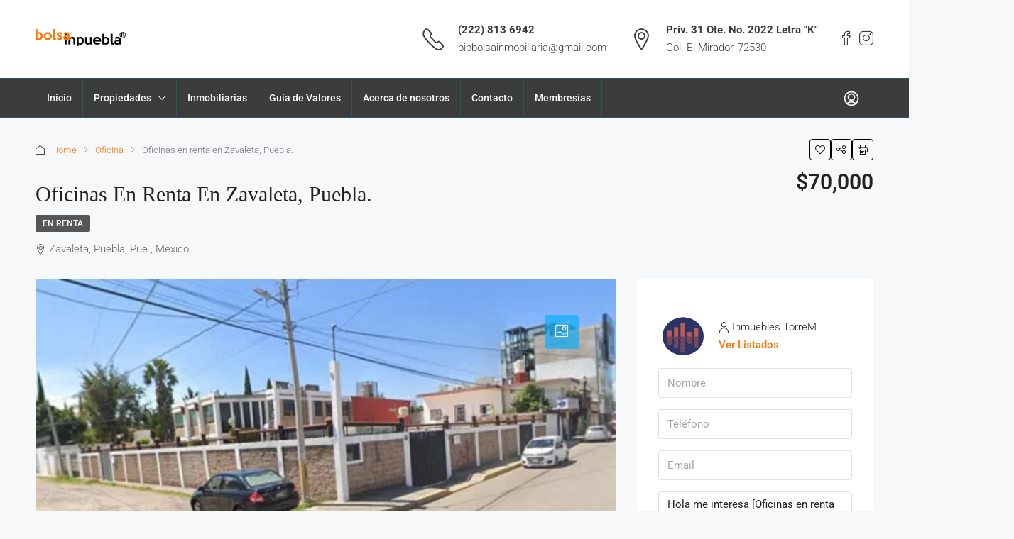

--- FILE ---
content_type: text/html; charset=UTF-8
request_url: https://bolsainmobiliariapuebla.com/propiedad/oficinas-en-renta-en-zavaleta-puebla/
body_size: 38025
content:
<!doctype html><html lang="es"><head><script data-no-optimize="1">var litespeed_docref=sessionStorage.getItem("litespeed_docref");litespeed_docref&&(Object.defineProperty(document,"referrer",{get:function(){return litespeed_docref}}),sessionStorage.removeItem("litespeed_docref"));</script> <meta charset="UTF-8" /><style id="litespeed-ccss">ol,ul{box-sizing:border-box}:root{--wp--preset--font-size--normal:16px;--wp--preset--font-size--huge:42px}:root{--wp--preset--aspect-ratio--square:1;--wp--preset--aspect-ratio--4-3:4/3;--wp--preset--aspect-ratio--3-4:3/4;--wp--preset--aspect-ratio--3-2:3/2;--wp--preset--aspect-ratio--2-3:2/3;--wp--preset--aspect-ratio--16-9:16/9;--wp--preset--aspect-ratio--9-16:9/16;--wp--preset--color--black:#000000;--wp--preset--color--cyan-bluish-gray:#abb8c3;--wp--preset--color--white:#ffffff;--wp--preset--color--pale-pink:#f78da7;--wp--preset--color--vivid-red:#cf2e2e;--wp--preset--color--luminous-vivid-orange:#ff6900;--wp--preset--color--luminous-vivid-amber:#fcb900;--wp--preset--color--light-green-cyan:#7bdcb5;--wp--preset--color--vivid-green-cyan:#00d084;--wp--preset--color--pale-cyan-blue:#8ed1fc;--wp--preset--color--vivid-cyan-blue:#0693e3;--wp--preset--color--vivid-purple:#9b51e0;--wp--preset--gradient--vivid-cyan-blue-to-vivid-purple:linear-gradient(135deg,rgba(6,147,227,1) 0%,rgb(155,81,224) 100%);--wp--preset--gradient--light-green-cyan-to-vivid-green-cyan:linear-gradient(135deg,rgb(122,220,180) 0%,rgb(0,208,130) 100%);--wp--preset--gradient--luminous-vivid-amber-to-luminous-vivid-orange:linear-gradient(135deg,rgba(252,185,0,1) 0%,rgba(255,105,0,1) 100%);--wp--preset--gradient--luminous-vivid-orange-to-vivid-red:linear-gradient(135deg,rgba(255,105,0,1) 0%,rgb(207,46,46) 100%);--wp--preset--gradient--very-light-gray-to-cyan-bluish-gray:linear-gradient(135deg,rgb(238,238,238) 0%,rgb(169,184,195) 100%);--wp--preset--gradient--cool-to-warm-spectrum:linear-gradient(135deg,rgb(74,234,220) 0%,rgb(151,120,209) 20%,rgb(207,42,186) 40%,rgb(238,44,130) 60%,rgb(251,105,98) 80%,rgb(254,248,76) 100%);--wp--preset--gradient--blush-light-purple:linear-gradient(135deg,rgb(255,206,236) 0%,rgb(152,150,240) 100%);--wp--preset--gradient--blush-bordeaux:linear-gradient(135deg,rgb(254,205,165) 0%,rgb(254,45,45) 50%,rgb(107,0,62) 100%);--wp--preset--gradient--luminous-dusk:linear-gradient(135deg,rgb(255,203,112) 0%,rgb(199,81,192) 50%,rgb(65,88,208) 100%);--wp--preset--gradient--pale-ocean:linear-gradient(135deg,rgb(255,245,203) 0%,rgb(182,227,212) 50%,rgb(51,167,181) 100%);--wp--preset--gradient--electric-grass:linear-gradient(135deg,rgb(202,248,128) 0%,rgb(113,206,126) 100%);--wp--preset--gradient--midnight:linear-gradient(135deg,rgb(2,3,129) 0%,rgb(40,116,252) 100%);--wp--preset--font-size--small:13px;--wp--preset--font-size--medium:20px;--wp--preset--font-size--large:36px;--wp--preset--font-size--x-large:42px;--wp--preset--spacing--20:0.44rem;--wp--preset--spacing--30:0.67rem;--wp--preset--spacing--40:1rem;--wp--preset--spacing--50:1.5rem;--wp--preset--spacing--60:2.25rem;--wp--preset--spacing--70:3.38rem;--wp--preset--spacing--80:5.06rem;--wp--preset--shadow--natural:6px 6px 9px rgba(0, 0, 0, 0.2);--wp--preset--shadow--deep:12px 12px 50px rgba(0, 0, 0, 0.4);--wp--preset--shadow--sharp:6px 6px 0px rgba(0, 0, 0, 0.2);--wp--preset--shadow--outlined:6px 6px 0px -3px rgba(255, 255, 255, 1), 6px 6px rgba(0, 0, 0, 1);--wp--preset--shadow--crisp:6px 6px 0px rgba(0, 0, 0, 1)}:root{--page-title-display:block}@media (prefers-reduced-motion:no-preference){html{scroll-behavior:smooth}}.elementor-kit-24303{--e-global-color-primary:#6EC1E4;--e-global-color-secondary:#54595F;--e-global-color-text:#7A7A7A;--e-global-color-accent:#61CE70;--e-global-typography-primary-font-family:"Roboto";--e-global-typography-primary-font-weight:600;--e-global-typography-secondary-font-family:"Roboto Slab";--e-global-typography-secondary-font-weight:400;--e-global-typography-text-font-family:"Roboto";--e-global-typography-text-font-weight:400;--e-global-typography-accent-font-family:"Roboto";--e-global-typography-accent-font-weight:500}:root{--blue:#007bff;--indigo:#6610f2;--purple:#6f42c1;--pink:#e83e8c;--red:#dc3545;--orange:#fd7e14;--yellow:#ffc107;--green:#28a745;--teal:#20c997;--cyan:#17a2b8;--white:#fff;--gray:#6c757d;--gray-dark:#343a40;--primary:#007bff;--secondary:#6c757d;--success:#28a745;--info:#17a2b8;--warning:#ffc107;--danger:#dc3545;--light:#f8f9fa;--dark:#343a40;--breakpoint-xs:0;--breakpoint-sm:576px;--breakpoint-md:768px;--breakpoint-lg:992px;--breakpoint-xl:1200px;--font-family-sans-serif:-apple-system,BlinkMacSystemFont,"Segoe UI",Roboto,"Helvetica Neue",Arial,"Noto Sans",sans-serif,"Apple Color Emoji","Segoe UI Emoji","Segoe UI Symbol","Noto Color Emoji";--font-family-monospace:SFMono-Regular,Menlo,Monaco,Consolas,"Liberation Mono","Courier New",monospace}*,::after,::before{box-sizing:border-box}html{font-family:sans-serif;line-height:1.15;-webkit-text-size-adjust:100%}footer,header,main,nav,section{display:block}body{margin:0;font-family:-apple-system,BlinkMacSystemFont,"Segoe UI",Roboto,"Helvetica Neue",Arial,"Noto Sans",sans-serif,"Apple Color Emoji","Segoe UI Emoji","Segoe UI Symbol","Noto Color Emoji";font-size:1rem;font-weight:400;line-height:1.5;color:#212529;text-align:left;background-color:#fff}h1,h3{margin-top:0;margin-bottom:.5rem}p{margin-top:0;margin-bottom:1rem}address{margin-bottom:1rem;font-style:normal;line-height:inherit}ol,ul{margin-top:0;margin-bottom:1rem}ul ul{margin-bottom:0}strong{font-weight:bolder}a{color:#007bff;text-decoration:none;background-color:#fff0}a:not([href]){color:inherit;text-decoration:none}img{vertical-align:middle;border-style:none}label{display:inline-block;margin-bottom:.5rem}button{border-radius:0}button,input,select,textarea{margin:0;font-family:inherit;font-size:inherit;line-height:inherit}button,input{overflow:visible}button,select{text-transform:none}select{word-wrap:normal}[type=button],[type=submit],button{-webkit-appearance:button}[type=button]::-moz-focus-inner,[type=submit]::-moz-focus-inner,button::-moz-focus-inner{padding:0;border-style:none}input[type=checkbox]{box-sizing:border-box;padding:0}textarea{overflow:auto;resize:vertical}::-webkit-file-upload-button{font:inherit;-webkit-appearance:button}h1,h3{margin-bottom:.5rem;font-weight:500;line-height:1.2}h1{font-size:2.5rem}h3{font-size:1.75rem}.list-unstyled{padding-left:0;list-style:none}.list-inline{padding-left:0;list-style:none}.list-inline-item{display:inline-block}.list-inline-item:not(:last-child){margin-right:.5rem}.img-fluid{max-width:100%;height:auto}.container{width:100%;padding-right:15px;padding-left:15px;margin-right:auto;margin-left:auto}@media (min-width:576px){.container{max-width:540px}}@media (min-width:768px){.container{max-width:720px}}@media (min-width:992px){.container{max-width:960px}}@media (min-width:1200px){.container{max-width:1140px}}.container-fluid{width:100%;padding-right:15px;padding-left:15px;margin-right:auto;margin-left:auto}@media (min-width:576px){.container{max-width:540px}}@media (min-width:768px){.container{max-width:720px}}@media (min-width:992px){.container{max-width:960px}}@media (min-width:1200px){.container{max-width:1140px}}.row{display:-ms-flexbox;display:flex;-ms-flex-wrap:wrap;flex-wrap:wrap;margin-right:-15px;margin-left:-15px}.col-lg-12,.col-md-12,.col-md-3,.col-sm-12,.col-sm-6{position:relative;width:100%;padding-right:15px;padding-left:15px}@media (min-width:576px){.col-sm-6{-ms-flex:0 0 50%;flex:0 0 50%;max-width:50%}.col-sm-12{-ms-flex:0 0 100%;flex:0 0 100%;max-width:100%}}@media (min-width:768px){.col-md-3{-ms-flex:0 0 25%;flex:0 0 25%;max-width:25%}.col-md-12{-ms-flex:0 0 100%;flex:0 0 100%;max-width:100%}}@media (min-width:992px){.col-lg-12{-ms-flex:0 0 100%;flex:0 0 100%;max-width:100%}}.form-control{display:block;width:100%;height:calc(1.5em + .75rem + 2px);padding:.375rem .75rem;font-size:1rem;font-weight:400;line-height:1.5;color:#495057;background-color:#fff;background-clip:padding-box;border:1px solid #ced4da;border-radius:.25rem}.form-control::-ms-expand{background-color:#fff0;border:0}.form-control:-moz-focusring{color:#fff0;text-shadow:0 0 0#495057}.form-control::-webkit-input-placeholder{color:#6c757d;opacity:1}.form-control::-moz-placeholder{color:#6c757d;opacity:1}.form-control:-ms-input-placeholder{color:#6c757d;opacity:1}.form-control::-ms-input-placeholder{color:#6c757d;opacity:1}textarea.form-control{height:auto}.form-group{margin-bottom:1rem}.btn{display:inline-block;font-weight:400;color:#212529;text-align:center;vertical-align:middle;background-color:#fff0;border:1px solid #fff0;padding:.375rem .75rem;font-size:1rem;line-height:1.5;border-radius:.25rem}.btn-primary{color:#fff;background-color:#007bff;border-color:#007bff}.btn-secondary{color:#fff;background-color:#6c757d;border-color:#6c757d}.btn-block{display:block;width:100%}.fade:not(.show){opacity:0}.dropdown{position:relative}.dropdown-toggle{white-space:nowrap}.dropdown-toggle::after{display:inline-block;margin-left:.255em;vertical-align:.255em;content:"";border-top:.3em solid;border-right:.3em solid #fff0;border-bottom:0;border-left:.3em solid #fff0}.dropdown-menu{position:absolute;top:100%;left:0;z-index:1000;display:none;float:left;min-width:10rem;padding:.5rem 0;margin:.125rem 0 0;font-size:1rem;color:#212529;text-align:left;list-style:none;background-color:#fff;background-clip:padding-box;border:1px solid rgb(0 0 0/.15);border-radius:.25rem}.dropdown-menu-right{right:0;left:auto}.dropdown-item{display:block;width:100%;padding:.25rem 1.5rem;clear:both;font-weight:400;color:#212529;text-align:inherit;white-space:nowrap;background-color:#fff0;border:0}.nav{display:-ms-flexbox;display:flex;-ms-flex-wrap:wrap;flex-wrap:wrap;padding-left:0;margin-bottom:0;list-style:none}.nav-link{display:block;padding:.5rem 1rem}.nav-tabs{border-bottom:1px solid #dee2e6}.nav-tabs .nav-item{margin-bottom:-1px}.nav-tabs .nav-link{border:1px solid #fff0;border-top-left-radius:.25rem;border-top-right-radius:.25rem}.tab-content>.tab-pane{display:none}.navbar{position:relative;display:-ms-flexbox;display:flex;-ms-flex-wrap:wrap;flex-wrap:wrap;-ms-flex-align:center;align-items:center;-ms-flex-pack:justify;justify-content:space-between;padding:.5rem 1rem}.navbar-nav{display:-ms-flexbox;display:flex;-ms-flex-direction:column;flex-direction:column;padding-left:0;margin-bottom:0;list-style:none}.navbar-nav .nav-link{padding-right:0;padding-left:0}.navbar-nav .dropdown-menu{position:static;float:none}@media (min-width:992px){.navbar-expand-lg{-ms-flex-flow:row nowrap;flex-flow:row nowrap;-ms-flex-pack:start;justify-content:flex-start}.navbar-expand-lg .navbar-nav{-ms-flex-direction:row;flex-direction:row}.navbar-expand-lg .navbar-nav .dropdown-menu{position:absolute}.navbar-expand-lg .navbar-nav .nav-link{padding-right:.5rem;padding-left:.5rem}}.breadcrumb{display:-ms-flexbox;display:flex;-ms-flex-wrap:wrap;flex-wrap:wrap;padding:.75rem 1rem;margin-bottom:1rem;list-style:none;background-color:#e9ecef;border-radius:.25rem}.breadcrumb-item{display:-ms-flexbox;display:flex}.breadcrumb-item+.breadcrumb-item{padding-left:.5rem}.breadcrumb-item+.breadcrumb-item::before{display:inline-block;padding-right:.5rem;color:#6c757d;content:"/"}.breadcrumb-item.active{color:#6c757d}.alert{position:relative;padding:.75rem 1.25rem;margin-bottom:1rem;border:1px solid #fff0;border-radius:.25rem}.alert-info{color:#0c5460;background-color:#d1ecf1;border-color:#bee5eb}.close{float:right;font-size:1.5rem;font-weight:700;line-height:1;color:#000;text-shadow:0 1px 0#fff;opacity:.5}button.close{padding:0;background-color:#fff0;border:0}.modal{position:fixed;top:0;left:0;z-index:1050;display:none;width:100%;height:100%;overflow:hidden;outline:0}.modal-dialog{position:relative;width:auto;margin:.5rem}.modal.fade .modal-dialog{-webkit-transform:translate(0,-50px);transform:translate(0,-50px)}.modal-dialog-centered{display:-ms-flexbox;display:flex;-ms-flex-align:center;align-items:center;min-height:calc(100% - 1rem)}.modal-dialog-centered::before{display:block;height:calc(100vh - 1rem);height:-webkit-min-content;height:-moz-min-content;height:min-content;content:""}.modal-content{position:relative;display:-ms-flexbox;display:flex;-ms-flex-direction:column;flex-direction:column;width:100%;background-color:#fff;background-clip:padding-box;border:1px solid rgb(0 0 0/.2);border-radius:.3rem;outline:0}.modal-header{display:-ms-flexbox;display:flex;-ms-flex-align:start;align-items:flex-start;-ms-flex-pack:justify;justify-content:space-between;padding:1rem 1rem;border-bottom:1px solid #dee2e6;border-top-left-radius:calc(.3rem - 1px);border-top-right-radius:calc(.3rem - 1px)}.modal-header .close{padding:1rem 1rem;margin:-1rem -1rem -1rem auto}.modal-title{margin-bottom:0;line-height:1.5}.modal-body{position:relative;-ms-flex:1 1 auto;flex:1 1 auto;padding:1rem}.modal-footer{display:-ms-flexbox;display:flex;-ms-flex-wrap:wrap;flex-wrap:wrap;-ms-flex-align:center;align-items:center;-ms-flex-pack:end;justify-content:flex-end;padding:.75rem;border-top:1px solid #dee2e6;border-bottom-right-radius:calc(.3rem - 1px);border-bottom-left-radius:calc(.3rem - 1px)}@media (min-width:576px){.modal-dialog{max-width:500px;margin:1.75rem auto}.modal-dialog-centered{min-height:calc(100% - 3.5rem)}.modal-dialog-centered::before{height:calc(100vh - 3.5rem);height:-webkit-min-content;height:-moz-min-content;height:min-content}}.rounded{border-radius:.25rem!important}.clearfix::after{display:block;clear:both;content:""}.d-flex{display:-ms-flexbox!important;display:flex!important}.flex-fill{-ms-flex:1 1 auto!important;flex:1 1 auto!important}.flex-grow-1{-ms-flex-positive:1!important;flex-grow:1!important}.justify-content-between{-ms-flex-pack:justify!important;justify-content:space-between!important}.align-items-center{-ms-flex-align:center!important;align-items:center!important}.m-0{margin:0!important}.mr-1{margin-right:.25rem!important}.ml-1{margin-left:.25rem!important}.mr-2{margin-right:.5rem!important}.mb-2{margin-bottom:.5rem!important}select.bs-select-hidden,select.selectpicker{display:none!important}.houzez-icon,.houzez-theme .houzez-icon{font-family:houzez-iconfont!important;speak:none;font-style:normal;font-weight:400;font-variant:normal;text-transform:none;line-height:1;-webkit-font-smoothing:antialiased;-moz-osx-font-smoothing:grayscale}.icon-x-logo-twitter-logo-2:before{content:""}.icon-house:before{content:""}.icon-print-text:before{content:""}.icon-messaging-whatsapp:before{content:""}.icon-messages-bubble:before{content:""}.icon-share:before{content:""}.icon-arrow-button-circle-up:before{content:""}.icon-arrow-up-1:before{content:""}.icon-envelope:before{content:""}.icon-expand-3:before{content:""}.icon-lock-5:before{content:""}.icon-love-it:before{content:""}.icon-move-left-right:before{content:""}.icon-navigation-menu:before{content:""}.icon-phone:before{content:""}.icon-pin:before{content:""}.icon-professional-network-linkedin:before{content:""}.icon-single-neutral-circle:before{content:""}.icon-single-neutral:before{content:""}.icon-social-instagram:before{content:""}.icon-social-media-facebook:before{content:""}.icon-social-pinterest:before{content:""}.icon-time-clock-circle:before{content:""}.control{display:block;position:relative;padding-left:30px;margin-bottom:15px;font-size:18px}.control input{position:absolute;z-index:-1;opacity:0}.control__indicator{position:absolute;top:2px;left:0;height:20px;width:20px;background:#e6e6e6}.control__indicator:after{content:"";position:absolute;display:none}.control.control--checkbox{line-height:22px}.control--checkbox .control__indicator:after{left:8px;top:4px;width:3px;height:8px;border:solid #fff;border-width:0 2px 2px 0;-webkit-transform:rotate(45deg);transform:rotate(45deg)}[type=email],[type=password],body{direction:ltr;text-align:left}.form-tools .control,.login-form-wrap .form-group,label{margin-bottom:0}.agent-information li,.btn-full-width,.mobile-property-contact,.nav-mobile .main-nav .nav-item,.nav-mobile .main-nav .nav-item .dropdown-menu,.property-navigation-wrap{width:100%}.lightbox-form-wrap{height:100%}.btn-loader,.header-inner-wrap,.header-main-wrap,.header-main-wrap .main-nav .nav-item,.header-mobile,.lightbox-gallery-wrap,.login-form-wrap .form-group-field,.login-register-form .modal-header .close span,.logo img,.nav-mobile .logged-in-nav,.nav-mobile:not(.houzez-nav-menu-main-mobile-wrap) .main-nav .nav-item a,.page-title-wrap .item-address,.property-lightbox .modal-header,.property-title-price-wrap,.property-wrap .item-tools,.widget ul:not(.item-amenities):not(.item-price-wrap):not(.contact-list):not(.dropdown-menu):not(.nav-tabs) li a{position:relative}.compare-property-label,.compare-property-label .compare-label,.item-price-wrap,.item-tools,.lightbox-gallery-wrap .btn-expand,.logged-in-nav,.login-form-wrap .form-group-field:after,.login-register .btn-icon-login-register+.dropdown-menu:before,.mobile-property-form .close,.nav-mobile .main-nav .nav-item .dropdown-menu,.page-title-wrap .item-price-wrap,.property-lightbox .close{position:absolute}.mobile-property-contact,.property-navigation-wrap{position:fixed}.compare-property-label .compare-label,.header-main-wrap .main-nav .dropdown-menu,.lightbox-gallery-wrap .btn-expand,.logged-in-nav,.logged-in-nav a,.login-register .btn-icon-login-register+.dropdown-menu:before,.nav-mobile:not(.houzez-nav-menu-main-mobile-wrap) .main-nav .nav-item a,.property-lightbox .modal{display:block}.item-tool,.item-tool>span,.login-form-wrap .form-group-field:after,.page-title-wrap .label,.property-navigation-wrap a,label{display:inline-block}.login-register-nav li{display:inline}.widget ul:not(.item-amenities):not(.item-price-wrap):not(.contact-list):not(.dropdown-menu):not(.nav-tabs) li:after,.widget ul:not(.item-amenities):not(.item-price-wrap):not(.contact-list):not(.dropdown-menu):not(.nav-tabs) li:before,.widget-contact-us li:after,.widget-contact-us li:before{display:table}.btn .show-on-click,.btn-loader,.item-tool-share:after,.lightbox-tools .btn-share .dropdown-toggle:after,.login-register .btn-icon-login-register:after,.property-lightbox .btn-email,.property-lightbox .modal-footer,.property-navigation-wrap,.visible-on-mobile{display:none}.control__indicator{background-color:#fff0}.control__indicator{background-color:#fff}.logged-in-nav,.login-register .btn-icon-login-register+.dropdown-menu,.login-register-form .modal-content,.login-register-form .modal-header .login-register-tabs .nav-link,.login-register-form .modal-header .login-register-tabs .nav-tabs,.main-nav .dropdown-menu,.main-nav .dropdown-toggle:after,.property-lightbox .modal-content,.property-lightbox .modal-header{border:none}.login-register .btn-icon-login-register+.dropdown-menu,.login-register-tabs .nav-link,.main-nav .dropdown-menu{border-radius:0}.label{border-radius:2px}.item-tool>span,.login-form-wrap,.widget-wrap{border-radius:4px}.agent-information,.breadcrumb,.header-social-icons ul,.item-price-wrap,.item-tools,.lightbox-tools ul,.logged-in-nav,.login-register-form .modal-header .close,.login-register-nav,.m-0,.main-nav .dropdown-menu,.property-lightbox .close,.property-navigation-wrap .property-navigation,.widget ul:not(.item-amenities):not(.item-price-wrap):not(.contact-list):not(.dropdown-menu):not(.nav-tabs),.widget-wrap:first-of-type{margin:0}.mt-10{margin-top:10px}.form-tools{margin-top:20px}.widget-wrap{margin-top:30px}.property-form-wrap .agent-details{margin-bottom:10px}.form-tools,.widget-about-image{margin-bottom:20px}.footer-top-wrap .widget-wrap{margin-bottom:30px}.breadcrumb,.dropdown-menu,.footer-top-wrap .widget-wrap,.header-social-icons ul,.item-price-wrap,.item-tools,.lightbox-tools ul,.logged-in-nav,.login-register-form .modal-header,.login-register-nav,.main-nav .dropdown-menu,.navbar,.property-lightbox .close,.property-lightbox .modal-body,.property-navigation-wrap .property-navigation,.property-wrap .breadcrumb,.widget ul:not(.item-amenities):not(.item-price-wrap):not(.contact-list):not(.dropdown-menu):not(.nav-tabs){padding:0}label{padding-bottom:10px}.agent-information li,.lightbox-gallery-wrap,.property-form .btn-half-width{float:left}.header-main-wrap .main-nav ul ul .dropdown-toggle:after,.lightbox-form-wrap{float:right}.mobile-property-contact,.nav-mobile .main-nav .nav-item .dropdown-menu,.property-navigation-wrap{left:0}.logged-in-nav,.page-title-wrap .item-price-wrap{right:0}.control__indicator,.nav-mobile .logged-in-nav,.property-navigation-wrap{top:0}.mobile-property-contact{bottom:0}.page-title-wrap .item-price-wrap,.property-wrap .item-tools{bottom:auto}.login-register .btn-icon-login-register+.dropdown-menu,.page-title-wrap .item-price-wrap{left:auto}.login-register .btn-icon-login-register+.dropdown-menu:before,.property-wrap .item-tools{right:auto}.lightbox-gallery-wrap .btn-expand,.mobile-property-form .close{z-index:1}.header-main-wrap .main-nav .nav-item,.item-price-wrap,.item-tools,.nav-mobile:not(.houzez-nav-menu-main-mobile-wrap) .main-nav .nav-item a{z-index:2}.property-wrap .item-tools{z-index:3}.mobile-property-contact,.property-lightbox .modal-footer,.property-lightbox .modal-header{z-index:5}.item-price-wrap,.item-tools,.logged-in-nav,.widget ul:not(.item-amenities):not(.item-price-wrap):not(.contact-list):not(.dropdown-menu):not(.nav-tabs){list-style:none}.dropdown-menu,.logged-in-nav,.login-register .btn-icon-login-register+.dropdown-menu,.main-nav .dropdown-menu,.property-navigation-wrap{-webkit-box-shadow:0 2px 4px rgb(0 0 0/.1);box-shadow:0 2px 4px rgb(0 0 0/.1)}.item-price .price-prefix{font-weight:400}.agent-information .agent-link,.agent-link,.login-register-tabs .nav-link,.widget ul:not(.item-amenities):not(.item-price-wrap):not(.contact-list):not(.dropdown-menu):not(.nav-tabs) li a,.widget-read-more{font-weight:500}label,strong{font-weight:600}.header-v2 .header-contact-right div:first-of-type{font-weight:700}.btn,.label{font-weight:500}.agent-information .agent-name,.alert,.page-title-wrap .item-address{display:-webkit-box;display:-ms-flexbox;display:flex;-webkit-box-align:center;-ms-flex-align:center;align-items:center;-webkit-column-gap:5px;-moz-column-gap:5px;column-gap:5px}.control{margin-bottom:15px}.control{display:block;position:relative;padding-left:30px}.control input{position:absolute;z-index:-1;opacity:0}.control__indicator{position:absolute;top:2px;left:0;height:20px;width:20px;background:#fff}.control__indicator:after{content:"";position:absolute;display:none}.control.control--checkbox{line-height:22px;display:-webkit-box;display:-ms-flexbox;display:flex;-webkit-box-orient:vertical;-webkit-box-direction:normal;-ms-flex-flow:column;flex-flow:column}.control--checkbox .control__indicator:after{left:8px;top:4px;width:3px;height:8px;border:solid #fff;border-width:0 2px 2px 0;-webkit-transform:rotate(45deg);-ms-transform:rotate(45deg);transform:rotate(45deg)}.widget ul:not(.item-amenities):not(.item-price-wrap):not(.contact-list):not(.dropdown-menu):not(.nav-tabs) li:after,.widget ul:not(.item-amenities):not(.item-price-wrap):not(.contact-list):not(.dropdown-menu):not(.nav-tabs) li:before,.widget-contact-us li:after,.widget-contact-us li:before{content:" ";width:100%}.widget ul:not(.item-amenities):not(.item-price-wrap):not(.contact-list):not(.dropdown-menu):not(.nav-tabs) li:after,.widget-contact-us li:after{clear:both}.btn-loader{top:2px;width:16px;height:16px;margin-right:15px}.btn-loader:after{content:" ";display:block;width:16px;height:16px;margin:1px;border-radius:50%;border:2px solid #fff;border-color:#fff #fff0;-webkit-animation:1.2s linear infinite btn-loader;animation:1.2s linear infinite btn-loader}@-webkit-keyframes btn-loader{0%{-webkit-transform:rotate(0);transform:rotate(0)}100%{-webkit-transform:rotate(360deg);transform:rotate(360deg)}}@keyframes btn-loader{0%{-webkit-transform:rotate(0);transform:rotate(0)}100%{-webkit-transform:rotate(360deg);transform:rotate(360deg)}}body{overflow-x:hidden;text-rendering:optimizeLegibility;-webkit-font-smoothing:auto;-moz-osx-font-smoothing:grayscale;min-height:100vh}.form-tools .control,address{color:#636363}.label,.lightbox-tools a{color:#fff}.item-price-wrap .item-sub-price{font-size:12px}.breadcrumb-item.breadcrumb-item-home:before{content:""}.label{font-size:10px;line-height:11px;margin:0;text-transform:uppercase;padding:3px 5px;background-color:rgb(0 0 0/.65)}.btn{line-height:40px}.login-register{white-space:nowrap}.btn-grey-outlined{border-radius:4px!important;background-color:#fff0;border-color:#dce0e0}.header-v2-mobile .header-contact-wrap .header-contact-4,.header-v2-mobile .header-contact-wrap .header-contact-left{display:none!important}.btn{padding:0 15px;white-space:nowrap}.btn-half-width{width:calc(50% - 5px);padding-left:0;padding-right:0;min-width:auto}.breadcrumb .icon-house,.btn-half-width:first-of-type,.page-title-wrap .page-title,.property-form button.btn-half-width:first-of-type{margin-right:10px}.btn-grey-outlined{color:#8b9898}.btn-secondary-outlined{background-color:#fff0;border:1px solid}.control__indicator,.form-control{border:1px solid #dce0e0}.form-control{height:42px;font-weight:400}.dropdown-menu{border-color:#dce0e0}.login-register-nav a{padding:10px 15px}.control{color:#a1a7a8;min-height:24px;font-size:14px;font-weight:500;line-height:24px}.control__indicator{border-radius:2px}.control--checkbox .control__indicator::after{left:6px;top:2px;width:6px;height:10px}input[type=checkbox]{margin:6px 0 0}.page-title-wrap .page-title,.property-form,.property-title-price-wrap{margin-top:15px}.btn-facebook{color:#506dab}.btn-instagram{color:#517fa4}.btn-email{color:#ccc}@media (min-width:768px){.container{max-width:750px}}@media (min-width:992px){.container{max-width:970px}}.header-v2 .navbar-nav>li{border-right:1px solid}.header-v2 .navbar-nav>li:first-of-type{border-left:1px solid}.header-v2 .header-bottom{border-top:1px solid;border-bottom:1px solid}.header-v2-mobile .header-contact-wrap .header-contact{padding:10px;text-align:center}.header-v2-mobile .header-contact-wrap .header-contact-right{font-size:12px!important;margin:0 auto}.logo img{top:-3px}@media (max-width:991.98px){.header-desktop{display:none}}@media (max-width:991.98px){.slideout-menu{position:fixed;left:0;top:0;bottom:0;right:0;z-index:0;width:256px;overflow-y:scroll;-webkit-overflow-scrolling:touch;display:none;margin-bottom:71px}}.header-main-wrap .main-nav .navbar-nav,.nav-mobile .main-nav .navbar-nav{padding-right:0}.logo{margin-right:20px}.header-main-wrap{z-index:4}.header-main-wrap .login-register-nav a{padding:10px 10px 10px 0}.header-main-wrap .login-register-nav .btn-icon-login-register{background-color:#fff0;padding:0;width:42px;font-size:20px;line-height:42px;height:42px;-webkit-text-stroke:.5px;margin-right:10px}.header-contact-left{font-size:30px;padding:0 20px 0 30px}.header-contact-1 .header-contact-left{padding:0 20px 0 0}.header-social-icons{font-size:20px;padding:0 0 0 30px}.header-mobile{text-align:center;height:60px;padding:0 10px}.header-mobile .logo{margin:0 auto}.header-mobile .toggle-button-left,.header-mobile .toggle-button-right{background-color:#fff0;font-size:20px}.header-mobile-right{min-width:56px}.main-nav:not(.houzez-nav-menu-main) .nav-link{padding-top:0;padding-bottom:0}.main-nav:not(.houzez-nav-menu-main) .dropdown-item{padding:15px;line-height:1.5;min-width:250px}.main-nav .dropdown-item{padding:5px 10px}.main-nav .dropdown-item:after{-webkit-transform:rotate(-90deg);-ms-transform:rotate(-90deg);transform:rotate(-90deg);margin-top:3px}.header-main-wrap .main-nav .dropdown-menu{visibility:hidden;opacity:0;top:100%}.header-main-wrap .main-nav .dropdown-menu .dropdown-menu{left:100%;top:0}.login-form-wrap .form-group:last-of-type{border-bottom:none}.main-nav .dropdown-toggle:after{display:inline-block;margin-left:10px;font-family:houzez-iconfont;content:"";vertical-align:unset;font-size:10px;font-weight:700;float:right}.on-hover-menu{background:0 0;margin:0;padding:0;min-height:20px}.logged-in-nav{left:auto;min-width:200px;visibility:hidden;opacity:0;top:110%}.logged-in-nav a{line-height:1.5;padding:15px;border-bottom:1px solid}.dropdown-item{text-align:left}.login-register .btn-icon-login-register+.dropdown-menu{right:10px;margin-top:0;min-width:auto}.login-register .btn-icon-login-register+.dropdown-menu:before{top:-5px;left:auto;right:15px;content:"";width:.625rem;height:.625rem;-webkit-transform:rotate(45deg);-ms-transform:rotate(45deg);transform:rotate(45deg);border-left:10px solid #fff;border-top:10px solid #fff;z-index:99}.login-register .btn-icon-login-register+.dropdown-menu a{padding:0 20px;line-height:50px}.login-register .btn-icon-login-register+.dropdown-menu a .btn-bubble{border-radius:10px;padding:2px 6px;font-size:12px;font-weight:700;margin-left:8px;color:#fff}@media only screen and (min-width:991px){.on-hover-menu:not(.houzez-nav-menu-layout-dropdown) ul li,.on-hover-menu:not(.houzez-nav-menu-layout-dropdown) ul ul li,.on-hover-menu:not(.houzez-nav-menu-layout-dropdown) ul ul ul li{position:relative}.on-hover-menu:not(.houzez-nav-menu-layout-dropdown) ul ul.dropdown-menu,.on-hover-menu:not(.houzez-nav-menu-layout-dropdown) ul ul.dropdown-menu ul{opacity:0;visibility:hidden;display:block;position:absolute;min-width:250px}.on-hover-menu:not(.houzez-nav-menu-layout-dropdown) ul ul.dropdown-menu{top:100%;left:0}.on-hover-menu:not(.houzez-nav-menu-layout-dropdown) ul ul.dropdown-menu ul{top:0;left:100%}}.nav-mobile:not(.houzez-nav-menu-main-mobile-wrap) .main-nav .nav-item .dropdown-menu .nav-item a{padding:15px 15px 15px 40px}.nav-mobile:not(.houzez-nav-menu-main-mobile-wrap) .main-nav .nav-item a{border-bottom:1px solid;padding:15px}.nav-mobile:not(.houzez-nav-menu-main-mobile-wrap) .main-nav .nav-item .nav-mobile-trigger{height:56px;width:56px;line-height:56px}.nav-mobile .main-nav .dropdown-toggle:after{margin-left:0;float:right}.nav-mobile .main-nav .nav-item{display:block;border:0}.nav-mobile .main-nav .nav-item .nav-mobile-trigger{position:absolute;top:0;right:20px;z-index:2;text-align:center}.nav-mobile .main-nav .nav-item .dropdown-menu{z-index:1;-webkit-box-shadow:none;box-shadow:none}.nav-mobile .main-nav .nav-item .dropdown-menu .dropdown-menu{left:0!important;top:0;z-index:1}.nav-mobile .logged-in-nav{visibility:visible;opacity:1;-webkit-box-shadow:none;box-shadow:none;width:255px}.nav-mobile .logged-in-nav .btn-bubble{color:#fff;border-radius:15px;padding:1px 6px 2px;font-size:11px;font-weight:700;margin-left:8px;float:right}.widget-contact-us li{padding:5px 0}.lightbox-tools i{margin-right:5px}@media (min-width:992px){.header-mobile,.header-v2-mobile .header-contact-wrap{display:none!important}.nav-mobile:not(.houzez-nav-menu-main-mobile-wrap){display:none}}.login-register-form .modal-header .close span{top:-2px}.item-price-wrap{bottom:20px;left:20px;color:#fff}.item-price-wrap .item-price{font-size:18px;font-weight:600}.item-tools{bottom:20px;right:20px}.item-tool>span{width:30px;height:30px;line-height:30px;font-size:14px;text-align:center;color:#fff;border:1px solid #fff0;background-color:rgb(0 0 0/.35)}.item-address{margin-bottom:15px;color:#636363;font-size:13px;-o-text-overflow:ellipsis;text-overflow:ellipsis;white-space:nowrap;overflow:hidden}@media (min-width:1200px){.container{max-width:1170px}.main-nav:not(.houzez-nav-menu-main) .nav-link{padding-right:15px!important;padding-left:15px!important}}@media (max-width:991.98px){.slideout-menu-left{left:0}.slideout-menu-right{right:0;left:auto}}.login-register-form .modal-body{padding:30px}@media (max-width:767.98px){.visible-on-mobile{display:block}}.breadcrumb{font-size:13px;background-color:#fff0}.breadcrumb-item{-webkit-box-align:center;-ms-flex-align:center;align-items:center}.breadcrumb-item+.breadcrumb-item:before{content:"";font-family:houzez-iconfont;font-size:10px}.breadcrumb-item.breadcrumb-item-home{padding-left:0!important}.page-title-wrap{padding:30px 0}.page-title h1{margin:0;font-size:30px}.property-form .btn-half-width:last-of-type,.property-form a.btn-half-width:first-of-type{margin-right:0}.compare-property-panel{background-color:#fff;position:fixed;padding:20px 15px 20px 20px;border-left:1px solid #dce0e0}.compare-property-panel-vertical{width:300px;height:100%;top:0;z-index:100}.compare-property-panel-right{right:-300px}.compare-property-label{background-color:#636363;width:40px;height:40px;line-height:40px;top:50%;left:-40px;text-align:center;color:#fff;border-radius:4px 0 0 4px;border:none}.compare-property-label .compare-label{background-color:#85c341;font-size:11px;font-weight:700;width:16px;height:16px;line-height:16px;border-radius:50%;top:-5px;left:-5px}.property-wrap .breadcrumb-wrap{-webkit-box-flex:1!important;-ms-flex-positive:1!important;flex-grow:1!important}@media (min-width:768px){.property-wrap .page-title-wrap .page-title{max-width:500px}}@media (min-width:992px){.property-wrap .page-title-wrap .page-title{max-width:640px}}@media (min-width:1200px){.property-wrap .page-title-wrap .page-title{max-width:800px}}.page-title-wrap .item-price-wrap{text-align:right;top:3px}.page-title-wrap .item-price-wrap .item-price{font-size:30px;margin-bottom:15px}.page-title-wrap .item-price-wrap .item-sub-price{font-size:18px;font-weight:300;color:#636363}.page-title-wrap .label{font-size:12px;padding:7px 10px 6px;margin-right:5px}.page-title-wrap .item-address{font-size:15px;margin-bottom:0;margin-top:7px}.page-title-wrap .item-tool span{color:#000;border:1px solid #000;background-color:#fff0}.property-labels-wrap{margin:10px 0 12px}.item-tool-dropdown-menu{border-color:#fff0;background-color:rgb(0 0 0/.85);-webkit-box-shadow:none;box-shadow:none}.item-tool-dropdown-menu .dropdown-item{padding:10px 15px;color:#fff}.property-form .control.control--checkbox{padding-left:22px;font-size:13px}.widget-wrap{padding:30px;background-color:#fff}.agent-information{padding-left:15px!important;line-height:25px}.widget ul:not(.item-amenities):not(.item-price-wrap):not(.contact-list):not(.dropdown-menu):not(.nav-tabs) ul{padding-left:20px}.login-form-wrap .form-group{border-bottom:1px solid #dce0e0}.close{margin-left:auto}.property-navigation-wrap{z-index:999;font-weight:500;font-size:13px;background-color:#fff}.property-navigation-wrap a{padding:15px 0;color:#222}.mobile-property-contact{border-top:1px solid #dce0e0;background-color:#fff;padding:10px}.mobile-property-contact .btn{margin-left:4px;width:50px;padding:0;line-height:48px}.mobile-property-contact .btn i{font-size:20px;top:3px;position:relative}.mobile-property-form .close{width:30px;height:30px;right:10px;top:10px}.property-lightbox .modal-footer,.property-lightbox .modal-header{background-color:#2d2d2d;color:#fff}.modal .modal-title{font-size:18px}.property-lightbox .modal{visibility:hidden;z-index:9999}.property-lightbox .d-flex{width:calc(100% - 62px)}.property-lightbox .modal-dialog{max-width:100%;width:1600px;overflow:hidden}.property-lightbox .modal-footer{border-top:1px solid #5c6872;text-align:center;padding:10px 0}.property-lightbox .close{color:#fff;opacity:1;height:57px;width:57px;top:0;right:0}.property-lightbox .close span{position:relative;top:-3px}.property-lightbox .lightbox-tools .btn-share .dropdown-menu{margin-top:18px}.lightbox-logo{margin-top:-5px;margin-right:30px}.lightbox-logo img{max-height:24px}.lightbox-gallery-wrap{padding:15px;width:75%}.lightbox-gallery-wrap .btn-expand{top:15px;right:15px;background-color:#fff;height:40px;width:40px;line-height:40px;text-align:center}.lightbox-form-wrap{background:#fff;padding:15px 15px 15px 0;width:25%}@media (max-width:1199.98px){.property-lightbox .modal-dialog{max-width:100%;width:972px}.lightbox-gallery-wrap{width:70%}.lightbox-form-wrap{width:30%}}.lightbox-tools .btn-share .dropdown-menu{margin-top:23px;border-radius:0 0 4px 4px}@media (max-width:991.98px){.page-title-wrap .item-price-wrap .item-price,.page-title-wrap .page-title h1{font-size:24px}.page-title-wrap .item-price-wrap .item-sub-price{font-size:16px}.page-title-wrap .label{font-size:10px;line-height:12px;padding:4px 6px;margin-right:5px}.property-navigation-wrap{display:none!important}.property-lightbox .modal-dialog{max-width:100%;width:760px}.lightbox-gallery-wrap{width:100%;height:100%}.lightbox-form-wrap{visibility:hidden;right:-300px;position:absolute}}@media (max-width:767.98px){.lightbox-gallery-wrap .btn-expand,.lightbox-title,.lightbox-tools .btn-share,.lightbox-tools .display-none,.property-wrap .page-title-wrap{display:none}.breadcrumb{font-size:12px}.page-title-wrap{padding:15px 0}.page-title h1{font-size:20px}.page-title-wrap .item-address{font-size:14px;top:-9px}.lightbox-gallery-wrap{position:absolute}.property-wrap>.container{padding-right:0;padding-left:0;max-width:100%}.property-wrap>.container>.row{margin-right:0;margin-left:0}.property-lightbox .modal-dialog{width:100%;height:100%;margin:0}.property-lightbox .modal-header{border-radius:0;border-bottom:1px solid #5c6872;padding:0 0 0 15px;height:50px}.property-lightbox .modal-footer{display:block;font-size:12px}.property-lightbox .modal-content{height:100%;border-radius:0;background-color:#2d2d2d}.property-lightbox .close{border-left:1px solid #5c6872;margin:0;width:59px;height:50px}.property-lightbox .btn-email{display:inline-block}.lightbox-tools ul li:first-of-type{margin-right:-3px!important}.lightbox-tools a{display:inline-block;font-size:16px;border-left:1px solid #5c6872;height:50px;width:50px;line-height:50px;text-align:center}.lightbox-tools i{margin:0}.lightbox-logo{-webkit-box-flex:1;-ms-flex-positive:1;flex-grow:1;margin-top:-3px}.lightbox-gallery{position:relative;top:50%;-webkit-transform:translateY(-50%);-ms-transform:translateY(-50%);transform:translateY(-50%)}}@media (max-width:575.98px){.btn-half-width{margin-right:0}}.widget-title{margin-bottom:25px;font-size:18px;line-height:24px}.widget ul:not(.item-amenities):not(.item-price-wrap):not(.contact-list):not(.dropdown-menu):not(.nav-tabs) li{padding:8px 0 0 10px}.widget ul:not(.item-amenities):not(.item-price-wrap):not(.contact-list):not(.dropdown-menu):not(.nav-tabs) li a{padding-left:15px;padding-top:0;padding-bottom:0;margin-left:-10px}.widget ul:not(.item-amenities):not(.item-price-wrap):not(.contact-list):not(.dropdown-menu):not(.nav-tabs) li a:before{content:"";font-family:houzez-iconfont;font-size:10px;margin-left:-15px;margin-right:5px}.footer-top-wrap{padding:100px 0 70px}.footer-top-wrap .widget-wrap{background-color:#fff0;border:none}.back-to-top-wrap{position:fixed;left:auto;right:30px;bottom:30px;z-index:99}.back-to-top-wrap .btn-back-to-top{display:none;width:42px;height:42px;line-height:42px;padding:0}.mobile-property-form,.reset-password-form,div#login-register-form{z-index:9999}.login-register-form .modal-dialog{max-width:430px}.login-register-form .modal-header{overflow:hidden;border:none;border-radius:4px 4px 0 0}.login-register-form .modal-header .close{padding:15px 20px;color:#fff;opacity:1;text-shadow:none;border-left:1px solid rgb(255 255 255/.2)}.login-register-form .modal-header .login-register-tabs .nav-link{border-right:1px solid;border-color:rgb(255 255 255/.2);padding:15px 30px;color:#fff}.form-tools a{min-height:24px;font-size:14px;font-weight:500}.login-form-wrap{background-color:#fff;border:1px solid #dce0e0}.login-form-wrap .form-group-field:after{font-family:houzez-iconfont;color:#636363;top:10px;left:18px}.login-form-wrap .form-group-field input{padding-left:42px;border:none}.login-form-wrap .username-field:after{content:""}.login-form-wrap .password-field:after{content:""}.list-inline-item:not(:last-child){margin-right:.5rem}.breadcrumb-item+.breadcrumb-item::before{padding-right:.5rem;padding-left:0}.breadcrumb-item+.breadcrumb-item{padding-left:.5rem;padding-right:0}.dropdown-toggle::after{margin-left:15px}@media (max-width:767.98px){.footer-top-wrap{padding:50px 30px 30px}.back-to-top-wrap{right:15px;bottom:15px}}.modal{z-index:1080}a{color:#00aeff}.login-register-form .modal-header{background-color:#00aeff}.btn-primary{color:#fff;background-color:#00aeff;border-color:#00aeff}.btn-secondary{color:#fff;background-color:#28a745;border-color:#28a745}.btn-secondary-outlined{color:#28a745;background-color:#fff0;border-color:#28a745}.header-v2 .header-top .navbar{height:110px}.header-v2 .header-bottom .header-inner-wrap{line-height:54px;height:54px}.main-wrap,body{background-color:#f8f8f8}.control--checkbox,.form-control,.page-title-wrap .item-price-wrap,body{color:#222}.header-v2 .header-contact-wrap,.header-v2 .header-top,.main-nav .navbar-nav .nav-item .dropdown-menu,.nav-mobile .main-nav,.nav-mobile .navi-login-register{background-color:#fff}.footer-top-wrap,.header-mobile{background-color:#004274}.main-nav .navbar-nav .nav-item .nav-item a{color:#004274;border-bottom:1px solid #dce0e0}.footer-top-wrap,.footer-top-wrap a,.header-mobile .toggle-button-left,.header-mobile .toggle-button-right,.header-v2 a{color:#fff}.header-v2 .header-bottom{background-color:#004274;border-color:rgb(0 174 255/.2)}.header-v2 .header-contact-left,.header-v2 .header-contact-wrap .header-contact-right,.header-v2 .header-social-icons a{color:#004274}.header-v2 .navbar-nav>li,.header-v2 .navbar-nav>li:first-of-type{border-color:rgb(0 174 239/.2)}.logged-in-nav a,.nav-mobile .main-nav .nav-item a{color:#004274;border-color:#dce0e0;background-color:#fff}.form-control::-webkit-input-placeholder{color:#a1a7a8}body{font-family:Inter,sans-serif;font-size:15px;line-height:25px;font-weight:400;text-transform:none}.btn{font-family:Inter,sans-serif;font-size:15px;font-weight:500}.form-control{font-family:Inter,sans-serif;font-size:15px;font-weight:400}label,strong{font-weight:600}.dropdown-menu,.logged-in-nav,.login-register,.main-nav{font-family:Inter,sans-serif;font-size:14px;font-weight:500;text-transform:none}h1,h3{font-family:Inter,sans-serif;font-weight:600;text-transform:inherit}.back-to-top-wrap .btn-back-to-top{display:none}.login-required-block{margin-top:30px;margin-bottom:200px}.hz-terms-of-use{padding-bottom:0}.btn-loader:after{border:2px solid #333;border-color:#333 #fff0}.control.control--checkbox.hz-no-gdpr-checkbox{padding-left:0}.reset-password-form .modal-title{font-weight:700}@media (max-width:767.98px){.single-property .back-to-top-wrap{bottom:75px}}@media (min-width:1200px){.container{max-width:1210px}}body{font-family:Roboto;font-size:15px;font-weight:300;line-height:25px;text-transform:none}.main-nav,.dropdown-menu,.login-register,.logged-in-nav{font-family:Roboto;font-size:14px;font-weight:500;text-align:left;text-transform:none}.btn,.form-control{font-family:Roboto;font-size:15px}h1,h3{font-family:Lora;font-weight:400;text-transform:capitalize}.footer-wrap{font-family:Roboto;font-size:14px;font-weight:300;line-height:25px;text-align:left;text-transform:none}.header-v2 .header-top .navbar{height:110px}.header-v2 .header-bottom .header-inner-wrap{line-height:54px;height:54px}body,.main-wrap{background-color:#f7f8f9}body,.form-control,.page-title-wrap .item-price-wrap{color:#222}a,.login-register .btn-icon-login-register+.dropdown-menu a{color:#ff7400}.login-register-form .modal-header,.btn-bubble{background-color:#ff7400}.btn-primary{color:#fff;background-color:#ff7400;border-color:#ff7400}.btn-secondary{color:#fff;background-color:#28a745;border-color:#28a745}.btn-secondary-outlined{color:#28a745;background-color:#fff0;border-color:#28a745}.header-desktop .main-nav .nav-link{letter-spacing:0}.header-v2 .header-top,.header-v2 .header-contact-wrap{background-color:#fff}.header-v2 .header-bottom{background-color:#3c3c3c}.header-v2 .header-contact-wrap .header-contact-right,.header-v2 .header-contact-wrap .header-contact-right a{color:#3c3c3c}.header-v2 .header-contact-left{color:#3c3c3c}.header-v2 .header-bottom,.header-v2 .navbar-nav>li,.header-v2 .navbar-nav>li:first-of-type{border-color:rgb(0 174 255/.2)}.header-v2 a.nav-link{color:#fff}.header-v2 .header-social-icons a{color:#3c3c3c}.header-mobile{background-color:#3c3c3c}.header-mobile .toggle-button-left,.header-mobile .toggle-button-right{color:#FFF}.nav-mobile .logged-in-nav a,.nav-mobile .main-nav,.nav-mobile .navi-login-register{background-color:#fff}.nav-mobile .logged-in-nav a,.nav-mobile .main-nav .nav-item .nav-item a,.nav-mobile .main-nav .nav-item a{color:#004274;border-bottom:1px solid #dce0e0;background-color:#fff}.main-nav .navbar-nav .nav-item .dropdown-menu,.login-register .login-register-nav li .dropdown-menu{background-color:rgb(255 255 255/.95)}.login-register .login-register-nav li .dropdown-menu:before{border-left-color:rgb(255 255 255/.95);border-top-color:rgb(255 255 255/.95)}.main-nav .navbar-nav .nav-item .nav-item a,.login-register .login-register-nav li .dropdown-menu .nav-item a{color:#222;border-bottom:1px solid #dce0e0}.logged-in-nav a{color:#ff7400;border-color:#dce0e0;background-color:#FFF}.form-control::-webkit-input-placeholder{color:#a1a7a8}.footer-top-wrap{background-color:#3e3e3e}.footer-top-wrap,.footer-top-wrap a{color:#fff}.footer-top-wrap{padding:40px 0 0}</style><link rel="preload" data-asynced="1" data-optimized="2" as="style" onload="this.onload=null;this.rel='stylesheet'" href="https://bolsainmobiliariapuebla.com/wp-content/litespeed/ucss/2c27a45870170ec7e34a990de22e159e.css?ver=8d919" /><script data-optimized="1" type="litespeed/javascript" data-src="https://bolsainmobiliariapuebla.com/wp-content/plugins/litespeed-cache/assets/js/css_async.min.js"></script> <meta name="viewport" content="width=device-width, initial-scale=1.0" /><link rel="profile" href="https://gmpg.org/xfn/11" /><meta name="format-detection" content="telephone=no"><style>.houzez-library-modal-btn {margin-left: 5px;background: #35AAE1;vertical-align: top;font-size: 0 !important;}.houzez-library-modal-btn:before {content: '';width: 16px;height: 16px;background-image: url('https://bolsainmobiliariapuebla.com/wp-content/themes/houzez/img/studio-icon.png');background-position: center;background-size: contain;background-repeat: no-repeat;}#houzez-library-modal .houzez-elementor-template-library-template-name {text-align: right;flex: 1 0 0%;}</style><meta name='robots' content='index, follow, max-image-preview:large, max-snippet:-1, max-video-preview:-1' /><style>img:is([sizes="auto" i], [sizes^="auto," i]) { contain-intrinsic-size: 3000px 1500px }</style><title>Oficinas en renta en Zavaleta, Puebla. - Bolsa Inmobiliaria</title><link rel="canonical" href="https://bolsainmobiliariapuebla.com/propiedad/oficinas-en-renta-en-zavaleta-puebla/" /><meta property="og:locale" content="es_MX" /><meta property="og:type" content="article" /><meta property="og:title" content="Oficinas en renta en Zavaleta, Puebla. - Bolsa Inmobiliaria" /><meta property="og:description" content="Renta de oficina! Espacios amplios, área de recepción. 16 cubículos, baños de damas y caballeros. cocineta, 7 lugares de estacionamiento. 418m2 $70,000 más IVA" /><meta property="og:url" content="https://bolsainmobiliariapuebla.com/propiedad/oficinas-en-renta-en-zavaleta-puebla/" /><meta property="og:site_name" content="Bolsa Inmobiliaria" /><meta property="article:publisher" content="https://www.facebook.com/BolsaInmobiliariaPuebla/" /><meta property="og:image" content="https://bolsainmobiliariapuebla.com/wp-content/uploads/2023/02/WhatsApp-Image-2023-02-23-at-20.44.57-4.jpeg" /><meta property="og:image:width" content="849" /><meta property="og:image:height" content="426" /><meta property="og:image:type" content="image/jpeg" /><meta name="twitter:card" content="summary_large_image" /> <script type="application/ld+json" class="yoast-schema-graph">{"@context":"https://schema.org","@graph":[{"@type":"WebPage","@id":"https://bolsainmobiliariapuebla.com/propiedad/oficinas-en-renta-en-zavaleta-puebla/","url":"https://bolsainmobiliariapuebla.com/propiedad/oficinas-en-renta-en-zavaleta-puebla/","name":"Oficinas en renta en Zavaleta, Puebla. - Bolsa Inmobiliaria","isPartOf":{"@id":"https://bolsainmobiliariapuebla.com/#website"},"primaryImageOfPage":{"@id":"https://bolsainmobiliariapuebla.com/propiedad/oficinas-en-renta-en-zavaleta-puebla/#primaryimage"},"image":{"@id":"https://bolsainmobiliariapuebla.com/propiedad/oficinas-en-renta-en-zavaleta-puebla/#primaryimage"},"thumbnailUrl":"https://bolsainmobiliariapuebla.com/wp-content/uploads/2023/02/WhatsApp-Image-2023-02-23-at-20.44.57-4.jpeg","datePublished":"2023-06-20T22:36:43+00:00","breadcrumb":{"@id":"https://bolsainmobiliariapuebla.com/propiedad/oficinas-en-renta-en-zavaleta-puebla/#breadcrumb"},"inLanguage":"es","potentialAction":[{"@type":"ReadAction","target":["https://bolsainmobiliariapuebla.com/propiedad/oficinas-en-renta-en-zavaleta-puebla/"]}]},{"@type":"ImageObject","inLanguage":"es","@id":"https://bolsainmobiliariapuebla.com/propiedad/oficinas-en-renta-en-zavaleta-puebla/#primaryimage","url":"https://bolsainmobiliariapuebla.com/wp-content/uploads/2023/02/WhatsApp-Image-2023-02-23-at-20.44.57-4.jpeg","contentUrl":"https://bolsainmobiliariapuebla.com/wp-content/uploads/2023/02/WhatsApp-Image-2023-02-23-at-20.44.57-4.jpeg","width":849,"height":426},{"@type":"BreadcrumbList","@id":"https://bolsainmobiliariapuebla.com/propiedad/oficinas-en-renta-en-zavaleta-puebla/#breadcrumb","itemListElement":[{"@type":"ListItem","position":1,"name":"Inicio","item":"https://bolsainmobiliariapuebla.com/"},{"@type":"ListItem","position":2,"name":"Propiedades","item":"https://bolsainmobiliariapuebla.com/propiedad/"},{"@type":"ListItem","position":3,"name":"Oficinas en renta en Zavaleta, Puebla."}]},{"@type":"WebSite","@id":"https://bolsainmobiliariapuebla.com/#website","url":"https://bolsainmobiliariapuebla.com/","name":"Bolsa Inmobiliaria Puebla","description":"El grupo de Inmobiliarios de mayor prestigio en Puebla","publisher":{"@id":"https://bolsainmobiliariapuebla.com/#organization"},"potentialAction":[{"@type":"SearchAction","target":{"@type":"EntryPoint","urlTemplate":"https://bolsainmobiliariapuebla.com/?s={search_term_string}"},"query-input":{"@type":"PropertyValueSpecification","valueRequired":true,"valueName":"search_term_string"}}],"inLanguage":"es"},{"@type":"Organization","@id":"https://bolsainmobiliariapuebla.com/#organization","name":"Bolsa Inmobiliaria Puebla","url":"https://bolsainmobiliariapuebla.com/","logo":{"@type":"ImageObject","inLanguage":"es","@id":"https://bolsainmobiliariapuebla.com/#/schema/logo/image/","url":"https://bolsainmobiliariapuebla.com/wp-content/uploads/2020/10/logo-bolsa-inpuebla.png","contentUrl":"https://bolsainmobiliariapuebla.com/wp-content/uploads/2020/10/logo-bolsa-inpuebla.png","width":390,"height":74,"caption":"Bolsa Inmobiliaria Puebla"},"image":{"@id":"https://bolsainmobiliariapuebla.com/#/schema/logo/image/"},"sameAs":["https://www.facebook.com/BolsaInmobiliariaPuebla/","https://www.instagram.com/bolsa_inmobiliaria_puebla"]}]}</script> <link rel='dns-prefetch' href='//maps.google.com' /><link rel='dns-prefetch' href='//www.googletagmanager.com' /><link rel='dns-prefetch' href='//fonts.googleapis.com' /><link rel='preconnect' href='https://fonts.gstatic.com' crossorigin /><link rel="alternate" type="application/rss+xml" title="Bolsa Inmobiliaria &raquo; Feed" href="https://bolsainmobiliariapuebla.com/feed/" /><link rel="alternate" type="application/rss+xml" title="Bolsa Inmobiliaria &raquo; RSS de los comentarios" href="https://bolsainmobiliariapuebla.com/comments/feed/" /><style id='classic-theme-styles-inline-css' type='text/css'>/*! This file is auto-generated */
.wp-block-button__link{color:#fff;background-color:#32373c;border-radius:9999px;box-shadow:none;text-decoration:none;padding:calc(.667em + 2px) calc(1.333em + 2px);font-size:1.125em}.wp-block-file__button{background:#32373c;color:#fff;text-decoration:none}</style><style id='global-styles-inline-css' type='text/css'>:root{--wp--preset--aspect-ratio--square: 1;--wp--preset--aspect-ratio--4-3: 4/3;--wp--preset--aspect-ratio--3-4: 3/4;--wp--preset--aspect-ratio--3-2: 3/2;--wp--preset--aspect-ratio--2-3: 2/3;--wp--preset--aspect-ratio--16-9: 16/9;--wp--preset--aspect-ratio--9-16: 9/16;--wp--preset--color--black: #000000;--wp--preset--color--cyan-bluish-gray: #abb8c3;--wp--preset--color--white: #ffffff;--wp--preset--color--pale-pink: #f78da7;--wp--preset--color--vivid-red: #cf2e2e;--wp--preset--color--luminous-vivid-orange: #ff6900;--wp--preset--color--luminous-vivid-amber: #fcb900;--wp--preset--color--light-green-cyan: #7bdcb5;--wp--preset--color--vivid-green-cyan: #00d084;--wp--preset--color--pale-cyan-blue: #8ed1fc;--wp--preset--color--vivid-cyan-blue: #0693e3;--wp--preset--color--vivid-purple: #9b51e0;--wp--preset--gradient--vivid-cyan-blue-to-vivid-purple: linear-gradient(135deg,rgba(6,147,227,1) 0%,rgb(155,81,224) 100%);--wp--preset--gradient--light-green-cyan-to-vivid-green-cyan: linear-gradient(135deg,rgb(122,220,180) 0%,rgb(0,208,130) 100%);--wp--preset--gradient--luminous-vivid-amber-to-luminous-vivid-orange: linear-gradient(135deg,rgba(252,185,0,1) 0%,rgba(255,105,0,1) 100%);--wp--preset--gradient--luminous-vivid-orange-to-vivid-red: linear-gradient(135deg,rgba(255,105,0,1) 0%,rgb(207,46,46) 100%);--wp--preset--gradient--very-light-gray-to-cyan-bluish-gray: linear-gradient(135deg,rgb(238,238,238) 0%,rgb(169,184,195) 100%);--wp--preset--gradient--cool-to-warm-spectrum: linear-gradient(135deg,rgb(74,234,220) 0%,rgb(151,120,209) 20%,rgb(207,42,186) 40%,rgb(238,44,130) 60%,rgb(251,105,98) 80%,rgb(254,248,76) 100%);--wp--preset--gradient--blush-light-purple: linear-gradient(135deg,rgb(255,206,236) 0%,rgb(152,150,240) 100%);--wp--preset--gradient--blush-bordeaux: linear-gradient(135deg,rgb(254,205,165) 0%,rgb(254,45,45) 50%,rgb(107,0,62) 100%);--wp--preset--gradient--luminous-dusk: linear-gradient(135deg,rgb(255,203,112) 0%,rgb(199,81,192) 50%,rgb(65,88,208) 100%);--wp--preset--gradient--pale-ocean: linear-gradient(135deg,rgb(255,245,203) 0%,rgb(182,227,212) 50%,rgb(51,167,181) 100%);--wp--preset--gradient--electric-grass: linear-gradient(135deg,rgb(202,248,128) 0%,rgb(113,206,126) 100%);--wp--preset--gradient--midnight: linear-gradient(135deg,rgb(2,3,129) 0%,rgb(40,116,252) 100%);--wp--preset--font-size--small: 13px;--wp--preset--font-size--medium: 20px;--wp--preset--font-size--large: 36px;--wp--preset--font-size--x-large: 42px;--wp--preset--spacing--20: 0.44rem;--wp--preset--spacing--30: 0.67rem;--wp--preset--spacing--40: 1rem;--wp--preset--spacing--50: 1.5rem;--wp--preset--spacing--60: 2.25rem;--wp--preset--spacing--70: 3.38rem;--wp--preset--spacing--80: 5.06rem;--wp--preset--shadow--natural: 6px 6px 9px rgba(0, 0, 0, 0.2);--wp--preset--shadow--deep: 12px 12px 50px rgba(0, 0, 0, 0.4);--wp--preset--shadow--sharp: 6px 6px 0px rgba(0, 0, 0, 0.2);--wp--preset--shadow--outlined: 6px 6px 0px -3px rgba(255, 255, 255, 1), 6px 6px rgba(0, 0, 0, 1);--wp--preset--shadow--crisp: 6px 6px 0px rgba(0, 0, 0, 1);}:where(.is-layout-flex){gap: 0.5em;}:where(.is-layout-grid){gap: 0.5em;}body .is-layout-flex{display: flex;}.is-layout-flex{flex-wrap: wrap;align-items: center;}.is-layout-flex > :is(*, div){margin: 0;}body .is-layout-grid{display: grid;}.is-layout-grid > :is(*, div){margin: 0;}:where(.wp-block-columns.is-layout-flex){gap: 2em;}:where(.wp-block-columns.is-layout-grid){gap: 2em;}:where(.wp-block-post-template.is-layout-flex){gap: 1.25em;}:where(.wp-block-post-template.is-layout-grid){gap: 1.25em;}.has-black-color{color: var(--wp--preset--color--black) !important;}.has-cyan-bluish-gray-color{color: var(--wp--preset--color--cyan-bluish-gray) !important;}.has-white-color{color: var(--wp--preset--color--white) !important;}.has-pale-pink-color{color: var(--wp--preset--color--pale-pink) !important;}.has-vivid-red-color{color: var(--wp--preset--color--vivid-red) !important;}.has-luminous-vivid-orange-color{color: var(--wp--preset--color--luminous-vivid-orange) !important;}.has-luminous-vivid-amber-color{color: var(--wp--preset--color--luminous-vivid-amber) !important;}.has-light-green-cyan-color{color: var(--wp--preset--color--light-green-cyan) !important;}.has-vivid-green-cyan-color{color: var(--wp--preset--color--vivid-green-cyan) !important;}.has-pale-cyan-blue-color{color: var(--wp--preset--color--pale-cyan-blue) !important;}.has-vivid-cyan-blue-color{color: var(--wp--preset--color--vivid-cyan-blue) !important;}.has-vivid-purple-color{color: var(--wp--preset--color--vivid-purple) !important;}.has-black-background-color{background-color: var(--wp--preset--color--black) !important;}.has-cyan-bluish-gray-background-color{background-color: var(--wp--preset--color--cyan-bluish-gray) !important;}.has-white-background-color{background-color: var(--wp--preset--color--white) !important;}.has-pale-pink-background-color{background-color: var(--wp--preset--color--pale-pink) !important;}.has-vivid-red-background-color{background-color: var(--wp--preset--color--vivid-red) !important;}.has-luminous-vivid-orange-background-color{background-color: var(--wp--preset--color--luminous-vivid-orange) !important;}.has-luminous-vivid-amber-background-color{background-color: var(--wp--preset--color--luminous-vivid-amber) !important;}.has-light-green-cyan-background-color{background-color: var(--wp--preset--color--light-green-cyan) !important;}.has-vivid-green-cyan-background-color{background-color: var(--wp--preset--color--vivid-green-cyan) !important;}.has-pale-cyan-blue-background-color{background-color: var(--wp--preset--color--pale-cyan-blue) !important;}.has-vivid-cyan-blue-background-color{background-color: var(--wp--preset--color--vivid-cyan-blue) !important;}.has-vivid-purple-background-color{background-color: var(--wp--preset--color--vivid-purple) !important;}.has-black-border-color{border-color: var(--wp--preset--color--black) !important;}.has-cyan-bluish-gray-border-color{border-color: var(--wp--preset--color--cyan-bluish-gray) !important;}.has-white-border-color{border-color: var(--wp--preset--color--white) !important;}.has-pale-pink-border-color{border-color: var(--wp--preset--color--pale-pink) !important;}.has-vivid-red-border-color{border-color: var(--wp--preset--color--vivid-red) !important;}.has-luminous-vivid-orange-border-color{border-color: var(--wp--preset--color--luminous-vivid-orange) !important;}.has-luminous-vivid-amber-border-color{border-color: var(--wp--preset--color--luminous-vivid-amber) !important;}.has-light-green-cyan-border-color{border-color: var(--wp--preset--color--light-green-cyan) !important;}.has-vivid-green-cyan-border-color{border-color: var(--wp--preset--color--vivid-green-cyan) !important;}.has-pale-cyan-blue-border-color{border-color: var(--wp--preset--color--pale-cyan-blue) !important;}.has-vivid-cyan-blue-border-color{border-color: var(--wp--preset--color--vivid-cyan-blue) !important;}.has-vivid-purple-border-color{border-color: var(--wp--preset--color--vivid-purple) !important;}.has-vivid-cyan-blue-to-vivid-purple-gradient-background{background: var(--wp--preset--gradient--vivid-cyan-blue-to-vivid-purple) !important;}.has-light-green-cyan-to-vivid-green-cyan-gradient-background{background: var(--wp--preset--gradient--light-green-cyan-to-vivid-green-cyan) !important;}.has-luminous-vivid-amber-to-luminous-vivid-orange-gradient-background{background: var(--wp--preset--gradient--luminous-vivid-amber-to-luminous-vivid-orange) !important;}.has-luminous-vivid-orange-to-vivid-red-gradient-background{background: var(--wp--preset--gradient--luminous-vivid-orange-to-vivid-red) !important;}.has-very-light-gray-to-cyan-bluish-gray-gradient-background{background: var(--wp--preset--gradient--very-light-gray-to-cyan-bluish-gray) !important;}.has-cool-to-warm-spectrum-gradient-background{background: var(--wp--preset--gradient--cool-to-warm-spectrum) !important;}.has-blush-light-purple-gradient-background{background: var(--wp--preset--gradient--blush-light-purple) !important;}.has-blush-bordeaux-gradient-background{background: var(--wp--preset--gradient--blush-bordeaux) !important;}.has-luminous-dusk-gradient-background{background: var(--wp--preset--gradient--luminous-dusk) !important;}.has-pale-ocean-gradient-background{background: var(--wp--preset--gradient--pale-ocean) !important;}.has-electric-grass-gradient-background{background: var(--wp--preset--gradient--electric-grass) !important;}.has-midnight-gradient-background{background: var(--wp--preset--gradient--midnight) !important;}.has-small-font-size{font-size: var(--wp--preset--font-size--small) !important;}.has-medium-font-size{font-size: var(--wp--preset--font-size--medium) !important;}.has-large-font-size{font-size: var(--wp--preset--font-size--large) !important;}.has-x-large-font-size{font-size: var(--wp--preset--font-size--x-large) !important;}
:where(.wp-block-post-template.is-layout-flex){gap: 1.25em;}:where(.wp-block-post-template.is-layout-grid){gap: 1.25em;}
:where(.wp-block-columns.is-layout-flex){gap: 2em;}:where(.wp-block-columns.is-layout-grid){gap: 2em;}
:root :where(.wp-block-pullquote){font-size: 1.5em;line-height: 1.6;}</style><style id='houzez-style-inline-css' type='text/css'>@media (min-width: 1200px) {
          .container {
              max-width: 1210px;
          }
        }
        body {
            font-family: Roboto;
            font-size: 15px;
            font-weight: 300;
            line-height: 25px;
            text-transform: none;
        }
        .main-nav,
        .dropdown-menu,
        .login-register,
        .btn.btn-create-listing,
        .logged-in-nav,
        .btn-phone-number {
          font-family: Roboto;
          font-size: 14px;
          font-weight: 500;
          text-align: left;
          text-transform: none;
        }

        .btn,
        .ele-btn,
        .houzez-search-button,
        .houzez-submit-button,
        .form-control,
        .bootstrap-select .text,
        .sort-by-title,
        .woocommerce ul.products li.product .button {
          font-family: Roboto;
          font-size: 15px; 
        }
        
        h1, h2, h3, h4, h5, h6, .item-title {
          font-family: Lora;
          font-weight: 400;
          text-transform: capitalize;
        }

        .post-content-wrap h1, .post-content-wrap h2, .post-content-wrap h3, .post-content-wrap h4, .post-content-wrap h5, .post-content-wrap h6 {
          font-weight: 400;
          text-transform: capitalize;
          text-align: inherit; 
        }

        .top-bar-wrap {
            font-family: Roboto;
            font-size: 15px;
            font-weight: 300;
            line-height: 25px;
            text-align: left;
            text-transform: none;   
        }
        .footer-wrap {
            font-family: Roboto;
            font-size: 14px;
            font-weight: 300;
            line-height: 25px;
            text-align: left;
            text-transform: none;
        }
        
        .header-v1 .header-inner-wrap,
        .header-v1 .navbar-logged-in-wrap {
            line-height: 60px;
            height: 60px; 
        }
        .header-v2 .header-top .navbar {
          height: 110px; 
        }

        .header-v2 .header-bottom .header-inner-wrap,
        .header-v2 .header-bottom .navbar-logged-in-wrap {
          line-height: 54px;
          height: 54px; 
        }

        .header-v3 .header-top .header-inner-wrap,
        .header-v3 .header-top .header-contact-wrap {
          height: 80px;
          line-height: 80px; 
        }
        .header-v3 .header-bottom .header-inner-wrap,
        .header-v3 .header-bottom .navbar-logged-in-wrap {
          line-height: 54px;
          height: 54px; 
        }
        .header-v4 .header-inner-wrap,
        .header-v4 .navbar-logged-in-wrap {
          line-height: 90px;
          height: 90px; 
        }
        .header-v5 .header-top .header-inner-wrap,
        .header-v5 .header-top .navbar-logged-in-wrap {
          line-height: 110px;
          height: 110px; 
        }
        .header-v5 .header-bottom .header-inner-wrap {
          line-height: 54px;
          height: 54px; 
        }
        .header-v6 .header-inner-wrap,
        .header-v6 .navbar-logged-in-wrap {
          height: 60px;
          line-height: 60px; 
        }
        @media (min-width: 1200px) {
            .header-v5 .header-top .container {
                max-width: 1170px;
            }
        }
    
      body,
      .main-wrap,
      .fw-property-documents-wrap h3 span, 
      .fw-property-details-wrap h3 span {
        background-color: #f7f8f9; 
      }
      .houzez-main-wrap-v2, .main-wrap.agent-detail-page-v2 {
        background-color: #ffffff;
      }

       body,
      .form-control,
      .bootstrap-select .text,
      .item-title a,
      .listing-tabs .nav-tabs .nav-link,
      .item-wrap-v2 .item-amenities li span,
      .item-wrap-v2 .item-amenities li:before,
      .item-parallax-wrap .item-price-wrap,
      .list-view .item-body .item-price-wrap,
      .property-slider-item .item-price-wrap,
      .page-title-wrap .item-price-wrap,
      .agent-information .agent-phone span a,
      .property-overview-wrap ul li strong,
      .mobile-property-title .item-price-wrap .item-price,
      .fw-property-features-left li a,
      .lightbox-content-wrap .item-price-wrap,
      .blog-post-item-v1 .blog-post-title h3 a,
      .blog-post-content-widget h4 a,
      .property-item-widget .right-property-item-widget-wrap .item-price-wrap,
      .login-register-form .modal-header .login-register-tabs .nav-link.active,
      .agent-list-wrap .agent-list-content h2 a,
      .agent-list-wrap .agent-list-contact li a,
      .agent-contacts-wrap li a,
      .menu-edit-property li a,
      .statistic-referrals-list li a,
      .chart-nav .nav-pills .nav-link,
      .dashboard-table-properties td .property-payment-status,
      .dashboard-mobile-edit-menu-wrap .bootstrap-select > .dropdown-toggle.bs-placeholder,
      .payment-method-block .radio-tab .control-text,
      .post-title-wrap h2 a,
      .lead-nav-tab.nav-pills .nav-link,
      .deals-nav-tab.nav-pills .nav-link,
      .btn-light-grey-outlined:hover,
      button:not(.bs-placeholder) .filter-option-inner-inner,
      .fw-property-floor-plans-wrap .floor-plans-tabs a,
      .products > .product > .item-body > a,
      .woocommerce ul.products li.product .price,
      .woocommerce div.product p.price, 
      .woocommerce div.product span.price,
      .woocommerce #reviews #comments ol.commentlist li .meta,
      .woocommerce-MyAccount-navigation ul li a,
      .activitiy-item-close-button a,
      .property-section-wrap li a {
       color: #222222; 
     }


    
      a,
      a:hover,
      a:active,
      a:focus,
      .primary-text,
      .btn-clear,
      .btn-apply,
      .btn-primary-outlined,
      .btn-primary-outlined:before,
      .item-title a:hover,
      .sort-by .bootstrap-select .bs-placeholder,
      .sort-by .bootstrap-select > .btn,
      .sort-by .bootstrap-select > .btn:active,
      .page-link,
      .page-link:hover,
      .accordion-title:before,
      .blog-post-content-widget h4 a:hover,
      .agent-list-wrap .agent-list-content h2 a:hover,
      .agent-list-wrap .agent-list-contact li a:hover,
      .agent-contacts-wrap li a:hover,
      .agent-nav-wrap .nav-pills .nav-link,
      .dashboard-side-menu-wrap .side-menu-dropdown a.active,
      .menu-edit-property li a.active,
      .menu-edit-property li a:hover,
      .dashboard-statistic-block h3 .fa,
      .statistic-referrals-list li a:hover,
      .chart-nav .nav-pills .nav-link.active,
      .board-message-icon-wrap.active,
      .post-title-wrap h2 a:hover,
      .listing-switch-view .switch-btn.active,
      .item-wrap-v6 .item-price-wrap,
      .listing-v6 .list-view .item-body .item-price-wrap,
      .woocommerce nav.woocommerce-pagination ul li a, 
      .woocommerce nav.woocommerce-pagination ul li span,
      .woocommerce-MyAccount-navigation ul li a:hover,
      .property-schedule-tour-form-wrap .control input:checked ~ .control__indicator,
      .property-schedule-tour-form-wrap .control:hover,
      .property-walkscore-wrap-v2 .score-details .houzez-icon,
      .login-register .btn-icon-login-register + .dropdown-menu a,
      .activitiy-item-close-button a:hover,
      .property-section-wrap li a:hover,
      .agent-detail-page-v2 .agent-nav-wrap .nav-link.active,
      .property-lightbox-v2-sections-navigation .slick-prev, 
      .property-lightbox-v2-sections-navigation .slick-next,
      .property-lightbox-v2-sections-navigation .slick-slide.current-section,
      .property-lightbox-v2-sections-navigation .nav-link.active,
      .agent-detail-page-v2 .listing-tabs .nav-link.active {
        color: #ff7400; 
      }
      
      .agent-list-position a {
        color: #ff7400; 
      }

      .control input:checked ~ .control__indicator,
      .top-banner-wrap .nav-pills .nav-link,
      .btn-primary-outlined:hover,
      .page-item.active .page-link,
      .slick-prev:hover,
      .slick-prev:focus,
      .slick-next:hover,
      .slick-next:focus,
      .mobile-property-tools .nav-pills .nav-link.active,
      .login-register-form .modal-header,
      .agent-nav-wrap .nav-pills .nav-link.active,
      .board-message-icon-wrap .notification-circle,
      .primary-label,
      .fc-event, .fc-event-dot,
      .compare-table .table-hover > tbody > tr:hover,
      .post-tag,
      .datepicker table tr td.active.active,
      .datepicker table tr td.active.disabled,
      .datepicker table tr td.active.disabled.active,
      .datepicker table tr td.active.disabled.disabled,
      .datepicker table tr td.active.disabled:active,
      .datepicker table tr td.active.disabled:hover,
      .datepicker table tr td.active.disabled:hover.active,
      .datepicker table tr td.active.disabled:hover.disabled,
      .datepicker table tr td.active.disabled:hover:active,
      .datepicker table tr td.active.disabled:hover:hover,
      .datepicker table tr td.active.disabled:hover[disabled],
      .datepicker table tr td.active.disabled[disabled],
      .datepicker table tr td.active:active,
      .datepicker table tr td.active:hover,
      .datepicker table tr td.active:hover.active,
      .datepicker table tr td.active:hover.disabled,
      .datepicker table tr td.active:hover:active,
      .datepicker table tr td.active:hover:hover,
      .datepicker table tr td.active:hover[disabled],
      .datepicker table tr td.active[disabled],
      .ui-slider-horizontal .ui-slider-range,
      .btn-bubble {
        background-color: #ff7400; 
      }

      .control input:checked ~ .control__indicator,
      .btn-primary-outlined,
      .page-item.active .page-link,
      .mobile-property-tools .nav-pills .nav-link.active,
      .agent-nav-wrap .nav-pills .nav-link,
      .agent-nav-wrap .nav-pills .nav-link.active,
      .chart-nav .nav-pills .nav-link.active,
      .dashaboard-snake-nav .step-block.active,
      .fc-event,
      .fc-event-dot,
      .property-schedule-tour-form-wrap .control input:checked ~ .control__indicator,
      .agent-detail-page-v2 .agent-nav-wrap .nav-link.active {
        border-color: #ff7400; 
      }

      .slick-arrow:hover {
        background-color: rgba(0, 174, 255, 0.65); 
      }

      .slick-arrow {
        background-color: #ff7400; 
      }

      .property-banner .nav-pills .nav-link.active {
        background-color: rgba(0, 174, 255, 0.65) !important; 
      }

      .property-navigation-wrap a.active {
        color: #ff7400;
        -webkit-box-shadow: inset 0 -3px #ff7400;
        box-shadow: inset 0 -3px #ff7400; 
      }

      .btn-primary,
      .fc-button-primary,
      .woocommerce nav.woocommerce-pagination ul li a:focus, 
      .woocommerce nav.woocommerce-pagination ul li a:hover, 
      .woocommerce nav.woocommerce-pagination ul li span.current {
        color: #fff;
        background-color: #ff7400;
        border-color: #ff7400; 
      }
      .btn-primary:focus, .btn-primary:focus:active,
      .fc-button-primary:focus,
      .fc-button-primary:focus:active {
        color: #fff;
        background-color: #ff7400;
        border-color: #ff7400; 
      }
      .btn-primary:hover,
      .fc-button-primary:hover {
        color: #fff;
        background-color: #33beff;
        border-color: #33beff; 
      }
      .btn-primary:active, 
      .btn-primary:not(:disabled):not(:disabled):active,
      .fc-button-primary:active,
      .fc-button-primary:not(:disabled):not(:disabled):active {
        color: #fff;
        background-color: #33beff;
        border-color: #33beff; 
      }

      .btn-secondary,
      .woocommerce span.onsale,
      .woocommerce ul.products li.product .button,
      .woocommerce #respond input#submit.alt, 
      .woocommerce a.button.alt, 
      .woocommerce button.button.alt, 
      .woocommerce input.button.alt,
      .woocommerce #review_form #respond .form-submit input,
      .woocommerce #respond input#submit, 
      .woocommerce a.button, 
      .woocommerce button.button, 
      .woocommerce input.button {
        color: #fff;
        background-color: #28a745;
        border-color: #28a745; 
      }
      .woocommerce ul.products li.product .button:focus,
      .woocommerce ul.products li.product .button:active,
      .woocommerce #respond input#submit.alt:focus, 
      .woocommerce a.button.alt:focus, 
      .woocommerce button.button.alt:focus, 
      .woocommerce input.button.alt:focus,
      .woocommerce #respond input#submit.alt:active, 
      .woocommerce a.button.alt:active, 
      .woocommerce button.button.alt:active, 
      .woocommerce input.button.alt:active,
      .woocommerce #review_form #respond .form-submit input:focus,
      .woocommerce #review_form #respond .form-submit input:active,
      .woocommerce #respond input#submit:active, 
      .woocommerce a.button:active, 
      .woocommerce button.button:active, 
      .woocommerce input.button:active,
      .woocommerce #respond input#submit:focus, 
      .woocommerce a.button:focus, 
      .woocommerce button.button:focus, 
      .woocommerce input.button:focus {
        color: #fff;
        background-color: #28a745;
        border-color: #28a745; 
      }
      .btn-secondary:hover,
      .woocommerce ul.products li.product .button:hover,
      .woocommerce #respond input#submit.alt:hover, 
      .woocommerce a.button.alt:hover, 
      .woocommerce button.button.alt:hover, 
      .woocommerce input.button.alt:hover,
      .woocommerce #review_form #respond .form-submit input:hover,
      .woocommerce #respond input#submit:hover, 
      .woocommerce a.button:hover, 
      .woocommerce button.button:hover, 
      .woocommerce input.button:hover {
        color: #fff;
        background-color: #34ce57;
        border-color: #34ce57; 
      }
      .btn-secondary:active, 
      .btn-secondary:not(:disabled):not(:disabled):active {
        color: #fff;
        background-color: #34ce57;
        border-color: #34ce57; 
      }

      .btn-primary-outlined {
        color: #ff7400;
        background-color: transparent;
        border-color: #ff7400; 
      }
      .btn-primary-outlined:focus, .btn-primary-outlined:focus:active {
        color: #ff7400;
        background-color: transparent;
        border-color: #ff7400; 
      }
      .btn-primary-outlined:hover {
        color: #fff;
        background-color: #33beff;
        border-color: #33beff; 
      }
      .btn-primary-outlined:active, .btn-primary-outlined:not(:disabled):not(:disabled):active {
        color: #ff7400;
        background-color: rgba(26, 26, 26, 0);
        border-color: #33beff; 
      }

      .btn-secondary-outlined {
        color: #28a745;
        background-color: transparent;
        border-color: #28a745; 
      }
      .btn-secondary-outlined:focus, .btn-secondary-outlined:focus:active {
        color: #28a745;
        background-color: transparent;
        border-color: #28a745; 
      }
      .btn-secondary-outlined:hover {
        color: #fff;
        background-color: #34ce57;
        border-color: #34ce57; 
      }
      .btn-secondary-outlined:active, .btn-secondary-outlined:not(:disabled):not(:disabled):active {
        color: #28a745;
        background-color: rgba(26, 26, 26, 0);
        border-color: #34ce57; 
      }

      .btn-call {
        color: #28a745;
        background-color: transparent;
        border-color: #28a745; 
      }
      .btn-call:focus, .btn-call:focus:active {
        color: #28a745;
        background-color: transparent;
        border-color: #28a745; 
      }
      .btn-call:hover {
        color: #28a745;
        background-color: rgba(26, 26, 26, 0);
        border-color: #34ce57; 
      }
      .btn-call:active, .btn-call:not(:disabled):not(:disabled):active {
        color: #28a745;
        background-color: rgba(26, 26, 26, 0);
        border-color: #34ce57; 
      }
      .icon-delete .btn-loader:after{
          border-color: #ff7400 transparent #ff7400 transparent
      }
    
      .header-v1 {
        background-color: #004274;
        border-bottom: 1px solid #004274; 
      }

      .header-v1 a.nav-link {
        color: #FFFFFF; 
      }

      .header-v1 a.nav-link:hover,
      .header-v1 a.nav-link:active {
        color: #00aeff;
        background-color: rgba(0, 174, 255, 0.1); 
      }
      .header-desktop .main-nav .nav-link {
          letter-spacing: 0px;
      }
    
      .header-v2 .header-top,
      .header-v5 .header-top,
      .header-v2 .header-contact-wrap {
        background-color: #ffffff; 
      }

      .header-v2 .header-bottom, 
      .header-v5 .header-bottom {
        background-color: #3c3c3c;
      }

      .header-v2 .header-contact-wrap .header-contact-right, .header-v2 .header-contact-wrap .header-contact-right a, .header-contact-right a:hover, header-contact-right a:active {
        color: #3c3c3c; 
      }

      .header-v2 .header-contact-left {
        color: #3c3c3c; 
      }

      .header-v2 .header-bottom,
      .header-v2 .navbar-nav > li,
      .header-v2 .navbar-nav > li:first-of-type,
      .header-v5 .header-bottom,
      .header-v5 .navbar-nav > li,
      .header-v5 .navbar-nav > li:first-of-type {
        border-color: rgba(0, 174, 255, 0.2);
      }

      .header-v2 a.nav-link,
      .header-v5 a.nav-link {
        color: #ffffff; 
      }

      .header-v2 a.nav-link:hover,
      .header-v2 a.nav-link:active,
      .header-v5 a.nav-link:hover,
      .header-v5 a.nav-link:active {
        color: #ff7400;
        background-color: rgba(0, 174, 255, 0.1); 
      }

      .header-v2 .header-contact-right a:hover, 
      .header-v2 .header-contact-right a:active,
      .header-v3 .header-contact-right a:hover, 
      .header-v3 .header-contact-right a:active {
        background-color: transparent;
      }

      .header-v2 .header-social-icons a,
      .header-v5 .header-social-icons a {
        color: #3c3c3c; 
      }
    
      .header-v3 .header-top {
        background-color: #004274; 
      }

      .header-v3 .header-bottom {
        background-color: #004274; 
      }

      .header-v3 .header-contact,
      .header-v3-mobile {
        background-color: #00aeff;
        color: #ffffff; 
      }

      .header-v3 .header-bottom,
      .header-v3 .login-register,
      .header-v3 .navbar-nav > li,
      .header-v3 .navbar-nav > li:first-of-type {
        border-color: rgba(0, 174, 239, 0.2); 
      }

      .header-v3 a.nav-link, 
      .header-v3 .header-contact-right a:hover, .header-v3 .header-contact-right a:active {
        color: #FFFFFF; 
      }

      .header-v3 a.nav-link:hover,
      .header-v3 a.nav-link:active {
        color: #00aeff;
        background-color: rgba(0, 174, 255, 0.1); 
      }

      .header-v3 .header-social-icons a {
        color: #004274; 
      }
    
      .header-v4 {
        background-color: #ffffff; 
      }

      .header-v4 a.nav-link {
        color: #004274; 
      }

      .header-v4 a.nav-link:hover,
      .header-v4 a.nav-link:active {
        color: #00aeef;
        background-color: rgba(0, 174, 255, 0.1); 
      }
    
      .header-v6 .header-top {
        background-color: #004274; 
      }

      .header-v6 a.nav-link {
        color: #FFFFFF; 
      }

      .header-v6 a.nav-link:hover,
      .header-v6 a.nav-link:active {
        color: #00aeff;
        background-color: rgba(0, 174, 255, 0.1); 
      }

      .header-v6 .header-social-icons a {
        color: #FFFFFF; 
      }
    
      .header-mobile {
        background-color: #3c3c3c; 
      }
      .header-mobile .toggle-button-left,
      .header-mobile .toggle-button-right {
        color: #FFFFFF; 
      }

      .nav-mobile .logged-in-nav a,
      .nav-mobile .main-nav,
      .nav-mobile .navi-login-register {
        background-color: #ffffff; 
      }

      .nav-mobile .logged-in-nav a,
      .nav-mobile .main-nav .nav-item .nav-item a,
      .nav-mobile .main-nav .nav-item a,
      .navi-login-register .main-nav .nav-item a {
        color: #004274;
        border-bottom: 1px solid #dce0e0;
        background-color: #ffffff;
      }

      .nav-mobile .btn-create-listing,
      .navi-login-register .btn-create-listing {
        color: #fff;
        border: 1px solid #ff7400;
        background-color: #ff7400; 
      }

      .nav-mobile .btn-create-listing:hover, .nav-mobile .btn-create-listing:active,
      .navi-login-register .btn-create-listing:hover,
      .navi-login-register .btn-create-listing:active {
        color: #fff;
        border: 1px solid #ff7400;
        background-color: rgba(0, 174, 255, 0.65); 
      }
    
      .header-transparent-wrap .header-v4 {
        background-color: transparent;
        border-bottom: 1px solid rgba(255, 255, 255, 0.3); 
      }

      .header-transparent-wrap .header-v4 a {
        color: #ffffff; 
      }

      .header-transparent-wrap .header-v4 a:hover,
      .header-transparent-wrap .header-v4 a:active {
        color: #ffffff;
        background-color: rgba(255, 255, 255, 0.1); 
      }
    
      .main-nav .navbar-nav .nav-item .dropdown-menu,
      .login-register .login-register-nav li .dropdown-menu {
        background-color: rgba(255,255,255,0.95); 
      }

      .login-register .login-register-nav li .dropdown-menu:before {
          border-left-color: rgba(255,255,255,0.95);
          border-top-color: rgba(255,255,255,0.95);
      }

      .main-nav .navbar-nav .nav-item .nav-item a,
      .login-register .login-register-nav li .dropdown-menu .nav-item a {
        color: #222222;
        border-bottom: 1px solid #dce0e0; 
      }

      .main-nav .navbar-nav .nav-item .nav-item a:hover,
      .main-nav .navbar-nav .nav-item .nav-item a:active,
      .login-register .login-register-nav li .dropdown-menu .nav-item a:hover {
        color: #ff7400; 
      }
      .main-nav .navbar-nav .nav-item .nav-item a:hover,
      .main-nav .navbar-nav .nav-item .nav-item a:active,
      .login-register .login-register-nav li .dropdown-menu .nav-item a:hover {
          background-color: rgba(0, 174, 255, 0.1);
      }
    
      .header-main-wrap .btn-create-listing {
        color: #ffffff;
        border: 1px solid #ff7400;
        background-color: #ff7400; 
      }

      .header-main-wrap .btn-create-listing:hover,
      .header-main-wrap .btn-create-listing:active {
        color: rgba(255, 255, 255, 0.99);
        border: 1px solid #00aeff;
        background-color: rgba(0, 174, 255, 0.65); 
      }
    
      .header-transparent-wrap .header-v4 .btn-create-listing {
        color: #ffffff;
        border: 1px solid #ffffff;
        background-color: rgba(255, 255, 255, 0.2); 
      }

      .header-transparent-wrap .header-v4 .btn-create-listing:hover,
      .header-transparent-wrap .header-v4 .btn-create-listing:active {
        color: rgba(255,255,255,1);
        border: 1px solid #ff7400;
        background-color: rgba(0, 174, 255, 0.65); 
      }
    
      .header-transparent-wrap .logged-in-nav a,
      .logged-in-nav a {
        color: #ff7400;
        border-color: #dce0e0;
        background-color: #FFFFFF; 
      }

      .header-transparent-wrap .logged-in-nav a:hover,
      .header-transparent-wrap .logged-in-nav a:active,
      .logged-in-nav a:hover,
      .logged-in-nav a:active {
        color: #00aeff;
        background-color: rgba(0, 174, 255, 0.1);
        border-color: #dce0e0; 
      }
    
      .form-control::-webkit-input-placeholder,
      .search-banner-wrap ::-webkit-input-placeholder,
      .advanced-search ::-webkit-input-placeholder,
      .advanced-search-banner-wrap ::-webkit-input-placeholder,
      .overlay-search-advanced-module ::-webkit-input-placeholder {
        color: #a1a7a8; 
      }
      .bootstrap-select > .dropdown-toggle.bs-placeholder, 
      .bootstrap-select > .dropdown-toggle.bs-placeholder:active, 
      .bootstrap-select > .dropdown-toggle.bs-placeholder:focus, 
      .bootstrap-select > .dropdown-toggle.bs-placeholder:hover {
        color: #a1a7a8; 
      }
      .form-control::placeholder,
      .search-banner-wrap ::-webkit-input-placeholder,
      .advanced-search ::-webkit-input-placeholder,
      .advanced-search-banner-wrap ::-webkit-input-placeholder,
      .overlay-search-advanced-module ::-webkit-input-placeholder {
        color: #a1a7a8; 
      }

      .search-banner-wrap ::-moz-placeholder,
      .advanced-search ::-moz-placeholder,
      .advanced-search-banner-wrap ::-moz-placeholder,
      .overlay-search-advanced-module ::-moz-placeholder {
        color: #a1a7a8; 
      }

      .search-banner-wrap :-ms-input-placeholder,
      .advanced-search :-ms-input-placeholder,
      .advanced-search-banner-wrap ::-ms-input-placeholder,
      .overlay-search-advanced-module ::-ms-input-placeholder {
        color: #a1a7a8; 
      }

      .search-banner-wrap :-moz-placeholder,
      .advanced-search :-moz-placeholder,
      .advanced-search-banner-wrap :-moz-placeholder,
      .overlay-search-advanced-module :-moz-placeholder {
        color: #a1a7a8; 
      }

      .advanced-search .form-control,
      .advanced-search .bootstrap-select > .btn,
      .location-trigger,
      .vertical-search-wrap .form-control,
      .vertical-search-wrap .bootstrap-select > .btn,
      .step-search-wrap .form-control,
      .step-search-wrap .bootstrap-select > .btn,
      .advanced-search-banner-wrap .form-control,
      .advanced-search-banner-wrap .bootstrap-select > .btn,
      .search-banner-wrap .form-control,
      .search-banner-wrap .bootstrap-select > .btn,
      .overlay-search-advanced-module .form-control,
      .overlay-search-advanced-module .bootstrap-select > .btn,
      .advanced-search-v2 .advanced-search-btn,
      .advanced-search-v2 .advanced-search-btn:hover {
        border-color: #dce0e0; 
      }

      .advanced-search-nav,
      .search-expandable,
      .overlay-search-advanced-module {
        background-color: #FFFFFF; 
      }
      .btn-search {
        color: #ffffff;
        background-color: #ff6e00;
        border-color: #ff6e00;
      }
      .btn-search:hover, .btn-search:active  {
        color: #ffffff;
        background-color: #ff8c35;
        border-color: #ff8c35;
      }
      .advanced-search-btn {
        color: #ff7400;
        background-color: #ffffff;
        border-color: #dce0e0; 
      }
      .advanced-search-btn:hover, .advanced-search-btn:active {
        color: #ffffff;
        background-color: #ff7400;
        border-color: #ff7400; 
      }
      .advanced-search-btn:focus {
        color: #ff7400;
        background-color: #ffffff;
        border-color: #dce0e0; 
      }
      .search-expandable-label {
        color: #ffffff;
        background-color: #ff7400;
      }
      .advanced-search-nav {
        padding-top: 10px;
        padding-bottom: 10px;
      }
      .features-list-wrap .control--checkbox,
      .features-list-wrap .control--radio,
      .range-text, 
      .features-list-wrap .control--checkbox, 
      .features-list-wrap .btn-features-list, 
      .overlay-search-advanced-module .search-title, 
      .overlay-search-advanced-module .overlay-search-module-close {
          color: #222222;
      }
      .advanced-search-half-map {
        background-color: #FFFFFF; 
      }
      .advanced-search-half-map .range-text, 
      .advanced-search-half-map .features-list-wrap .control--checkbox, 
      .advanced-search-half-map .features-list-wrap .btn-features-list {
          color: #222222;
      }
    
      .save-search-btn {
          border-color: #ff7400 ;
          background-color: #ff7400 ;
          color: #ffffff ;
      }
      .save-search-btn:hover,
      .save-search-btn:active {
          border-color: #ff7400;
          background-color: #ff7400 ;
          color: #ffffff ;
      }
    .label-featured {
      background-color: #ff7400;
      color: #ffffff; 
    }
    
    .dashboard-side-wrap {
      background-color: #000000; 
    }

    .side-menu a {
      color: #839EB2; 
    }

    .side-menu a.active,
    .side-menu .side-menu-parent-selected > a,
    .side-menu-dropdown a,
    .side-menu a:hover {
      color: #ffffff; 
    }
    .dashboard-side-menu-wrap .side-menu-dropdown a.active {
      color: #00aeff
    }
    
      .detail-wrap {
        background-color: rgba(0,174,255,0.1);
        border-color: #ff7400; 
      }
    .top-bar-wrap,
    .top-bar-wrap .dropdown-menu,
    .switcher-wrap .dropdown-menu {
      background-color: #000000;
    }
    .top-bar-wrap a,
    .top-bar-contact,
    .top-bar-slogan,
    .top-bar-wrap .btn,
    .top-bar-wrap .dropdown-menu,
    .switcher-wrap .dropdown-menu,
    .top-bar-wrap .navbar-toggler {
      color: #ffffff;
    }
    .top-bar-wrap a:hover,
    .top-bar-wrap a:active,
    .top-bar-wrap .btn:hover,
    .top-bar-wrap .btn:active,
    .top-bar-wrap .dropdown-menu li:hover,
    .top-bar-wrap .dropdown-menu li:active,
    .switcher-wrap .dropdown-menu li:hover,
    .switcher-wrap .dropdown-menu li:active {
      color: rgba(0,174,239,0.75);
    }
    .class-energy-indicator:nth-child(1) {
        background-color: #33a357;
    }
    .class-energy-indicator:nth-child(2) {
        background-color: #79b752;
    }
    .class-energy-indicator:nth-child(3) {
        background-color: #c3d545;
    }
    .class-energy-indicator:nth-child(4) {
        background-color: #fff12c;
    }
    .class-energy-indicator:nth-child(5) {
        background-color: #edb731;
    }
    .class-energy-indicator:nth-child(6) {
        background-color: #d66f2c;
    }
    .class-energy-indicator:nth-child(7) {
        background-color: #cc232a;
    }
    .class-energy-indicator:nth-child(8) {
        background-color: #cc232a;
    }
    .class-energy-indicator:nth-child(9) {
        background-color: #cc232a;
    }
    .class-energy-indicator:nth-child(10) {
        background-color: #cc232a;
    }
    
      .agent-detail-page-v2 .agent-profile-wrap { background-color:#0e4c7b }
      .agent-detail-page-v2 .agent-list-position a, .agent-detail-page-v2 .agent-profile-header h1, .agent-detail-page-v2 .rating-score-text, .agent-detail-page-v2 .agent-profile-address address, .agent-detail-page-v2 .badge-success { color:#ffffff }

      .agent-detail-page-v2 .all-reviews, .agent-detail-page-v2 .agent-profile-cta a { color:#00aeff }
    
    .footer-top-wrap {
      background-color: #3e3e3e; 
    }

    .footer-bottom-wrap {
      background-color: #3e3e3e; 
    }

    .footer-top-wrap,
    .footer-top-wrap a,
    .footer-bottom-wrap,
    .footer-bottom-wrap a,
    .footer-top-wrap .property-item-widget .right-property-item-widget-wrap .item-amenities,
    .footer-top-wrap .property-item-widget .right-property-item-widget-wrap .item-price-wrap,
    .footer-top-wrap .blog-post-content-widget h4 a,
    .footer-top-wrap .blog-post-content-widget,
    .footer-top-wrap .form-tools .control,
    .footer-top-wrap .slick-dots li.slick-active button:before,
    .footer-top-wrap .slick-dots li button::before,
    .footer-top-wrap .widget ul:not(.item-amenities):not(.item-price-wrap):not(.contact-list):not(.dropdown-menu):not(.nav-tabs) li span {
      color: #ffffff; 
    }
    
          .footer-top-wrap a:hover,
          .footer-bottom-wrap a:hover,
          .footer-top-wrap .blog-post-content-widget h4 a:hover {
            color: rgba(255,116,0,1); 
          }
        .houzez-osm-cluster {
            background-image: url(https://demo03.houzez.co/wp-content/themes/houzez/img/map/cluster-icon.png);
            text-align: center;
            color: #fff;
            width: 48px;
            height: 48px;
            line-height: 48px;
        }
    #desktop-header-search {
    display: none !important;
}

#form-field-field-cities::placeholder  {
    color: #A1A7A8;
}

.buscador-custom .dropdown {
    margin-top: 7px;
}

.buscador-custom .elementor-field-type-submit {
    margin-top: 7px;
}

.buscador-custom .elementor-field-group.elementor-field-type-submit {
    align-items: flex-start !important;
}</style><link rel="preload" as="style" href="https://fonts.googleapis.com/css?family=Roboto:100,300,400,500,700,900,100italic,300italic,400italic,500italic,700italic,900italic%7CLora:400&#038;display=swap" /><noscript><link rel="stylesheet" href="https://fonts.googleapis.com/css?family=Roboto:100,300,400,500,700,900,100italic,300italic,400italic,500italic,700italic,900italic%7CLora:400&#038;display=swap" /></noscript> <script type="litespeed/javascript" data-src="https://bolsainmobiliariapuebla.com/wp-includes/js/jquery/jquery.min.js" id="jquery-core-js"></script> <script id="ihc-front_end_js-js-extra" type="litespeed/javascript">var ihc_translated_labels={"delete_level":"Are you sure you want to delete this membership?","cancel_level":"Are you sure you want to cancel this membership?"}</script> <script id="ihc-front_end_js-js-after" type="litespeed/javascript">var ihc_site_url='https://bolsainmobiliariapuebla.com';var ihc_plugin_url='https://bolsainmobiliariapuebla.com/wp-content/plugins/indeed-membership-pro/';var ihc_ajax_url='https://bolsainmobiliariapuebla.com/wp-admin/admin-ajax.php';var ihcStripeMultiply='100'</script> <script type="text/javascript" src="https://maps.google.com/maps/api/js?libraries=places&amp;language=es_MX&amp;key=AIzaSyDEVENIPVM7aLSb5MdbH6P4qpj_9baSKtE" id="houzez-google-map-api-js" defer></script> 
 <script type="litespeed/javascript" data-src="https://www.googletagmanager.com/gtag/js?id=G-WRNNEJ2YKW" id="google_gtagjs-js"></script> <script id="google_gtagjs-js-after" type="litespeed/javascript">window.dataLayer=window.dataLayer||[];function gtag(){dataLayer.push(arguments)}
gtag("set","linker",{"domains":["bolsainmobiliariapuebla.com"]});gtag("js",new Date());gtag("set","developer_id.dZTNiMT",!0);gtag("config","G-WRNNEJ2YKW")</script> <link rel="https://api.w.org/" href="https://bolsainmobiliariapuebla.com/wp-json/" /><link rel="alternate" title="JSON" type="application/json" href="https://bolsainmobiliariapuebla.com/wp-json/wp/v2/properties/46458" /><link rel="EditURI" type="application/rsd+xml" title="RSD" href="https://bolsainmobiliariapuebla.com/xmlrpc.php?rsd" /><meta name="generator" content="WordPress 6.8.3" /><link rel='shortlink' href='https://bolsainmobiliariapuebla.com/?p=46458' /><link rel="alternate" title="oEmbed (JSON)" type="application/json+oembed" href="https://bolsainmobiliariapuebla.com/wp-json/oembed/1.0/embed?url=https%3A%2F%2Fbolsainmobiliariapuebla.com%2Fpropiedad%2Foficinas-en-renta-en-zavaleta-puebla%2F" /><link rel="alternate" title="oEmbed (XML)" type="text/xml+oembed" href="https://bolsainmobiliariapuebla.com/wp-json/oembed/1.0/embed?url=https%3A%2F%2Fbolsainmobiliariapuebla.com%2Fpropiedad%2Foficinas-en-renta-en-zavaleta-puebla%2F&#038;format=xml" /><meta name="generator" content="Redux 4.5.7" /><meta name="generator" content="Site Kit by Google 1.171.0" /><meta name='ump-hash' content='MTMuNXwyMDI1MDkwMXwx'><meta name='ump-token' content='b4ebd8b9fe'><link rel="shortcut icon" href="https://bolsainmobiliariapuebla.com/wp-content/uploads/2020/10/favicon-3.ico"><meta name="generator" content="Elementor 3.31.5; features: additional_custom_breakpoints; settings: css_print_method-external, google_font-enabled, font_display-auto"><style>.e-con.e-parent:nth-of-type(n+4):not(.e-lazyloaded):not(.e-no-lazyload),
				.e-con.e-parent:nth-of-type(n+4):not(.e-lazyloaded):not(.e-no-lazyload) * {
					background-image: none !important;
				}
				@media screen and (max-height: 1024px) {
					.e-con.e-parent:nth-of-type(n+3):not(.e-lazyloaded):not(.e-no-lazyload),
					.e-con.e-parent:nth-of-type(n+3):not(.e-lazyloaded):not(.e-no-lazyload) * {
						background-image: none !important;
					}
				}
				@media screen and (max-height: 640px) {
					.e-con.e-parent:nth-of-type(n+2):not(.e-lazyloaded):not(.e-no-lazyload),
					.e-con.e-parent:nth-of-type(n+2):not(.e-lazyloaded):not(.e-no-lazyload) * {
						background-image: none !important;
					}
				}</style><meta name="generator" content="Powered by Slider Revolution 6.7.34 - responsive, Mobile-Friendly Slider Plugin for WordPress with comfortable drag and drop interface." /> <script type="litespeed/javascript">function setREVStartSize(e){window.RSIW=window.RSIW===undefined?window.innerWidth:window.RSIW;window.RSIH=window.RSIH===undefined?window.innerHeight:window.RSIH;try{var pw=document.getElementById(e.c).parentNode.offsetWidth,newh;pw=pw===0||isNaN(pw)||(e.l=="fullwidth"||e.layout=="fullwidth")?window.RSIW:pw;e.tabw=e.tabw===undefined?0:parseInt(e.tabw);e.thumbw=e.thumbw===undefined?0:parseInt(e.thumbw);e.tabh=e.tabh===undefined?0:parseInt(e.tabh);e.thumbh=e.thumbh===undefined?0:parseInt(e.thumbh);e.tabhide=e.tabhide===undefined?0:parseInt(e.tabhide);e.thumbhide=e.thumbhide===undefined?0:parseInt(e.thumbhide);e.mh=e.mh===undefined||e.mh==""||e.mh==="auto"?0:parseInt(e.mh,0);if(e.layout==="fullscreen"||e.l==="fullscreen")
newh=Math.max(e.mh,window.RSIH);else{e.gw=Array.isArray(e.gw)?e.gw:[e.gw];for(var i in e.rl)if(e.gw[i]===undefined||e.gw[i]===0)e.gw[i]=e.gw[i-1];e.gh=e.el===undefined||e.el===""||(Array.isArray(e.el)&&e.el.length==0)?e.gh:e.el;e.gh=Array.isArray(e.gh)?e.gh:[e.gh];for(var i in e.rl)if(e.gh[i]===undefined||e.gh[i]===0)e.gh[i]=e.gh[i-1];var nl=new Array(e.rl.length),ix=0,sl;e.tabw=e.tabhide>=pw?0:e.tabw;e.thumbw=e.thumbhide>=pw?0:e.thumbw;e.tabh=e.tabhide>=pw?0:e.tabh;e.thumbh=e.thumbhide>=pw?0:e.thumbh;for(var i in e.rl)nl[i]=e.rl[i]<window.RSIW?0:e.rl[i];sl=nl[0];for(var i in nl)if(sl>nl[i]&&nl[i]>0){sl=nl[i];ix=i}
var m=pw>(e.gw[ix]+e.tabw+e.thumbw)?1:(pw-(e.tabw+e.thumbw))/(e.gw[ix]);newh=(e.gh[ix]*m)+(e.tabh+e.thumbh)}
var el=document.getElementById(e.c);if(el!==null&&el)el.style.height=newh+"px";el=document.getElementById(e.c+"_wrapper");if(el!==null&&el){el.style.height=newh+"px";el.style.display="block"}}catch(e){console.log("Failure at Presize of Slider:"+e)}}</script> <style type="text/css" id="wp-custom-css">.btn-primary:hover, .fc-button-primary:hover{background-color: #4a4b4d;
    border-color: #4a4b4d;}
.property-slider-item .item-title {
	white-space:normal;width:85%;
}
.footer-top-wrap {
    padding: 40px 0 0px;
}</style></head><body class="wp-singular property-template-default single single-property postid-46458 wp-theme-houzez houzez-theme houzez-footer-position transparent- houzez-header- elementor-default elementor-kit-24303"><div class="nav-mobile nav-mobile-js"><div class="main-nav navbar slideout-menu slideout-menu-left" id="nav-mobile"><ul id="mobile-main-nav" class="navbar-nav mobile-navbar-nav"><li  class="nav-item menu-item menu-item-type-custom menu-item-object-custom "><a  class="nav-link " href="/">Inicio</a></li><li  class="nav-item menu-item menu-item-type-post_type menu-item-object-page menu-item-has-children dropdown"><a  class="nav-link " href="https://bolsainmobiliariapuebla.com/propiedades/">Propiedades</a> <span class="nav-mobile-trigger dropdown-toggle" data-toggle="dropdown">
<i class="houzez-icon arrow-down-1"></i>
</span><ul class="dropdown-menu"><li  class="nav-item menu-item menu-item-type-custom menu-item-object-custom "><a  class="dropdown-item " href="https://bolsainmobiliariapuebla.com/estatus/en-renta/">En Renta</a></li><li  class="nav-item menu-item menu-item-type-custom menu-item-object-custom "><a  class="dropdown-item " href="https://bolsainmobiliariapuebla.com/estatus/en-venta/">En Venta</a></li><li  class="nav-item menu-item menu-item-type-taxonomy menu-item-object-property_type menu-item-has-children dropdown"><a  class="dropdown-item " href="https://bolsainmobiliariapuebla.com/tipo-propiedad/residencial/">Residencial</a> <span class="nav-mobile-trigger dropdown-toggle" data-toggle="dropdown">
<i class="houzez-icon arrow-down-1"></i>
</span><ul class="dropdown-menu"><li  class="nav-item menu-item menu-item-type-taxonomy menu-item-object-property_type "><a  class="dropdown-item " href="https://bolsainmobiliariapuebla.com/tipo-propiedad/casa/">Casa</a></li><li  class="nav-item menu-item menu-item-type-taxonomy menu-item-object-property_type "><a  class="dropdown-item " href="https://bolsainmobiliariapuebla.com/tipo-propiedad/departamento/">Departamento</a></li><li  class="nav-item menu-item menu-item-type-taxonomy menu-item-object-property_type "><a  class="dropdown-item " href="https://bolsainmobiliariapuebla.com/tipo-propiedad/multifamiliar/">Multifamiliar</a></li><li  class="nav-item menu-item menu-item-type-taxonomy menu-item-object-property_type "><a  class="dropdown-item " href="https://bolsainmobiliariapuebla.com/tipo-propiedad/terreno-residencial/">Terreno</a></li></ul></li><li  class="nav-item menu-item menu-item-type-taxonomy menu-item-object-property_type menu-item-has-children dropdown"><a  class="dropdown-item " href="https://bolsainmobiliariapuebla.com/tipo-propiedad/comercial/">Comercial</a> <span class="nav-mobile-trigger dropdown-toggle" data-toggle="dropdown">
<i class="houzez-icon arrow-down-1"></i>
</span><ul class="dropdown-menu"><li  class="nav-item menu-item menu-item-type-taxonomy menu-item-object-property_type "><a  class="dropdown-item " href="https://bolsainmobiliariapuebla.com/tipo-propiedad/bodega/">Bodega</a></li><li  class="nav-item menu-item menu-item-type-taxonomy menu-item-object-property_type "><a  class="dropdown-item " href="https://bolsainmobiliariapuebla.com/tipo-propiedad/local/">Local</a></li><li  class="nav-item menu-item menu-item-type-taxonomy menu-item-object-property_type "><a  class="dropdown-item " href="https://bolsainmobiliariapuebla.com/tipo-propiedad/oficna/">Oficina</a></li><li  class="nav-item menu-item menu-item-type-taxonomy menu-item-object-property_type "><a  class="dropdown-item " href="https://bolsainmobiliariapuebla.com/tipo-propiedad/terreno/">Terreno</a></li></ul></li><li  class="nav-item menu-item menu-item-type-taxonomy menu-item-object-property_label "><a  class="dropdown-item " href="https://bolsainmobiliariapuebla.com/etiqueta/oferta/">Oportunidades</a></li></ul></li><li  class="nav-item menu-item menu-item-type-post_type menu-item-object-page "><a  class="nav-link " href="https://bolsainmobiliariapuebla.com/inmobiliarias/">Inmobiliarias</a></li><li  class="nav-item menu-item menu-item-type-post_type menu-item-object-page "><a  class="nav-link " href="https://bolsainmobiliariapuebla.com/guia-de-valores-2025/">Guía de Valores</a></li><li  class="nav-item menu-item menu-item-type-post_type menu-item-object-page "><a  class="nav-link " href="https://bolsainmobiliariapuebla.com/acerca-de-nosotros/">Acerca de nosotros</a></li><li  class="nav-item menu-item menu-item-type-post_type menu-item-object-page "><a  class="nav-link " href="https://bolsainmobiliariapuebla.com/contacto/">Contacto</a></li><li  class="nav-item menu-item menu-item-type-post_type menu-item-object-page "><a  class="nav-link " href="https://bolsainmobiliariapuebla.com/membresia-bolsa-inmobiliaria/">Membresías</a></li></ul></div><nav class="navi-login-register slideout-menu slideout-menu-right" id="navi-user"><ul class="logged-in-nav"><li class="login-link">
<a href="#" data-toggle="modal" data-target="#login-register-form"><i class="houzez-icon icon-lock-5 mr-1"></i> Iniciar sesión</a></li><li class="favorite-link">
<a class="favorite-btn" href="https://bolsainmobiliariapuebla.com/favorite-properties/"><i class="houzez-icon icon-love-it mr-1"></i> Favoritos  <span class="btn-bubble frvt-count">0</span></a></li></ul></nav></div><main id="main-wrap" class="main-wrap main-wrap-js"><header class="header-main-wrap "><div class="header-desktop header-v2"><div class="header-top"><div class="container"><div class="header-inner-wrap"><div class="navbar d-flex align-items-center"><div class="logo logo-desktop">
<a href="https://bolsainmobiliariapuebla.com/">
<img data-lazyloaded="1" src="[data-uri]" data-src="https://bolsainmobiliariapuebla.com/wp-content/uploads/2020/10/logo-bolsa-inpuebla.png" height="24" width="127" alt="logo">
</a></div><div class="header-contact-wrap navbar-expand-lg d-flex align-items-center justify-content-between"><div class="header-contact header-contact-1 d-flex align-items-center flex-fill"><div class="header-contact-left">
<i class="houzez-icon icon-phone ml-1"></i></div><div class="header-contact-right"><div><a href="tel:// (222) 813 6942"> (222) 813 6942</a></div><div><a href="mailto: bipbolsainmobiliaria@gmail.com"> bipbolsainmobiliaria@gmail.com</a></div></div></div><div class="header-contact header-contact-2 d-flex align-items-center flex-fill"><div class="header-contact-left">
<i class="houzez-icon icon-pin ml-1"></i></div><div class="header-contact-right"><div> Priv. 31 Ote. No. 2022 Letra &quot;K&quot;</div><div>Col. El Mirador, 72530</div></div></div><div class="header-contact header-contact-4 d-flex align-items-center"><div class="header-social-icons"><ul class="list-inline"><li class="list-inline-item">
<a target="_blank" class="btn-square btn-facebook" href="https://www.facebook.com/BolsaInmobiliariaPuebla/">
<i class="houzez-icon icon-social-media-facebook"></i>
</a></li><li class="list-inline-item">
<a target="_blank" class="btn-square btn-instagram" href="https://www.instagram.com/bolsa_inmobiliaria_puebla/">
<i class="houzez-icon icon-social-instagram"></i>
</a></li></ul></div></div></div></div></div></div></div><div id="header-section" class="header-bottom" data-sticky="0"><div class="container"><div class="header-inner-wrap"><div class="navbar d-flex align-items-center"><nav class="main-nav on-hover-menu navbar-expand-lg flex-grow-1"><ul id="main-nav" class="navbar-nav "><li id="menu-item-49851" class="menu-item menu-item-type-custom menu-item-object-custom nav-item menu-item-49851 menu-item-design-default"><a  class="nav-link " href="/">Inicio</a></li><li id="menu-item-83" class="menu-item menu-item-type-post_type menu-item-object-page menu-item-has-children nav-item menu-item-83 menu-item-design-default dropdown"><a  class="nav-link dropdown-toggle" href="https://bolsainmobiliariapuebla.com/propiedades/">Propiedades</a><ul class="dropdown-menu"><li id="menu-item-33152" class="menu-item menu-item-type-custom menu-item-object-custom nav-item menu-item-33152"><a  class="dropdown-item " href="https://bolsainmobiliariapuebla.com/estatus/en-renta/">En Renta</a></li><li id="menu-item-33153" class="menu-item menu-item-type-custom menu-item-object-custom nav-item menu-item-33153"><a  class="dropdown-item " href="https://bolsainmobiliariapuebla.com/estatus/en-venta/">En Venta</a></li><li id="menu-item-16933" class="menu-item menu-item-type-taxonomy menu-item-object-property_type menu-item-has-children nav-item menu-item-16933 dropdown"><a  class="dropdown-item dropdown-toggle" href="https://bolsainmobiliariapuebla.com/tipo-propiedad/residencial/">Residencial</a><ul class="dropdown-menu submenu"><li id="menu-item-16938" class="menu-item menu-item-type-taxonomy menu-item-object-property_type nav-item menu-item-16938"><a  class="dropdown-item " href="https://bolsainmobiliariapuebla.com/tipo-propiedad/casa/">Casa</a></li><li id="menu-item-16936" class="menu-item menu-item-type-taxonomy menu-item-object-property_type nav-item menu-item-16936"><a  class="dropdown-item " href="https://bolsainmobiliariapuebla.com/tipo-propiedad/departamento/">Departamento</a></li><li id="menu-item-17844" class="menu-item menu-item-type-taxonomy menu-item-object-property_type nav-item menu-item-17844"><a  class="dropdown-item " href="https://bolsainmobiliariapuebla.com/tipo-propiedad/multifamiliar/">Multifamiliar</a></li><li id="menu-item-17845" class="menu-item menu-item-type-taxonomy menu-item-object-property_type nav-item menu-item-17845"><a  class="dropdown-item " href="https://bolsainmobiliariapuebla.com/tipo-propiedad/terreno-residencial/">Terreno</a></li></ul></li><li id="menu-item-16932" class="menu-item menu-item-type-taxonomy menu-item-object-property_type menu-item-has-children nav-item menu-item-16932 dropdown"><a  class="dropdown-item dropdown-toggle" href="https://bolsainmobiliariapuebla.com/tipo-propiedad/comercial/">Comercial</a><ul class="dropdown-menu submenu"><li id="menu-item-17846" class="menu-item menu-item-type-taxonomy menu-item-object-property_type nav-item menu-item-17846"><a  class="dropdown-item " href="https://bolsainmobiliariapuebla.com/tipo-propiedad/bodega/">Bodega</a></li><li id="menu-item-16935" class="menu-item menu-item-type-taxonomy menu-item-object-property_type nav-item menu-item-16935"><a  class="dropdown-item " href="https://bolsainmobiliariapuebla.com/tipo-propiedad/local/">Local</a></li><li id="menu-item-16934" class="menu-item menu-item-type-taxonomy menu-item-object-property_type nav-item menu-item-16934"><a  class="dropdown-item " href="https://bolsainmobiliariapuebla.com/tipo-propiedad/oficna/">Oficina</a></li><li id="menu-item-17847" class="menu-item menu-item-type-taxonomy menu-item-object-property_type nav-item menu-item-17847"><a  class="dropdown-item " href="https://bolsainmobiliariapuebla.com/tipo-propiedad/terreno/">Terreno</a></li></ul></li><li id="menu-item-17781" class="menu-item menu-item-type-taxonomy menu-item-object-property_label nav-item menu-item-17781"><a  class="dropdown-item " href="https://bolsainmobiliariapuebla.com/etiqueta/oferta/">Oportunidades</a></li></ul></li><li id="menu-item-16617" class="menu-item menu-item-type-post_type menu-item-object-page nav-item menu-item-16617 menu-item-design-default"><a  class="nav-link " href="https://bolsainmobiliariapuebla.com/inmobiliarias/">Inmobiliarias</a></li><li id="menu-item-61555" class="menu-item menu-item-type-post_type menu-item-object-page nav-item menu-item-61555 menu-item-design-default"><a  class="nav-link " href="https://bolsainmobiliariapuebla.com/guia-de-valores-2025/">Guía de Valores</a></li><li id="menu-item-17111" class="menu-item menu-item-type-post_type menu-item-object-page nav-item menu-item-17111 menu-item-design-default"><a  class="nav-link " href="https://bolsainmobiliariapuebla.com/acerca-de-nosotros/">Acerca de nosotros</a></li><li id="menu-item-1537" class="menu-item menu-item-type-post_type menu-item-object-page nav-item menu-item-1537 menu-item-design-default"><a  class="nav-link " href="https://bolsainmobiliariapuebla.com/contacto/">Contacto</a></li><li id="menu-item-50453" class="menu-item menu-item-type-post_type menu-item-object-page nav-item menu-item-50453 menu-item-design-default"><a  class="nav-link " href="https://bolsainmobiliariapuebla.com/membresia-bolsa-inmobiliaria/">Membresías</a></li></ul></nav><div class="login-register on-hover-menu"><ul class="login-register-nav dropdown d-flex align-items-center"><li class="nav-item login-link">
<a class="btn btn-icon-login-register" href="#" data-toggle="modal" data-target="#login-register-form"><i class="houzez-icon icon-single-neutral-circle"></i></a><ul class="dropdown-menu"><li class="nav-item">
<a class="favorite-btn dropdown-item" href="https://bolsainmobiliariapuebla.com/favorite-properties/"><i class="houzez-icon icon-love-it mr-2"></i> Favoritos <span class="btn-bubble frvt-count">0</span></a></li></ul></li></ul></div></div></div></div></div></div><div class="header-v2 header-v2-mobile"><div class="header-contact-wrap navbar-expand-lg d-flex align-items-center justify-content-between"><div class="header-contact header-contact-1 d-flex align-items-center flex-fill"><div class="header-contact-left">
<i class="houzez-icon icon-phone ml-1"></i></div><div class="header-contact-right"><div><a href="tel:// (222) 813 6942"> (222) 813 6942</a></div><div><a href="mailto: bipbolsainmobiliaria@gmail.com"> bipbolsainmobiliaria@gmail.com</a></div></div></div><div class="header-contact header-contact-2 d-flex align-items-center flex-fill"><div class="header-contact-left">
<i class="houzez-icon icon-pin ml-1"></i></div><div class="header-contact-right"><div> Priv. 31 Ote. No. 2022 Letra &quot;K&quot;</div><div>Col. El Mirador, 72530</div></div></div><div class="header-contact header-contact-4 d-flex align-items-center"><div class="header-social-icons"><ul class="list-inline"><li class="list-inline-item">
<a target="_blank" class="btn-square btn-facebook" href="https://www.facebook.com/BolsaInmobiliariaPuebla/">
<i class="houzez-icon icon-social-media-facebook"></i>
</a></li><li class="list-inline-item">
<a target="_blank" class="btn-square btn-instagram" href="https://www.instagram.com/bolsa_inmobiliaria_puebla/">
<i class="houzez-icon icon-social-instagram"></i>
</a></li></ul></div></div></div></div><div id="header-mobile" class="header-mobile d-flex align-items-center" data-sticky=""><div class="header-mobile-left">
<button class="btn toggle-button-left">
<i class="houzez-icon icon-navigation-menu"></i>
</button></div><div class="header-mobile-center flex-grow-1"><div class="logo logo-mobile">
<a href="https://bolsainmobiliariapuebla.com/">
<img data-lazyloaded="1" src="[data-uri]" data-src="https://bolsainmobiliariapuebla.com/wp-content/uploads/2021/03/logo-bolsa-inpuebla-bcoRed.png" height="24" width="127" alt="Mobile logo">
</a></div></div><div class="header-mobile-right">
<button class="btn toggle-button-right">
<i class="houzez-icon icon-single-neutral-circle ml-1"></i>
</button></div></div></header><section class="content-wrap property-wrap property-detail-v3 "><div class="property-navigation-wrap"><div class="container-fluid"><ul class="property-navigation list-unstyled d-flex justify-content-between"><li class="property-navigation-item">
<a class="back-top" href="#main-wrap">
<i class="houzez-icon icon-arrow-button-circle-up"></i>
</a></li><li class="property-navigation-item">
<a class="target" href="#property-description-wrap">Descripción</a></li><li class="property-navigation-item">
<a class="target" href="#property-address-wrap">Dirección</a></li><li class="property-navigation-item">
<a class="target" href="#property-detail-wrap">Detalles de la propiedad</a></li><li class="property-navigation-item">
<a class="target" href="#property-features-wrap">Destacado</a></li><li class="property-navigation-item">
<a class="target" href="#property-schedule-tour-wrap">Programar un Recorrido</a></li><li class="property-navigation-item">
<a class="target" href="#property-contact-agent-wrap">Contacto</a></li><li class="property-navigation-item">
<a class="target" href="#property-review-wrap">Reseñas</a></li><li class="property-navigation-item">
<a class="target" href="#similar-listings-wrap">Similares</a></li></ul></div></div><div class="page-title-wrap"><div class="container"><div class="d-flex align-items-center"><div class="breadcrumb-wrap"><nav><ol class="breadcrumb"><li class="breadcrumb-item breadcrumb-item-home"><i class="houzez-icon icon-house"></i><a href="https://bolsainmobiliariapuebla.com/">Home</a></li><li class="breadcrumb-item"><a href="https://bolsainmobiliariapuebla.com/tipo-propiedad/oficna/"> Oficina</a></li><li class="breadcrumb-item active">Oficinas en renta en Zavaleta, Puebla.</li></ol></nav></div><ul class="item-tools"><li class="item-tool houzez-favorite">
<span class="add-favorite-js item-tool-favorite" data-listid="46458">
<i class="houzez-icon icon-love-it "></i>
</span></li><li class="item-tool houzez-share">
<span class="item-tool-share dropdown-toggle" data-toggle="dropdown">
<i class="houzez-icon icon-share"></i>
</span><div class="dropdown-menu dropdown-menu-right item-tool-dropdown-menu">
<a class="dropdown-item" target="_blank" href="https://api.whatsapp.com/send?text=Oficinas+en+renta+en+Zavaleta%2C+Puebla.&nbsp;https%3A%2F%2Fbolsainmobiliariapuebla.com%2Fpropiedad%2Foficinas-en-renta-en-zavaleta-puebla%2F">
<i class="houzez-icon icon-messaging-whatsapp mr-1"></i> WhatsApp</a><a class="dropdown-item" href="https://pinterest.com/pin/create/button/?url=https%3A%2F%2Fbolsainmobiliariapuebla.com%2Fpropiedad%2Foficinas-en-renta-en-zavaleta-puebla%2F&amp;media=https%3A%2F%2Fbolsainmobiliariapuebla.com%2Fwp-content%2Fuploads%2F2023%2F02%2FWhatsApp-Image-2023-02-23-at-20.44.57-4.jpeg&amp;description=Oficinas+en+renta+en+Zavaleta%2C+Puebla." onclick="window.open(this.href, 'mywin','left=50,top=50,width=600,height=350,toolbar=0'); return false;">
<i class="houzez-icon icon-social-pinterest mr-1"></i> Pinterest</a><a class="dropdown-item" href="https://www.facebook.com/sharer.php?u=https%3A%2F%2Fbolsainmobiliariapuebla.com%2Fpropiedad%2Foficinas-en-renta-en-zavaleta-puebla%2F&amp;t=Oficinas+en+renta+en+Zavaleta%2C+Puebla." onclick="window.open(this.href, 'mywin','left=50,top=50,width=600,height=350,toolbar=0'); return false;">
<i class="houzez-icon icon-social-media-facebook mr-1"></i> Facebook
</a>
<a class="dropdown-item" href="https://twitter.com/intent/tweet?text=Oficinas+en+renta+en+Zavaleta%2C+Puebla.&url=https%3A%2F%2Fbolsainmobiliariapuebla.com%2Fpropiedad%2Foficinas-en-renta-en-zavaleta-puebla%2F&via=Bolsa+Inmobiliaria" onclick="if(!document.getElementById('td_social_networks_buttons')){window.open(this.href, 'mywin','left=50,top=50,width=600,height=350,toolbar=0'); return false;}">
<i class="houzez-icon icon-x-logo-twitter-logo-2 mr-1"></i> Twitter
</a>
<a class="dropdown-item" href="https://www.linkedin.com/shareArticle?mini=true&url=https%3A%2F%2Fbolsainmobiliariapuebla.com%2Fpropiedad%2Foficinas-en-renta-en-zavaleta-puebla%2F&title=Oficinas+en+renta+en+Zavaleta%2C+Puebla.&source=https%3A%2F%2Fbolsainmobiliariapuebla.com%2F" onclick="window.open(this.href, 'mywin','left=50,top=50,width=600,height=350,toolbar=0'); return false;">
<i class="houzez-icon icon-professional-network-linkedin mr-1"></i> Linkedin
</a>
<a class="dropdown-item" href="mailto:someone@example.com?Subject=Oficinas en renta en Zavaleta, Puebla.&body=https%3A%2F%2Fbolsainmobiliariapuebla.com%2Fpropiedad%2Foficinas-en-renta-en-zavaleta-puebla%2F">
<i class="houzez-icon icon-envelope mr-1"></i>Correo electrónico
</a></div></li><li class="item-tool houzez-print " data-propid="46458">
<span class="item-tool-compare">
<i class="houzez-icon icon-print-text"></i>
</span></li></ul></div><div class="d-flex align-items-center property-title-price-wrap"><div class="page-title"><h1>Oficinas en renta en Zavaleta, Puebla.</h1></div><ul class="item-price-wrap hide-on-list"><li class="item-price">$70,000</li></ul></div><div class="property-labels-wrap">
<a href="https://bolsainmobiliariapuebla.com/estatus/en-renta/" class="label-status label status-color-22">
En Renta
</a></div>
<address class="item-address"><i class="houzez-icon icon-pin mr-1"></i>Zavaleta, Puebla, Pue., México</address></div></div><div class="container"><div class="row"><div class="col-lg-8 col-md-12 bt-content-wrap"><div class="property-top-wrap"><div class="property-banner"><div class="container hidden-on-mobile"><ul class="nav nav-pills" id="pills-tab" role="tablist"><li class="nav-item">
<a class="nav-link active" id="pills-gallery-tab" data-toggle="pill" href="#pills-gallery" role="tab" aria-controls="pills-gallery" aria-selected="true">
<i class="houzez-icon icon-picture-sun"></i>
</a></li></ul></div><div class="tab-content" id="pills-tabContent"><div class="tab-pane show active" id="pills-gallery" role="tabpanel" aria-labelledby="pills-gallery-tab"><div class="top-gallery-section"><div id="property-gallery-js" class="listing-slider cS-hidden"><div data-thumb="https://bolsainmobiliariapuebla.com/wp-content/uploads/2023/02/WhatsApp-Image-2023-02-23-at-20.44.57-4-592x426.jpeg"><a rel="gallery-1" data-slider-no="1" href="#" class="houzez-trigger-popup-slider-js swipebox" data-toggle="modal" data-target="#property-lightbox">
<img data-lazyloaded="1" src="[data-uri]" width="849" height="426" class="img-fluid" data-src="https://bolsainmobiliariapuebla.com/wp-content/uploads/2023/02/WhatsApp-Image-2023-02-23-at-20.44.57-4.jpeg" alt="" title="WhatsApp Image 2023-02-23 at 20.44.57 (4)">
</a></div><div data-thumb="https://bolsainmobiliariapuebla.com/wp-content/uploads/2023/02/WhatsApp-Image-2023-02-23-at-20.44.57-1-592x444.jpeg"><a rel="gallery-1" data-slider-no="2" href="#" class="houzez-trigger-popup-slider-js swipebox" data-toggle="modal" data-target="#property-lightbox">
<img data-lazyloaded="1" src="[data-uri]" width="1170" height="785" class="img-fluid" data-src="https://bolsainmobiliariapuebla.com/wp-content/uploads/2023/02/WhatsApp-Image-2023-02-23-at-20.44.57-1-1170x785.jpeg" alt="" title="WhatsApp Image 2023-02-23 at 20.44.57 (1)">
</a></div><div data-thumb="https://bolsainmobiliariapuebla.com/wp-content/uploads/2023/02/WhatsApp-Image-2023-02-23-at-20.44.57-2-592x444.jpeg"><a rel="gallery-1" data-slider-no="3" href="#" class="houzez-trigger-popup-slider-js swipebox" data-toggle="modal" data-target="#property-lightbox">
<img data-lazyloaded="1" src="[data-uri]" width="1170" height="785" class="img-fluid" data-src="https://bolsainmobiliariapuebla.com/wp-content/uploads/2023/02/WhatsApp-Image-2023-02-23-at-20.44.57-2-1170x785.jpeg" alt="" title="WhatsApp Image 2023-02-23 at 20.44.57 (2)">
</a></div><div data-thumb="https://bolsainmobiliariapuebla.com/wp-content/uploads/2023/02/WhatsApp-Image-2023-02-23-at-20.44.56-1-592x444.jpeg"><a rel="gallery-1" data-slider-no="4" href="#" class="houzez-trigger-popup-slider-js swipebox" data-toggle="modal" data-target="#property-lightbox">
<img data-lazyloaded="1" src="[data-uri]" width="1170" height="785" class="img-fluid" data-src="https://bolsainmobiliariapuebla.com/wp-content/uploads/2023/02/WhatsApp-Image-2023-02-23-at-20.44.56-1-1170x785.jpeg" alt="" title="WhatsApp Image 2023-02-23 at 20.44.56 (1)">
</a></div><div data-thumb="https://bolsainmobiliariapuebla.com/wp-content/uploads/2023/02/WhatsApp-Image-2023-02-23-at-20.44.55-592x444.jpeg"><a rel="gallery-1" data-slider-no="5" href="#" class="houzez-trigger-popup-slider-js swipebox" data-toggle="modal" data-target="#property-lightbox">
<img data-lazyloaded="1" src="[data-uri]" width="1170" height="785" class="img-fluid" data-src="https://bolsainmobiliariapuebla.com/wp-content/uploads/2023/02/WhatsApp-Image-2023-02-23-at-20.44.55-1170x785.jpeg" alt="" title="WhatsApp Image 2023-02-23 at 20.44.55">
</a></div><div data-thumb="https://bolsainmobiliariapuebla.com/wp-content/uploads/2023/02/WhatsApp-Image-2023-02-23-at-20.44.54-1-592x444.jpeg"><a rel="gallery-1" data-slider-no="6" href="#" class="houzez-trigger-popup-slider-js swipebox" data-toggle="modal" data-target="#property-lightbox">
<img data-lazyloaded="1" src="[data-uri]" width="1170" height="785" class="img-fluid" data-src="https://bolsainmobiliariapuebla.com/wp-content/uploads/2023/02/WhatsApp-Image-2023-02-23-at-20.44.54-1-1170x785.jpeg" alt="" title="WhatsApp Image 2023-02-23 at 20.44.54 (1)">
</a></div><div data-thumb="https://bolsainmobiliariapuebla.com/wp-content/uploads/2023/02/WhatsApp-Image-2023-02-23-at-20.44.55-1-592x444.jpeg"><a rel="gallery-1" data-slider-no="7" href="#" class="houzez-trigger-popup-slider-js swipebox" data-toggle="modal" data-target="#property-lightbox">
<img data-lazyloaded="1" src="[data-uri]" width="1170" height="785" class="img-fluid" data-src="https://bolsainmobiliariapuebla.com/wp-content/uploads/2023/02/WhatsApp-Image-2023-02-23-at-20.44.55-1-1170x785.jpeg" alt="" title="WhatsApp Image 2023-02-23 at 20.44.55 (1)">
</a></div></div></div></div></div></div></div><div class="property-view"><div class="visible-on-mobile"><div class="mobile-top-wrap"><div class="mobile-property-tools houzez-media-tabs-3 clearfix"><ul class="nav nav-pills" id="pills-tab" role="tablist"><li class="nav-item">
<a class="nav-link active" id="pills-gallery-tab" data-toggle="pill" href="#pills-gallery" role="tab" aria-controls="pills-gallery" aria-selected="true">
<i class="houzez-icon icon-picture-sun"></i>
</a></li></ul><ul class="item-tools"><li class="item-tool houzez-favorite">
<span class="add-favorite-js item-tool-favorite" data-listid="46458">
<i class="houzez-icon icon-love-it "></i>
</span></li><li class="item-tool houzez-share">
<span class="item-tool-share dropdown-toggle" data-toggle="dropdown">
<i class="houzez-icon icon-share"></i>
</span><div class="dropdown-menu dropdown-menu-right item-tool-dropdown-menu">
<a class="dropdown-item" target="_blank" href="https://api.whatsapp.com/send?text=Oficinas+en+renta+en+Zavaleta%2C+Puebla.&nbsp;https%3A%2F%2Fbolsainmobiliariapuebla.com%2Fpropiedad%2Foficinas-en-renta-en-zavaleta-puebla%2F">
<i class="houzez-icon icon-messaging-whatsapp mr-1"></i> WhatsApp</a><a class="dropdown-item" href="https://pinterest.com/pin/create/button/?url=https%3A%2F%2Fbolsainmobiliariapuebla.com%2Fpropiedad%2Foficinas-en-renta-en-zavaleta-puebla%2F&amp;media=https%3A%2F%2Fbolsainmobiliariapuebla.com%2Fwp-content%2Fuploads%2F2023%2F02%2FWhatsApp-Image-2023-02-23-at-20.44.57-4.jpeg&amp;description=Oficinas+en+renta+en+Zavaleta%2C+Puebla." onclick="window.open(this.href, 'mywin','left=50,top=50,width=600,height=350,toolbar=0'); return false;">
<i class="houzez-icon icon-social-pinterest mr-1"></i> Pinterest</a><a class="dropdown-item" href="https://www.facebook.com/sharer.php?u=https%3A%2F%2Fbolsainmobiliariapuebla.com%2Fpropiedad%2Foficinas-en-renta-en-zavaleta-puebla%2F&amp;t=Oficinas+en+renta+en+Zavaleta%2C+Puebla." onclick="window.open(this.href, 'mywin','left=50,top=50,width=600,height=350,toolbar=0'); return false;">
<i class="houzez-icon icon-social-media-facebook mr-1"></i> Facebook
</a>
<a class="dropdown-item" href="https://twitter.com/intent/tweet?text=Oficinas+en+renta+en+Zavaleta%2C+Puebla.&url=https%3A%2F%2Fbolsainmobiliariapuebla.com%2Fpropiedad%2Foficinas-en-renta-en-zavaleta-puebla%2F&via=Bolsa+Inmobiliaria" onclick="if(!document.getElementById('td_social_networks_buttons')){window.open(this.href, 'mywin','left=50,top=50,width=600,height=350,toolbar=0'); return false;}">
<i class="houzez-icon icon-x-logo-twitter-logo-2 mr-1"></i> Twitter
</a>
<a class="dropdown-item" href="https://www.linkedin.com/shareArticle?mini=true&url=https%3A%2F%2Fbolsainmobiliariapuebla.com%2Fpropiedad%2Foficinas-en-renta-en-zavaleta-puebla%2F&title=Oficinas+en+renta+en+Zavaleta%2C+Puebla.&source=https%3A%2F%2Fbolsainmobiliariapuebla.com%2F" onclick="window.open(this.href, 'mywin','left=50,top=50,width=600,height=350,toolbar=0'); return false;">
<i class="houzez-icon icon-professional-network-linkedin mr-1"></i> Linkedin
</a>
<a class="dropdown-item" href="mailto:someone@example.com?Subject=Oficinas en renta en Zavaleta, Puebla.&body=https%3A%2F%2Fbolsainmobiliariapuebla.com%2Fpropiedad%2Foficinas-en-renta-en-zavaleta-puebla%2F">
<i class="houzez-icon icon-envelope mr-1"></i>Correo electrónico
</a></div></li><li class="item-tool houzez-print " data-propid="46458">
<span class="item-tool-compare">
<i class="houzez-icon icon-print-text"></i>
</span></li></ul></div><div class="mobile-property-title clearfix">
<span class="labels-wrap labels-right">
<a href="https://bolsainmobiliariapuebla.com/estatus/en-renta/" class="label-status label status-color-22">
En Renta
</a>
</span><div class="page-title">
<span class="item-title property-title-mobile">Oficinas en renta en Zavaleta, Puebla.</span></div>
<address class="item-address"><i class="houzez-icon icon-pin mr-1"></i>Zavaleta, Puebla, Pue., México</address><ul class="item-price-wrap hide-on-list"><li class="item-price">$70,000</li></ul></div></div></div><div class="property-overview-wrap property-section-wrap" id="property-overview-wrap"><div class="block-wrap"><div class="block-title-wrap d-flex justify-content-between align-items-center"><h2>Descripción general</h2></div><div class="d-flex property-overview-data"><ul class="list-unstyled flex-fill"><li class="property-overview-item"><strong>Oficina</strong></li><li class="hz-meta-label property-overview-type">Tipo de propiedad</li></ul><ul class="list-unstyled flex-fill"><li class="property-overview-item"><i class="houzez-icon icon-car-1 mr-1"></i> <strong>7</strong></li><li class="hz-meta-label h-garage">Cocheras</li></ul><ul class="list-unstyled flex-fill"><li class="property-overview-item"><i class="houzez-icon icon-ruler-triangle mr-1"></i> <strong>418</strong></li><li class="hz-meta-label h-area">m²</li></ul></div></div></div><div class="property-description-wrap property-section-wrap " id="property-description-wrap"><div class="block-wrap"><div class="block-title-wrap"><h2>Descripción</h2></div><div class="block-content-wrap"><div class="property-description-content"><div class="description-content"><p>Renta de oficina!<br />
Espacios amplios, área de recepción.</p><p>16 cubículos, baños de damas y caballeros.<br />
cocineta, 7 lugares de estacionamiento.</p><p>418m2</p><p>$70,000 más IVA</p></div></div></div></div></div><style>.is-show-more .property-description-content .description-content {
    max-height: 200px;
    overflow: hidden;
    transition: max-height 0.3s ease-out;
    position: relative;
}

.is-show-more .property-description-content .description-content::after {
    content: '';
    position: absolute;
    bottom: 0;
    left: 0;
    width: 100%;
    height: 50px;
    background: linear-gradient(rgba(255,255,255,0), rgba(255,255,255,1));
    pointer-events: none;
}

.is-show-more .property-description-content.show-all .description-content {
    max-height: none;
}

.is-show-more .property-description-content.show-all .description-content::after {
    display: none;
}

.show-more-less {
    text-align: center;
    margin-top: 15px;
}

.show-more-less-btn {
    display: inline-flex;
    align-items: center;
    color: #00aeff;
    text-decoration: none;
    font-weight: 500;
    transition: all 0.2s ease;
}

.show-more-less-btn:hover {
    color: #33beff;
    text-decoration: none;
}

.show-more-less-btn .houzez-icon {
    font-size: 12px;
    margin-left: 5px;
    transition: transform 0.3s ease;
}

.is-show-more .property-description-content.show-all .show-more-less-btn .houzez-icon {
    transform: rotate(180deg);
}</style> <script type="litespeed/javascript">jQuery(document).ready(function($){var wrapper=$('#property-description-wrap');var content=$('.property-description-content');var btn=$('.show-more-less-btn');var btnText=btn.find('.btn-text');var descriptionContent=content.find('.description-content');if(descriptionContent.length){var actualHeight=descriptionContent[0].scrollHeight;if(actualHeight<=200){btn.parent().hide();wrapper.removeClass('is-show-more');descriptionContent.css({'max-height':'none','overflow':'visible'})}}
btn.on('click',function(e){e.preventDefault();content.toggleClass('show-all');if(content.hasClass('show-all')){btnText.text('Show less')}else{btnText.text('Show more')}})})</script><div class="property-address-wrap property-section-wrap" id="property-address-wrap"><div class="block-wrap"><div class="block-title-wrap d-flex justify-content-between align-items-center"><h2>Dirección</h2><a class="btn btn-primary btn-slim" href="http://maps.google.com/?q=Zavaleta,%20Puebla,%20Pue.,%20México" target="_blank"><i class="houzez-icon icon-maps mr-1"></i> Abrir con Google Maps</a></div><div class="block-content-wrap"><ul class="list-2-cols list-unstyled"><li class="detail-address"><strong>Ubicación</strong> <span>Zavaleta, Puebla, Pue., México</span></li><li class="detail-city"><strong>Ciudad</strong> <span>Puebla</span></li><li class="detail-zip"><strong>CP</strong> <span>72150</span></li><li class="detail-country"><strong>Pais</strong> <span>México</span></li></ul></div><div id="houzez-single-listing-map" class="block-map-wrap"></div></div></div><div class="property-detail-wrap property-section-wrap" id="property-detail-wrap"><div class="block-wrap"><div class="block-title-wrap d-flex justify-content-between align-items-center"><h2>Detalles de la propiedad</h2>
<span class="small-text grey"><i class="houzez-icon icon-calendar-3 mr-1"></i> Actualizado en junio 20, 2023 En 5:36 pm</span></div><div class="block-content-wrap"><div class="detail-wrap"><ul class="list-2-cols list-unstyled"><li>
<strong>Costo:</strong>
<span> $70,000</span></li><li>
<strong>Tamaño de la propiedad:</strong>
<span>418 m²</span></li><li>
<strong>Cocheras:</strong>
<span>7</span></li><li class="prop_type">
<strong>Tipo de propiedad:</strong>
<span>Oficina</span></li><li class="prop_status">
<strong>Estatus de la propiedad:</strong>
<span>En Renta</span></li></ul></div></div></div></div><div class="property-features-wrap property-section-wrap" id="property-features-wrap"><div class="block-wrap"><div class="block-title-wrap d-flex justify-content-between align-items-center"><h2>Destacado</h2></div><div class="block-content-wrap"><ul class="list-3-cols list-unstyled"><li><i class="houzez-icon icon-check-circle-1 mr-2"></i><a href="https://bolsainmobiliariapuebla.com/caracteristicas/acceso-controlado/">Acceso controlado</a></li><li><i class="houzez-icon icon-check-circle-1 mr-2"></i><a href="https://bolsainmobiliariapuebla.com/caracteristicas/area-de-recepcion/">Área de recepción</a></li><li><i class="houzez-icon icon-check-circle-1 mr-2"></i><a href="https://bolsainmobiliariapuebla.com/caracteristicas/areas-de-banos-damas-y-caballeros/">Áreas de baños damas y caballeros</a></li><li><i class="houzez-icon icon-check-circle-1 mr-2"></i><a href="https://bolsainmobiliariapuebla.com/caracteristicas/areas-verdes/">Áreas verdes</a></li><li><i class="houzez-icon icon-check-circle-1 mr-2"></i><a href="https://bolsainmobiliariapuebla.com/caracteristicas/cocina/">Cocina</a></li><li><i class="houzez-icon icon-check-circle-1 mr-2"></i><a href="https://bolsainmobiliariapuebla.com/caracteristicas/salas-de-trabajo/">Salas de trabajo</a></li><li><i class="houzez-icon icon-check-circle-1 mr-2"></i><a href="https://bolsainmobiliariapuebla.com/caracteristicas/servicio-de-agua/">Servicio de agua</a></li><li><i class="houzez-icon icon-check-circle-1 mr-2"></i><a href="https://bolsainmobiliariapuebla.com/caracteristicas/servicio-de-drenaje/">Servicio de drenaje</a></li><li><i class="houzez-icon icon-check-circle-1 mr-2"></i><a href="https://bolsainmobiliariapuebla.com/caracteristicas/servicio-de-luz/">Servicio de luz</a></li></ul></div></div></div><div class="property-schedule-tour-wrap property-section-wrap" id="property-schedule-tour-wrap"><div class="block-wrap"><div class="block-title-wrap d-flex justify-content-between align-items-center"><h2>Programar un Recorrido</h2></div><div class="block-content-wrap"><form method="post" action="#">
<input type="hidden" name="schedule_contact_form_ajax"
value="b4fa12b2ea"/>
<input type="hidden" name="property_permalink"
value="https://bolsainmobiliariapuebla.com/propiedad/oficinas-en-renta-en-zavaleta-puebla/"/>
<input type="hidden" name="property_title"
value="Oficinas en renta en Zavaleta, Puebla."/>
<input type="hidden" name="action" value="houzez_schedule_send_message"><input type="hidden" name="listing_id" value="46458">
<input type="hidden" name="property_id" value=""/>
<input type="hidden" name="is_listing_form" value="yes">
<input type="hidden" name="is_schedule_form" value="yes">
<input type="hidden" name="redirect_to" value="">
<input type="hidden" name="agent_id" value="55">
<input type="hidden" name="agent_type" value="author_info"><div class="row"><div class="col-md-4 col-sm-12"><div class="form-group">
<label>Tipo de Recorrido</label>
<select name="schedule_tour_type" class="selectpicker form-control bs-select-hidden" title="Selecciona" data-live-search="false"><option value="En persona">En persona</option><option value="Video Chat">Video Chat</option>
</select></div></div><div class="col-md-4 col-sm-12"><div class="form-group">
<label>Día</label>
<input name="schedule_date" class="form-control db_input_date" placeholder="Seleccioné la fecha " type="text"></div></div><div class="col-md-4 col-sm-12"><div class="form-group">
<label>Hora</label>
<select name="schedule_time" class="selectpicker form-control bs-select-hidden"><option value="10:00 am">10:00 am</option><option value="10:15 pm"> 10:15 pm</option><option value="10:30 pm"> 10:30 pm</option><option value="12:00 pm"> 12:00 pm</option><option value="12:15 pm"> 12:15 pm</option><option value="12:30 pm"> 12:30 pm</option><option value="12:45 pm"> 12:45 pm</option><option value="01:00 pm"> 01:00 pm</option><option value="01:15 pm"> 01:15 pm</option><option value="01:30 pm"> 01:30 pm</option><option value="01:45 pm"> 01:45 pm</option><option value="02:00 pm"> 02:00 pm</option><option value="05:00 pm"> 05:00 pm</option>
</select></div></div></div><div class="block-title-wrap"><h3>Tu información</h3></div><div class="row"><div class="col-md-4 col-sm-12"><div class="form-group">
<label>Nombre</label>
<input class="form-control" name="name" placeholder="Ingrese su nombre" type="text"></div></div><div class="col-md-4 col-sm-12"><div class="form-group">
<label>Teléfono</label>
<input class="form-control" name="phone" placeholder="Ingrese teléfono" type="text"></div></div><div class="col-md-4 col-sm-12"><div class="form-group">
<label>Email</label>
<input class="form-control" name="email" placeholder="Ingrese su email" type="email"></div></div><div class="col-sm-12 col-xs-12"><div class="form-group form-group-textarea">
<label>Mensaje</label><textarea class="form-control" name="message" rows="5" placeholder="Deje su mensaje"></textarea></div></div><div class="col-sm-12 col-xs-12"><div class="form-group">
<label class="control control--checkbox m-0 hz-terms-of-use hz-no-gdpr-checkbox"><div class="gdpr-text-wrap">
Al enviar este formulario acepto <a target="_blank" href="https://bolsainmobiliariapuebla.com/terms-and-conditions/">Condiciones de uso</a></div>
</label></div></div><div class="col-sm-12 col-xs-12">
<button class="houzez-ele-button schedule_contact_form btn btn-secondary btn-sm-full-width">
<span class="btn-loader houzez-loader-js"></span>                Enviar solicitud de recorrido
</button></div></div><div class="form_messages mt-4"></div></form></div></div></div><div class="property-contact-agent-wrap property-section-wrap" id="property-contact-agent-wrap"><div class="block-wrap"><div class="block-title-wrap d-flex justify-content-between align-items-center"><h2>Información de contacto</h2><a class="btn btn-primary btn-slim" href="https://bolsainmobiliariapuebla.com/author/intorreadmin/" target="_blank">Ver Listados</a></div><div class="block-content-wrap"><form method="post" action="#"><div class="agent-details"><div class="d-flex align-items-center"><div class="agent-image"><a href="https://bolsainmobiliariapuebla.com/author/intorreadmin/"><img data-lazyloaded="1" src="[data-uri]" class="rounded" data-src="https://bolsainmobiliariapuebla.com/wp-content/uploads/2023/02/0B786AE6-C550-4EAF-9733-B12B3F3F4436-949x1024.jpeg" alt="Inmuebles TorreM" width="80" height="80"></a></div><ul class="agent-information list-unstyled"><li class="agent-name"><i class="houzez-icon icon-single-neutral mr-1"></i> Inmuebles TorreM</li><li class="agent-phone-wrap clearfix"><i class="houzez-icon icon-mobile-phone mr-1"></i><span class="agent-phone "><a href="tel:+52 222 323 4692‬">+52 222 323 4692‬</a></span><i class="houzez-icon icon-messaging-whatsapp mr-1"></i><span><a target="_blank" href="https://api.whatsapp.com/send?phone=‪+52 222 323 4692‬&text=Hola me interesa [Oficinas en renta en Zavaleta, Puebla.] https://bolsainmobiliariapuebla.com/propiedad/oficinas-en-renta-en-zavaleta-puebla/">WhatsApp</a></span></li><li class="agent-social-media"><span><a class="btn-facebook" target="_blank" href="https://www.facebook.com/profile.php?id=100089998525137&#038;mibextid=LQQJ4d"><i class="houzez-icon icon-social-media-facebook mr-2"></i></a></span><span><a class="btn-instagram" target="_blank" href="https://instagram.com/inmueblestorrem?igshid=YmMyMTA2M2Y="><i class="houzez-icon icon-social-instagram mr-2"></i></a></span></li></ul></div></div><div class="block-title-wrap"><h3>Consultar sobre esta propiedad</h3></div><div class="form_messages"></div><div class="row"><div class="col-md-6 col-sm-12"><div class="form-group">
<label>Nombre</label>
<input class="form-control" name="name" placeholder="Ingrese su nombre" type="text"></div></div><div class="col-md-6 col-sm-12"><div class="form-group">
<label>Teléfono</label>
<input class="form-control" name="mobile" placeholder="Ingrese teléfono" type="text"></div></div><div class="col-md-6 col-sm-12"><div class="form-group">
<label>Email</label>
<input class="form-control" name="email" placeholder="Ingrese su email" type="email"></div></div><div class="col-md-6 col-sm-12"><div class="form-group">
<label>Soy </label>
<select name="user_type" class="selectpicker form-control bs-select-hidden" title="Selecciona"><option value="buyer">Soy comprador</option><option value="tennant">Soy inquilino</option><option value="agent">Soy agente</option><option value="other">Otro</option>
</select></div></div><div class="col-sm-12 col-xs-12"><div class="form-group form-group-textarea">
<label>Mensaje</label><textarea class="form-control hz-form-message" name="message" rows="5" placeholder="Deje su mensaje">Hola me interesa [Oficinas en renta en Zavaleta, Puebla.]</textarea></div></div><div class="col-sm-12 col-xs-12"><div class="form-group">
<label class="control control--checkbox m-0 hz-terms-of-use hz-no-gdpr-checkbox"><div class="gdpr-text-wrap">
Al enviar este formulario acepto <a target="_blank" href="https://bolsainmobiliariapuebla.com/terms-and-conditions/">Condiciones de uso</a></div>
</label></div></div><div class="col-sm-12 col-xs-12">
<input type="hidden" name="property_agent_contact_security" value="7ed24320c1"/>
<input type="hidden" name="property_permalink" value="https://bolsainmobiliariapuebla.com/propiedad/oficinas-en-renta-en-zavaleta-puebla/"/>
<input type="hidden" name="property_title" value="Oficinas en renta en Zavaleta, Puebla."/>
<input type="hidden" name="property_id" value=""/>
<input type="hidden" name="action" value="houzez_property_agent_contact">
<input type="hidden" class="is_bottom" value="bottom">
<input type="hidden" name="listing_id" value="46458">
<input type="hidden" name="is_listing_form" value="yes">
<input type="hidden" name="agent_id" value="55">
<input type="hidden" name="agent_type" value="author_info">
<button class="houzez-ele-button houzez_agent_property_form btn btn-secondary btn-sm-full-width">
<span class="btn-loader houzez-loader-js"></span>							Solicitar Información
</button></div></div></form></div></div></div><div class="property-review-wrap property-section-wrap" id="property-review-wrap"><div class="block-title-wrap review-title-wrap d-flex align-items-center"><h2>0 Review</h2><div class="rating-score-wrap flex-grow-1"></div><div class="sort-by"><div class="d-flex align-items-center"><div class="sort-by-title">
Sort by:</div>
<select id="sort_review" class="selectpicker form-control bs-select-hidden" title="" data-live-search="false" data-dropdown-align-right="auto"><option value="">Orden por defecto</option><option value="a_date">Fecha anterior a nueva</option><option value="d_date">Fecha nueva a anterior</option><option value="a_rating">Rating (Low to High)</option><option value="d_rating">Rating (High to Low)</option>
</select></div></div>
<a class="btn hz-btn-lreview btn-primary btn-slim" href="#property-review-form">Leave a Review</a></div><input type="hidden" name="review_paged" id="review_paged" value="1">
<input type="hidden" name="total_pages" id="total_pages" value="0"><ul id="houzez_reviews_container" class="review-list-wrap list-unstyled"></ul><div class="block-wrap" id="property-review-form"><div class="block-title-wrap"><h3>Leave a Review</h3></div><div class="block-content-wrap"><form method="post">
<input type="hidden" name="review-security" value="6dd2890882"/>
<input type="hidden" name="listing_id" value="46458"/>
<input type="hidden" name="review_id" value="0"/>
<input type="hidden" name="listing_title" value="Oficinas en renta en Zavaleta, Puebla."/>
<input type="hidden" name="permalink" value="https://bolsainmobiliariapuebla.com/propiedad/oficinas-en-renta-en-zavaleta-puebla/"/>
<input type="hidden" name="review_post_type" value="property">
<input type="hidden" name="action" value="houzez_submit_review">
<input type="hidden" name="is_update" value=""><div class="form_messages"></div><div class="row"><div class="col-md-12 col-sm-12"><div class="form-group">
<label>Correo electrónico</label>
<input class="form-control" name="review_email" placeholder="you@example.com" type="text"></div></div><div class="col-md-6 col-sm-12"><div class="form-group">
<label>Título</label>
<input class="form-control" name="review_title" value="" placeholder="Enter a title" type="text"></div></div><div class="col-md-6 col-sm-12"><div class="form-group">
<label>Rating</label>
<select name="review_stars" class="selectpicker form-control bs-select-hidden" title="Select" data-live-search="false"><option value="">Select</option><option  value="1">1 Star - Poor</option><option  value="2">2 Star -  Fair</option><option  value="3">3 Star - Average</option><option  value="4">4 Star - Good</option><option  value="5">5 Star - Excellent</option>
</select></div></div><div class="col-sm-12 col-xs-12"><div class="form-group form-group-textarea">
<label>Review</label><textarea class="form-control" name="review" rows="5" placeholder="Write a review"></textarea></div></div><div class="col-sm-12 col-xs-12">
<button id="submit-review" class="houzez-ele-button btn btn-secondary btn-sm-full-width">
<span class="btn-loader houzez-loader-js"></span>					Submit Review				</button></div></div></form></div></div></div><div id="similar-listings-wrap" class="similar-property-wrap listing-v2"><div class="block-title-wrap"><h2>Similares</h2></div><div class="listing-view grid-view card-deck"><div class="item-listing-wrap hz-item-gallery-js card" data-hz-id="hz-63317" data-images="[{&quot;image&quot;:&quot;https:\/\/bolsainmobiliariapuebla.com\/wp-content\/uploads\/2026\/01\/1-6-592x444.png&quot;,&quot;alt&quot;:&quot;&quot;,&quot;width&quot;:592,&quot;height&quot;:444},{&quot;image&quot;:&quot;https:\/\/bolsainmobiliariapuebla.com\/wp-content\/uploads\/2026\/01\/1-6-592x444.png&quot;,&quot;alt&quot;:&quot;&quot;,&quot;width&quot;:592,&quot;height&quot;:444},{&quot;image&quot;:&quot;https:\/\/bolsainmobiliariapuebla.com\/wp-content\/uploads\/2026\/01\/2-9-592x444.png&quot;,&quot;alt&quot;:&quot;&quot;,&quot;width&quot;:592,&quot;height&quot;:444},{&quot;image&quot;:&quot;https:\/\/bolsainmobiliariapuebla.com\/wp-content\/uploads\/2026\/01\/15-1-592x444.png&quot;,&quot;alt&quot;:&quot;&quot;,&quot;width&quot;:592,&quot;height&quot;:444},{&quot;image&quot;:&quot;https:\/\/bolsainmobiliariapuebla.com\/wp-content\/uploads\/2026\/01\/16-1-592x444.png&quot;,&quot;alt&quot;:&quot;&quot;,&quot;width&quot;:592,&quot;height&quot;:444},{&quot;image&quot;:&quot;https:\/\/bolsainmobiliariapuebla.com\/wp-content\/uploads\/2026\/01\/14-2-592x444.png&quot;,&quot;alt&quot;:&quot;&quot;,&quot;width&quot;:592,&quot;height&quot;:444},{&quot;image&quot;:&quot;https:\/\/bolsainmobiliariapuebla.com\/wp-content\/uploads\/2026\/01\/3-8-592x444.png&quot;,&quot;alt&quot;:&quot;&quot;,&quot;width&quot;:592,&quot;height&quot;:444},{&quot;image&quot;:&quot;https:\/\/bolsainmobiliariapuebla.com\/wp-content\/uploads\/2026\/01\/4-6-592x444.png&quot;,&quot;alt&quot;:&quot;&quot;,&quot;width&quot;:592,&quot;height&quot;:444},{&quot;image&quot;:&quot;https:\/\/bolsainmobiliariapuebla.com\/wp-content\/uploads\/2026\/01\/5-4-592x444.png&quot;,&quot;alt&quot;:&quot;&quot;,&quot;width&quot;:592,&quot;height&quot;:444},{&quot;image&quot;:&quot;https:\/\/bolsainmobiliariapuebla.com\/wp-content\/uploads\/2026\/01\/6-6-592x444.png&quot;,&quot;alt&quot;:&quot;&quot;,&quot;width&quot;:592,&quot;height&quot;:444},{&quot;image&quot;:&quot;https:\/\/bolsainmobiliariapuebla.com\/wp-content\/uploads\/2026\/01\/7-4-592x444.png&quot;,&quot;alt&quot;:&quot;&quot;,&quot;width&quot;:592,&quot;height&quot;:444},{&quot;image&quot;:&quot;https:\/\/bolsainmobiliariapuebla.com\/wp-content\/uploads\/2026\/01\/8-4-592x444.png&quot;,&quot;alt&quot;:&quot;&quot;,&quot;width&quot;:592,&quot;height&quot;:444},{&quot;image&quot;:&quot;https:\/\/bolsainmobiliariapuebla.com\/wp-content\/uploads\/2026\/01\/9-3-592x444.png&quot;,&quot;alt&quot;:&quot;&quot;,&quot;width&quot;:592,&quot;height&quot;:444},{&quot;image&quot;:&quot;https:\/\/bolsainmobiliariapuebla.com\/wp-content\/uploads\/2026\/01\/11-3-592x444.png&quot;,&quot;alt&quot;:&quot;&quot;,&quot;width&quot;:592,&quot;height&quot;:444},{&quot;image&quot;:&quot;https:\/\/bolsainmobiliariapuebla.com\/wp-content\/uploads\/2026\/01\/13-3-592x444.png&quot;,&quot;alt&quot;:&quot;&quot;,&quot;width&quot;:592,&quot;height&quot;:444},{&quot;image&quot;:&quot;https:\/\/bolsainmobiliariapuebla.com\/wp-content\/uploads\/2026\/01\/17-1-592x444.png&quot;,&quot;alt&quot;:&quot;&quot;,&quot;width&quot;:592,&quot;height&quot;:444}]"><div class="item-wrap item-wrap-v2 item-wrap-no-frame h-100"><div class="d-flex align-items-center h-100"><div class="item-header"><div class="labels-wrap labels-right"><a href="https://bolsainmobiliariapuebla.com/estatus/en-renta/" class="label-status label status-color-22">
En Renta
</a><a href="https://bolsainmobiliariapuebla.com/etiqueta/oferta/" class="hz-label label label-color-77">
Oportunidad
</a></div><ul class="item-price-wrap hide-on-list"><li class="item-price">$18,846</li></ul><ul class="item-tools"><li class="item-tool item-preview">
<span class="hz-show-lightbox-js" data-listid="63317" data-toggle="tooltip" data-placement="top" title="Previsualizar">
<i class="houzez-icon icon-expand-3"></i>
</span></li><li class="item-tool item-favorite">
<span class="add-favorite-js item-tool-favorite" data-toggle="tooltip" data-placement="top" title="Favorito" data-listid="63317">
<i class="houzez-icon icon-love-it "></i>
</span></li><li class="item-tool item-compare">
<span class="houzez_compare compare-63317 item-tool-compare show-compare-panel" data-toggle="tooltip" data-placement="top" title="Añadir Comparar" data-listing_id="63317" data-listing_image="https://bolsainmobiliariapuebla.com/wp-content/uploads/2026/01/1-6-592x444.png">
<i class="houzez-icon icon-add-circle"></i>
</span></li></ul><div class="listing-image-wrap"><div class="listing-thumb">
<a target="_self" href="https://bolsainmobiliariapuebla.com/propiedad/consultorios-en-renta-en-inxignia-angelopolis/" class="listing-featured-thumb hover-effect">
<img width="592" height="444" src="data:image/svg+xml,%3Csvg%20viewBox%3D%220%200%20592%20444%22%20xmlns%3D%22http%3A%2F%2Fwww.w3.org%2F2000%2Fsvg%22%3E%3C%2Fsvg%3E" data-src="https://bolsainmobiliariapuebla.com/wp-content/uploads/2026/01/1-6-592x444.png" class="houzez-lazyload img-fluid wp-post-image" alt="" decoding="async" srcset="" data-srcset="https://bolsainmobiliariapuebla.com/wp-content/uploads/2026/01/1-6-592x444.png 592w, https://bolsainmobiliariapuebla.com/wp-content/uploads/2026/01/1-6-584x438.png 584w, https://bolsainmobiliariapuebla.com/wp-content/uploads/2026/01/1-6-120x90.png 120w" sizes="(max-width: 592px) 100vw, 592px" />		</a></div></div><div class="preview_loader"></div></div><div class="item-body flex-grow-1"><div class="labels-wrap labels-right"><a href="https://bolsainmobiliariapuebla.com/estatus/en-renta/" class="label-status label status-color-22">
En Renta
</a><a href="https://bolsainmobiliariapuebla.com/etiqueta/oferta/" class="hz-label label label-color-77">
Oportunidad
</a></div><h2 class="item-title">
<a target="_self" href="https://bolsainmobiliariapuebla.com/propiedad/consultorios-en-renta-en-inxignia-angelopolis/">Consultorios en Renta en INXIGNIA &#8211; Angelópolis</a></h2><ul class="item-price-wrap hide-on-list"><li class="item-price">$18,846</li></ul>				<address class="item-address">Torre Inxignia, Atlixcáyotl 2210</address><ul class="item-amenities item-amenities-with-icons"><li class="h-beds"><span class="hz-figure">18846 <i class="houzez-icon icon-hotel-double-bed-1 ml-1"></i></span> Dormitorios</li><li class="h-area"><span class="hz-figure">41.88 <i class="houzez-icon icon-ruler-triangle mr-1"></i></span><div class="hz-figure area_postfix">m²</div></li></ul></div></div></div></div><div class="item-listing-wrap hz-item-gallery-js card" data-hz-id="hz-63294" data-images="[{&quot;image&quot;:&quot;https:\/\/bolsainmobiliariapuebla.com\/wp-content\/uploads\/2026\/01\/1-5-592x444.png&quot;,&quot;alt&quot;:&quot;&quot;,&quot;width&quot;:592,&quot;height&quot;:444},{&quot;image&quot;:&quot;https:\/\/bolsainmobiliariapuebla.com\/wp-content\/uploads\/2026\/01\/1-5-592x444.png&quot;,&quot;alt&quot;:&quot;&quot;,&quot;width&quot;:592,&quot;height&quot;:444},{&quot;image&quot;:&quot;https:\/\/bolsainmobiliariapuebla.com\/wp-content\/uploads\/2026\/01\/2-8-592x444.png&quot;,&quot;alt&quot;:&quot;&quot;,&quot;width&quot;:592,&quot;height&quot;:444},{&quot;image&quot;:&quot;https:\/\/bolsainmobiliariapuebla.com\/wp-content\/uploads\/2026\/01\/3-7-592x444.png&quot;,&quot;alt&quot;:&quot;&quot;,&quot;width&quot;:592,&quot;height&quot;:444},{&quot;image&quot;:&quot;https:\/\/bolsainmobiliariapuebla.com\/wp-content\/uploads\/2026\/01\/4-5-592x444.png&quot;,&quot;alt&quot;:&quot;&quot;,&quot;width&quot;:592,&quot;height&quot;:444},{&quot;image&quot;:&quot;https:\/\/bolsainmobiliariapuebla.com\/wp-content\/uploads\/2026\/01\/5-3-592x444.png&quot;,&quot;alt&quot;:&quot;&quot;,&quot;width&quot;:592,&quot;height&quot;:444},{&quot;image&quot;:&quot;https:\/\/bolsainmobiliariapuebla.com\/wp-content\/uploads\/2026\/01\/6-5-592x444.png&quot;,&quot;alt&quot;:&quot;&quot;,&quot;width&quot;:592,&quot;height&quot;:444},{&quot;image&quot;:&quot;https:\/\/bolsainmobiliariapuebla.com\/wp-content\/uploads\/2026\/01\/7-3-592x444.png&quot;,&quot;alt&quot;:&quot;&quot;,&quot;width&quot;:592,&quot;height&quot;:444},{&quot;image&quot;:&quot;https:\/\/bolsainmobiliariapuebla.com\/wp-content\/uploads\/2026\/01\/8-3-592x444.png&quot;,&quot;alt&quot;:&quot;&quot;,&quot;width&quot;:592,&quot;height&quot;:444},{&quot;image&quot;:&quot;https:\/\/bolsainmobiliariapuebla.com\/wp-content\/uploads\/2026\/01\/9-2-592x444.png&quot;,&quot;alt&quot;:&quot;&quot;,&quot;width&quot;:592,&quot;height&quot;:444},{&quot;image&quot;:&quot;https:\/\/bolsainmobiliariapuebla.com\/wp-content\/uploads\/2026\/01\/10-1-592x444.png&quot;,&quot;alt&quot;:&quot;&quot;,&quot;width&quot;:592,&quot;height&quot;:444},{&quot;image&quot;:&quot;https:\/\/bolsainmobiliariapuebla.com\/wp-content\/uploads\/2026\/01\/11-2-592x444.png&quot;,&quot;alt&quot;:&quot;&quot;,&quot;width&quot;:592,&quot;height&quot;:444},{&quot;image&quot;:&quot;https:\/\/bolsainmobiliariapuebla.com\/wp-content\/uploads\/2026\/01\/12-2-592x444.png&quot;,&quot;alt&quot;:&quot;&quot;,&quot;width&quot;:592,&quot;height&quot;:444},{&quot;image&quot;:&quot;https:\/\/bolsainmobiliariapuebla.com\/wp-content\/uploads\/2026\/01\/13-2-592x444.png&quot;,&quot;alt&quot;:&quot;&quot;,&quot;width&quot;:592,&quot;height&quot;:444},{&quot;image&quot;:&quot;https:\/\/bolsainmobiliariapuebla.com\/wp-content\/uploads\/2026\/01\/17-592x444.png&quot;,&quot;alt&quot;:&quot;&quot;,&quot;width&quot;:592,&quot;height&quot;:444}]"><div class="item-wrap item-wrap-v2 item-wrap-no-frame h-100"><div class="d-flex align-items-center h-100"><div class="item-header"><div class="labels-wrap labels-right"><a href="https://bolsainmobiliariapuebla.com/estatus/en-renta/" class="label-status label status-color-22">
En Renta
</a><a href="https://bolsainmobiliariapuebla.com/etiqueta/oferta/" class="hz-label label label-color-77">
Oportunidad
</a></div><ul class="item-price-wrap hide-on-list"><li class="item-price">$20,104</li></ul><ul class="item-tools"><li class="item-tool item-preview">
<span class="hz-show-lightbox-js" data-listid="63294" data-toggle="tooltip" data-placement="top" title="Previsualizar">
<i class="houzez-icon icon-expand-3"></i>
</span></li><li class="item-tool item-favorite">
<span class="add-favorite-js item-tool-favorite" data-toggle="tooltip" data-placement="top" title="Favorito" data-listid="63294">
<i class="houzez-icon icon-love-it "></i>
</span></li><li class="item-tool item-compare">
<span class="houzez_compare compare-63294 item-tool-compare show-compare-panel" data-toggle="tooltip" data-placement="top" title="Añadir Comparar" data-listing_id="63294" data-listing_image="https://bolsainmobiliariapuebla.com/wp-content/uploads/2026/01/1-5-592x444.png">
<i class="houzez-icon icon-add-circle"></i>
</span></li></ul><div class="listing-image-wrap"><div class="listing-thumb">
<a target="_self" href="https://bolsainmobiliariapuebla.com/propiedad/oficinas-en-renta-inxignia-angelopolis/" class="listing-featured-thumb hover-effect">
<img width="592" height="444" src="data:image/svg+xml,%3Csvg%20viewBox%3D%220%200%20592%20444%22%20xmlns%3D%22http%3A%2F%2Fwww.w3.org%2F2000%2Fsvg%22%3E%3C%2Fsvg%3E" data-src="https://bolsainmobiliariapuebla.com/wp-content/uploads/2026/01/1-5-592x444.png" class="houzez-lazyload img-fluid wp-post-image" alt="" decoding="async" srcset="" data-srcset="https://bolsainmobiliariapuebla.com/wp-content/uploads/2026/01/1-5-592x444.png 592w, https://bolsainmobiliariapuebla.com/wp-content/uploads/2026/01/1-5-584x438.png 584w, https://bolsainmobiliariapuebla.com/wp-content/uploads/2026/01/1-5-120x90.png 120w" sizes="(max-width: 592px) 100vw, 592px" />		</a></div></div><div class="preview_loader"></div></div><div class="item-body flex-grow-1"><div class="labels-wrap labels-right"><a href="https://bolsainmobiliariapuebla.com/estatus/en-renta/" class="label-status label status-color-22">
En Renta
</a><a href="https://bolsainmobiliariapuebla.com/etiqueta/oferta/" class="hz-label label label-color-77">
Oportunidad
</a></div><h2 class="item-title">
<a target="_self" href="https://bolsainmobiliariapuebla.com/propiedad/oficinas-en-renta-inxignia-angelopolis/">Oficinas en Renta &#8211; INXIGNIA &#8211; Angelópolis</a></h2><ul class="item-price-wrap hide-on-list"><li class="item-price">$20,104</li></ul>				<address class="item-address">Torre Inxignia, Atlixcáyotl 2210</address><ul class="item-amenities item-amenities-with-icons"><li class="h-area"><span class="hz-figure">57.44 <i class="houzez-icon icon-ruler-triangle mr-1"></i></span><div class="hz-figure area_postfix">m²</div></li></ul></div></div></div></div><div class="item-listing-wrap hz-item-gallery-js card" data-hz-id="hz-63033" data-images="[{&quot;image&quot;:&quot;https:\/\/bolsainmobiliariapuebla.com\/wp-content\/uploads\/2026\/01\/Oficinas-en-renta-en-25-Poniente-Puebla-240-m\u00b2-en-esquina-1-592x444.jpg&quot;,&quot;alt&quot;:&quot;&quot;,&quot;width&quot;:592,&quot;height&quot;:444},{&quot;image&quot;:&quot;https:\/\/bolsainmobiliariapuebla.com\/wp-content\/uploads\/2026\/01\/Oficinas-en-renta-en-25-Poniente-Puebla-240-m\u00b2-en-esquina-1-592x444.jpg&quot;,&quot;alt&quot;:&quot;&quot;,&quot;width&quot;:592,&quot;height&quot;:444},{&quot;image&quot;:&quot;https:\/\/bolsainmobiliariapuebla.com\/wp-content\/uploads\/2026\/01\/Oficinas-en-renta-en-25-Poniente-Puebla-240-m\u00b2-en-esquina-4-592x444.jpg&quot;,&quot;alt&quot;:&quot;&quot;,&quot;width&quot;:592,&quot;height&quot;:444},{&quot;image&quot;:&quot;https:\/\/bolsainmobiliariapuebla.com\/wp-content\/uploads\/2026\/01\/Oficinas-en-renta-en-25-Poniente-Puebla-240-m\u00b2-en-esquina-7-592x444.jpg&quot;,&quot;alt&quot;:&quot;&quot;,&quot;width&quot;:592,&quot;height&quot;:444},{&quot;image&quot;:&quot;https:\/\/bolsainmobiliariapuebla.com\/wp-content\/uploads\/2026\/01\/Oficinas-en-renta-en-25-Poniente-Puebla-240-m\u00b2-en-esquina-13-592x444.jpg&quot;,&quot;alt&quot;:&quot;&quot;,&quot;width&quot;:592,&quot;height&quot;:444},{&quot;image&quot;:&quot;https:\/\/bolsainmobiliariapuebla.com\/wp-content\/uploads\/2026\/01\/Oficinas-en-renta-en-25-Poniente-Puebla-240-m\u00b2-en-esquina-15-592x444.jpg&quot;,&quot;alt&quot;:&quot;&quot;,&quot;width&quot;:592,&quot;height&quot;:444},{&quot;image&quot;:&quot;https:\/\/bolsainmobiliariapuebla.com\/wp-content\/uploads\/2026\/01\/Oficinas-en-renta-en-25-Poniente-Puebla-240-m\u00b2-en-esquina-17-592x444.jpg&quot;,&quot;alt&quot;:&quot;&quot;,&quot;width&quot;:592,&quot;height&quot;:444},{&quot;image&quot;:&quot;https:\/\/bolsainmobiliariapuebla.com\/wp-content\/uploads\/2026\/01\/Oficinas-en-renta-en-25-Poniente-Puebla-240-m\u00b2-en-esquina-18-592x444.jpg&quot;,&quot;alt&quot;:&quot;&quot;,&quot;width&quot;:592,&quot;height&quot;:444},{&quot;image&quot;:&quot;https:\/\/bolsainmobiliariapuebla.com\/wp-content\/uploads\/2026\/01\/Oficinas-en-renta-en-25-Poniente-Puebla-240-m\u00b2-en-esquina-19-592x444.jpg&quot;,&quot;alt&quot;:&quot;&quot;,&quot;width&quot;:592,&quot;height&quot;:444},{&quot;image&quot;:&quot;https:\/\/bolsainmobiliariapuebla.com\/wp-content\/uploads\/2026\/01\/Oficinas-en-renta-en-25-Poniente-Puebla-240-m\u00b2-en-esquina-20-592x444.jpg&quot;,&quot;alt&quot;:&quot;&quot;,&quot;width&quot;:592,&quot;height&quot;:444},{&quot;image&quot;:&quot;https:\/\/bolsainmobiliariapuebla.com\/wp-content\/uploads\/2026\/01\/Oficinas-en-renta-en-25-Poniente-Puebla-240-m\u00b2-en-esquina-38-592x444.jpg&quot;,&quot;alt&quot;:&quot;&quot;,&quot;width&quot;:592,&quot;height&quot;:444},{&quot;image&quot;:&quot;https:\/\/bolsainmobiliariapuebla.com\/wp-content\/uploads\/2026\/01\/Oficinas-en-renta-en-25-Poniente-Puebla-240-m\u00b2-en-esquina-39-592x444.jpg&quot;,&quot;alt&quot;:&quot;&quot;,&quot;width&quot;:592,&quot;height&quot;:444},{&quot;image&quot;:&quot;https:\/\/bolsainmobiliariapuebla.com\/wp-content\/uploads\/2026\/01\/Oficinas-en-renta-en-25-Poniente-Puebla-240-m\u00b2-en-esquina-32-592x444.jpg&quot;,&quot;alt&quot;:&quot;&quot;,&quot;width&quot;:592,&quot;height&quot;:444},{&quot;image&quot;:&quot;https:\/\/bolsainmobiliariapuebla.com\/wp-content\/uploads\/2026\/01\/Oficinas-en-renta-en-25-Poniente-Puebla-240-m\u00b2-en-esquina-36-592x444.jpg&quot;,&quot;alt&quot;:&quot;&quot;,&quot;width&quot;:592,&quot;height&quot;:444},{&quot;image&quot;:&quot;https:\/\/bolsainmobiliariapuebla.com\/wp-content\/uploads\/2026\/01\/Oficinas-en-renta-en-25-Poniente-Puebla-240-m\u00b2-en-esquina-40-592x444.jpg&quot;,&quot;alt&quot;:&quot;&quot;,&quot;width&quot;:592,&quot;height&quot;:444},{&quot;image&quot;:&quot;https:\/\/bolsainmobiliariapuebla.com\/wp-content\/uploads\/2026\/01\/Oficinas-en-renta-en-25-Poniente-Puebla-240-m\u00b2-en-esquina-41-592x444.jpg&quot;,&quot;alt&quot;:&quot;&quot;,&quot;width&quot;:592,&quot;height&quot;:444}]"><div class="item-wrap item-wrap-v2 item-wrap-no-frame h-100"><div class="d-flex align-items-center h-100"><div class="item-header"><div class="labels-wrap labels-right"><a href="https://bolsainmobiliariapuebla.com/estatus/en-renta/" class="label-status label status-color-22">
En Renta
</a></div><ul class="item-price-wrap hide-on-list"><li class="item-price">$40,800</li></ul><ul class="item-tools"><li class="item-tool item-preview">
<span class="hz-show-lightbox-js" data-listid="63033" data-toggle="tooltip" data-placement="top" title="Previsualizar">
<i class="houzez-icon icon-expand-3"></i>
</span></li><li class="item-tool item-favorite">
<span class="add-favorite-js item-tool-favorite" data-toggle="tooltip" data-placement="top" title="Favorito" data-listid="63033">
<i class="houzez-icon icon-love-it "></i>
</span></li><li class="item-tool item-compare">
<span class="houzez_compare compare-63033 item-tool-compare show-compare-panel" data-toggle="tooltip" data-placement="top" title="Añadir Comparar" data-listing_id="63033" data-listing_image="https://bolsainmobiliariapuebla.com/wp-content/uploads/2026/01/Oficinas-en-renta-en-25-Poniente-Puebla-240-m²-en-esquina-1-592x444.jpg">
<i class="houzez-icon icon-add-circle"></i>
</span></li></ul><div class="listing-image-wrap"><div class="listing-thumb">
<a target="_self" href="https://bolsainmobiliariapuebla.com/propiedad/oficinas-en-renta-en-25-poniente-puebla-240-m%c2%b2/" class="listing-featured-thumb hover-effect">
<img width="592" height="444" src="data:image/svg+xml,%3Csvg%20viewBox%3D%220%200%20592%20444%22%20xmlns%3D%22http%3A%2F%2Fwww.w3.org%2F2000%2Fsvg%22%3E%3C%2Fsvg%3E" data-src="https://bolsainmobiliariapuebla.com/wp-content/uploads/2026/01/Oficinas-en-renta-en-25-Poniente-Puebla-240-m²-en-esquina-1-592x444.jpg" class="houzez-lazyload img-fluid wp-post-image" alt="" decoding="async" srcset="" data-srcset="https://bolsainmobiliariapuebla.com/wp-content/uploads/2026/01/Oficinas-en-renta-en-25-Poniente-Puebla-240-m²-en-esquina-1-592x444.jpg 592w, https://bolsainmobiliariapuebla.com/wp-content/uploads/2026/01/Oficinas-en-renta-en-25-Poniente-Puebla-240-m²-en-esquina-1-300x225.jpg 300w, https://bolsainmobiliariapuebla.com/wp-content/uploads/2026/01/Oficinas-en-renta-en-25-Poniente-Puebla-240-m²-en-esquina-1-1024x768.jpg 1024w, https://bolsainmobiliariapuebla.com/wp-content/uploads/2026/01/Oficinas-en-renta-en-25-Poniente-Puebla-240-m²-en-esquina-1-768x576.jpg 768w, https://bolsainmobiliariapuebla.com/wp-content/uploads/2026/01/Oficinas-en-renta-en-25-Poniente-Puebla-240-m²-en-esquina-1-1536x1152.jpg 1536w, https://bolsainmobiliariapuebla.com/wp-content/uploads/2026/01/Oficinas-en-renta-en-25-Poniente-Puebla-240-m²-en-esquina-1-2048x1536.jpg 2048w, https://bolsainmobiliariapuebla.com/wp-content/uploads/2026/01/Oficinas-en-renta-en-25-Poniente-Puebla-240-m²-en-esquina-1-584x438.jpg 584w, https://bolsainmobiliariapuebla.com/wp-content/uploads/2026/01/Oficinas-en-renta-en-25-Poniente-Puebla-240-m²-en-esquina-1-800x600.jpg 800w, https://bolsainmobiliariapuebla.com/wp-content/uploads/2026/01/Oficinas-en-renta-en-25-Poniente-Puebla-240-m²-en-esquina-1-120x90.jpg 120w, https://bolsainmobiliariapuebla.com/wp-content/uploads/2026/01/Oficinas-en-renta-en-25-Poniente-Puebla-240-m²-en-esquina-1-496x372.jpg 496w" sizes="(max-width: 592px) 100vw, 592px" />		</a></div></div><div class="preview_loader"></div></div><div class="item-body flex-grow-1"><div class="labels-wrap labels-right"><a href="https://bolsainmobiliariapuebla.com/estatus/en-renta/" class="label-status label status-color-22">
En Renta
</a></div><h2 class="item-title">
<a target="_self" href="https://bolsainmobiliariapuebla.com/propiedad/oficinas-en-renta-en-25-poniente-puebla-240-m%c2%b2/">Oficinas en renta en 25 Poniente, Puebla | 240 m²</a></h2><ul class="item-price-wrap hide-on-list"><li class="item-price">$40,800</li></ul>				<address class="item-address">25 poniente y blvd atlixco</address><ul class="item-amenities item-amenities-with-icons"><li class="h-area"><span class="hz-figure">240 <i class="houzez-icon icon-ruler-triangle mr-1"></i></span><div class="hz-figure area_postfix">m²</div></li></ul></div></div></div></div><div class="item-listing-wrap hz-item-gallery-js card" data-hz-id="hz-63017" data-images="[{&quot;image&quot;:&quot;https:\/\/bolsainmobiliariapuebla.com\/wp-content\/uploads\/2026\/01\/locales-en-palmas-plaza-puebla-25-1-592x444.jpg&quot;,&quot;alt&quot;:&quot;&quot;,&quot;width&quot;:592,&quot;height&quot;:444},{&quot;image&quot;:&quot;https:\/\/bolsainmobiliariapuebla.com\/wp-content\/uploads\/2026\/01\/locales-en-palmas-plaza-puebla-25-1-592x444.jpg&quot;,&quot;alt&quot;:&quot;&quot;,&quot;width&quot;:592,&quot;height&quot;:444},{&quot;image&quot;:&quot;https:\/\/bolsainmobiliariapuebla.com\/wp-content\/uploads\/2026\/01\/oficinas-en-renta-palmas-plaza-4b-1-592x444.jpg&quot;,&quot;alt&quot;:&quot;&quot;,&quot;width&quot;:592,&quot;height&quot;:444},{&quot;image&quot;:&quot;https:\/\/bolsainmobiliariapuebla.com\/wp-content\/uploads\/2026\/01\/oficinas-en-renta-palmas-plaza-4b-2-592x444.jpg&quot;,&quot;alt&quot;:&quot;&quot;,&quot;width&quot;:592,&quot;height&quot;:444},{&quot;image&quot;:&quot;https:\/\/bolsainmobiliariapuebla.com\/wp-content\/uploads\/2026\/01\/oficinas-en-renta-palmas-plaza-4b-3-592x444.jpg&quot;,&quot;alt&quot;:&quot;&quot;,&quot;width&quot;:592,&quot;height&quot;:444},{&quot;image&quot;:&quot;https:\/\/bolsainmobiliariapuebla.com\/wp-content\/uploads\/2026\/01\/oficinas-en-renta-palmas-plaza-4b-4-592x444.jpg&quot;,&quot;alt&quot;:&quot;&quot;,&quot;width&quot;:592,&quot;height&quot;:444},{&quot;image&quot;:&quot;https:\/\/bolsainmobiliariapuebla.com\/wp-content\/uploads\/2026\/01\/oficinas-en-renta-palmas-plaza-4b-6-592x444.jpg&quot;,&quot;alt&quot;:&quot;&quot;,&quot;width&quot;:592,&quot;height&quot;:444},{&quot;image&quot;:&quot;https:\/\/bolsainmobiliariapuebla.com\/wp-content\/uploads\/2026\/01\/oficinas-en-renta-palmas-plaza-4b-7-592x444.jpg&quot;,&quot;alt&quot;:&quot;&quot;,&quot;width&quot;:592,&quot;height&quot;:444},{&quot;image&quot;:&quot;https:\/\/bolsainmobiliariapuebla.com\/wp-content\/uploads\/2026\/01\/oficinas-en-renta-palmas-plaza-4b-8-592x444.jpg&quot;,&quot;alt&quot;:&quot;&quot;,&quot;width&quot;:592,&quot;height&quot;:444},{&quot;image&quot;:&quot;https:\/\/bolsainmobiliariapuebla.com\/wp-content\/uploads\/2026\/01\/oficinas-en-renta-palmas-plaza-4b-9-592x444.jpg&quot;,&quot;alt&quot;:&quot;&quot;,&quot;width&quot;:592,&quot;height&quot;:444},{&quot;image&quot;:&quot;https:\/\/bolsainmobiliariapuebla.com\/wp-content\/uploads\/2026\/01\/oficinas-en-renta-palmas-plaza-4b-11-592x444.jpg&quot;,&quot;alt&quot;:&quot;&quot;,&quot;width&quot;:592,&quot;height&quot;:444},{&quot;image&quot;:&quot;https:\/\/bolsainmobiliariapuebla.com\/wp-content\/uploads\/2026\/01\/oficinas-en-renta-palmas-plaza-4b-12-592x444.jpg&quot;,&quot;alt&quot;:&quot;&quot;,&quot;width&quot;:592,&quot;height&quot;:444},{&quot;image&quot;:&quot;https:\/\/bolsainmobiliariapuebla.com\/wp-content\/uploads\/2026\/01\/oficinas-en-renta-palmas-plaza-4b-13-592x444.jpg&quot;,&quot;alt&quot;:&quot;&quot;,&quot;width&quot;:592,&quot;height&quot;:444},{&quot;image&quot;:&quot;https:\/\/bolsainmobiliariapuebla.com\/wp-content\/uploads\/2026\/01\/oficinas-en-renta-palmas-plaza-4b-14-592x444.jpg&quot;,&quot;alt&quot;:&quot;&quot;,&quot;width&quot;:592,&quot;height&quot;:444},{&quot;image&quot;:&quot;https:\/\/bolsainmobiliariapuebla.com\/wp-content\/uploads\/2026\/01\/oficinas-en-renta-palmas-plaza-4b-15-592x444.jpg&quot;,&quot;alt&quot;:&quot;&quot;,&quot;width&quot;:592,&quot;height&quot;:444}]"><div class="item-wrap item-wrap-v2 item-wrap-no-frame h-100"><div class="d-flex align-items-center h-100"><div class="item-header"><div class="labels-wrap labels-right"><a href="https://bolsainmobiliariapuebla.com/estatus/en-renta/" class="label-status label status-color-22">
En Renta
</a></div><ul class="item-price-wrap hide-on-list"><li class="item-price">$161,408</li></ul><ul class="item-tools"><li class="item-tool item-preview">
<span class="hz-show-lightbox-js" data-listid="63017" data-toggle="tooltip" data-placement="top" title="Previsualizar">
<i class="houzez-icon icon-expand-3"></i>
</span></li><li class="item-tool item-favorite">
<span class="add-favorite-js item-tool-favorite" data-toggle="tooltip" data-placement="top" title="Favorito" data-listid="63017">
<i class="houzez-icon icon-love-it "></i>
</span></li><li class="item-tool item-compare">
<span class="houzez_compare compare-63017 item-tool-compare show-compare-panel" data-toggle="tooltip" data-placement="top" title="Añadir Comparar" data-listing_id="63017" data-listing_image="https://bolsainmobiliariapuebla.com/wp-content/uploads/2026/01/locales-en-palmas-plaza-puebla-25-1-592x444.jpg">
<i class="houzez-icon icon-add-circle"></i>
</span></li></ul><div class="listing-image-wrap"><div class="listing-thumb">
<a target="_self" href="https://bolsainmobiliariapuebla.com/propiedad/oficinas-en-renta-en-atlixcayotl-puebla-palmas-plaza/" class="listing-featured-thumb hover-effect">
<img width="592" height="444" src="data:image/svg+xml,%3Csvg%20viewBox%3D%220%200%20592%20444%22%20xmlns%3D%22http%3A%2F%2Fwww.w3.org%2F2000%2Fsvg%22%3E%3C%2Fsvg%3E" data-src="https://bolsainmobiliariapuebla.com/wp-content/uploads/2026/01/locales-en-palmas-plaza-puebla-25-1-592x444.jpg" class="houzez-lazyload img-fluid wp-post-image" alt="" decoding="async" srcset="" data-srcset="https://bolsainmobiliariapuebla.com/wp-content/uploads/2026/01/locales-en-palmas-plaza-puebla-25-1-592x444.jpg 592w, https://bolsainmobiliariapuebla.com/wp-content/uploads/2026/01/locales-en-palmas-plaza-puebla-25-1-584x438.jpg 584w, https://bolsainmobiliariapuebla.com/wp-content/uploads/2026/01/locales-en-palmas-plaza-puebla-25-1-120x90.jpg 120w" sizes="(max-width: 592px) 100vw, 592px" />		</a></div></div><div class="preview_loader"></div></div><div class="item-body flex-grow-1"><div class="labels-wrap labels-right"><a href="https://bolsainmobiliariapuebla.com/estatus/en-renta/" class="label-status label status-color-22">
En Renta
</a></div><h2 class="item-title">
<a target="_self" href="https://bolsainmobiliariapuebla.com/propiedad/oficinas-en-renta-en-atlixcayotl-puebla-palmas-plaza/">oficinas en renta en Atlixcayotl puebla | Palmas Plaza</a></h2><ul class="item-price-wrap hide-on-list"><li class="item-price">$161,408</li></ul>				<address class="item-address">palmas plaza</address><ul class="item-amenities item-amenities-with-icons"><li class="h-area"><span class="hz-figure">536 <i class="houzez-icon icon-ruler-triangle mr-1"></i></span><div class="hz-figure area_postfix">m²</div></li></ul></div></div></div></div></div></div></div></div><div class="col-lg-4 col-md-12 bt-sidebar-wrap houzez_sticky"><aside id="sidebar" class="sidebar-wrap"><div class="property-form-wrap"><div class="property-form clearfix"><form method="post" action="#"><div class="agent-details"><div class="d-flex align-items-center"><div class="agent-image"><img data-lazyloaded="1" src="[data-uri]" class="rounded" data-src="https://bolsainmobiliariapuebla.com/wp-content/uploads/2023/02/0B786AE6-C550-4EAF-9733-B12B3F3F4436-949x1024.jpeg" alt="Inmuebles TorreM" width="70" height="70"></div><ul class="agent-information list-unstyled"><li class="agent-name"><i class="houzez-icon icon-single-neutral mr-1"></i> Inmuebles TorreM</li><li class="agent-link"><a href="https://bolsainmobiliariapuebla.com/author/intorreadmin/">Ver Listados</a></li></ul></div></div><div class="form-group">
<input class="form-control" name="name" value="" type="text" placeholder="Nombre"></div><div class="form-group">
<input class="form-control" name="mobile" value="" type="text" placeholder="Teléfono"></div><div class="form-group">
<input class="form-control" name="email" value="" type="email" placeholder="Email"></div><div class="form-group form-group-textarea"><textarea class="form-control hz-form-message" name="message" rows="4" placeholder="Mensaje">Hola me interesa [Oficinas en renta en Zavaleta, Puebla.]</textarea></div><div class="form-group">
<select name="user_type" class="selectpicker form-control bs-select-hidden" title="Selecciona"><option value="buyer">Soy comprador</option><option value="tennant">Soy inquilino</option><option value="agent">Soy agente</option><option value="other">Otro</option>
</select></div><div class="form-group">
<label class="control control--checkbox m-0 hz-terms-of-use hz-no-gdpr-checkbox"><div class="gdpr-text-wrap">
Al enviar este formulario acepto <a target="_blank" href="https://bolsainmobiliariapuebla.com/terms-and-conditions/">Condiciones de uso</a></div>
</label></div>
<input type="hidden" name="property_agent_contact_security" value="7ed24320c1"/>
<input type="hidden" name="property_permalink" value="https://bolsainmobiliariapuebla.com/propiedad/oficinas-en-renta-en-zavaleta-puebla/"/>
<input type="hidden" name="property_title" value="Oficinas en renta en Zavaleta, Puebla."/>
<input type="hidden" name="property_id" value=""/>
<input type="hidden" name="action" value="houzez_property_agent_contact">
<input type="hidden" name="listing_id" value="46458">
<input type="hidden" name="is_listing_form" value="yes">
<input type="hidden" name="agent_id" value="55">
<input type="hidden" name="agent_type" value="author_info"><div class="form_messages"></div>
<button type="button" class="houzez-ele-button houzez_agent_property_form btn btn-secondary btn-half-width">
<span class="btn-loader houzez-loader-js"></span>					Enviar mensaje
</button>
<a href="tel:+52 222 323 4692‬" data-property-id="46458" data-agent-id="55" class="btn hz-btn-call btn-secondary-outlined btn-half-width">
<span class="hide-on-click">Llamar</span>
<span class="show-on-click">+52 222 323 4692‬</span>
</a>
<a target="_blank" href="https://api.whatsapp.com/send?phone=‪+52 222 323 4692‬&text=Hola me interesa [Oficinas en renta en Zavaleta, Puebla.] https://bolsainmobiliariapuebla.com/propiedad/oficinas-en-renta-en-zavaleta-puebla/" data-property-id="46458" data-agent-id="55" class="btn btn-secondary-outlined hz-btn-whatsapp btn-full-width mt-10"><i class="houzez-icon icon-messaging-whatsapp mr-1"></i> WhatsApp</a></form></div></div></aside></div></div><div class="property-disclaimer"></div></div></section></main><footer class="footer-wrap footer-wrap-v1"><div class="footer-top-wrap"><div class="container"><div class="row"><div class="col-md-3 col-sm-6"><div id="houzez_about_widget-1" class="footer-widget widget widget-wrap widget-about-site"><div class="widget-header"><h3 class="widget-title">Acerca de nosotros</h3></div><div class="widget-body"><div class="widget-about-image">
<img data-lazyloaded="1" src="[data-uri]" width="284" height="54" data-src="/wp-content/uploads/2020/09/logo-bolsa-inpuebla-bco.png" alt=""></div><div class="widget-content"><p>Grupo de empresarios inmobiliarios asociados, altamente capacitados y unidos con la única finalidad de generar negocios en bienes raíces.</p></div></div></div></div><div class="col-md-3 col-sm-6"><div id="houzez_contact-2" class="footer-widget widget widget-wrap widget-contact-us"><div class="widget-header"><h3 class="widget-title">Contacto</h3></div><div class="widget-body"><div class="widget-content"><p></p><ul class="list-unstyled contact-list"><li><i class="houzez-icon icon-pin mr-1"></i> Privada 31 Oriente No. 2022 Letra “K”, Colonia El Mirador, 72530</li><li><i class="houzez-icon icon-envelope mr-1"></i> <a href="mailto:bipbolsainmobiliaria@gmail.com">bipbolsainmobiliaria@gmail.com</a></li></ul></div><div class="widget-read-more">
<a href="/contacto/">Contactar con nosotros</a></div></div></div></div><div class="col-md-3 col-sm-6"><div id="houzez_property_taxonomies-3" class="footer-widget widget widget-wrap widget-taxonomy"><div class="widget-body"><ul><li><a href="https://bolsainmobiliariapuebla.com/tipo-propiedad/residencial/">Residencial</a><ul class="children"><li><a href="https://bolsainmobiliariapuebla.com/tipo-propiedad/casa/">Casa</a></li><li><a href="https://bolsainmobiliariapuebla.com/tipo-propiedad/departamento/">Departamento</a></li><li><a href="https://bolsainmobiliariapuebla.com/tipo-propiedad/terreno-residencial/">Terreno</a></li></ul></li><li><a href="https://bolsainmobiliariapuebla.com/tipo-propiedad/comercial/">Comercial</a><ul class="children"><li><a href="https://bolsainmobiliariapuebla.com/tipo-propiedad/bodega/">Bodega</a></li><li><a href="https://bolsainmobiliariapuebla.com/tipo-propiedad/edificio/">Edificio</a></li><li><a href="https://bolsainmobiliariapuebla.com/tipo-propiedad/local/">Local</a></li><li><a href="https://bolsainmobiliariapuebla.com/tipo-propiedad/oficna/">Oficina</a></li><li><a href="https://bolsainmobiliariapuebla.com/tipo-propiedad/terreno/">Terreno</a></li></ul></li></ul></div></div></div><div class="col-md-3 col-sm-6"><div id="nav_menu-2" class="footer-widget widget widget-wrap widget_nav_menu"><div class="menu-footer-menu-container"><ul id="menu-footer-menu" class="menu"><li id="menu-item-17916" class="menu-item menu-item-type-post_type menu-item-object-page menu-item-17916"><a href="https://bolsainmobiliariapuebla.com/no-encontraste/">¿No encontraste propiedad?</a></li><li id="menu-item-1181" class="menu-item menu-item-type-post_type menu-item-object-page menu-item-1181"><a href="https://bolsainmobiliariapuebla.com/contacto/">Contacto</a></li><li id="menu-item-17852" class="menu-item menu-item-type-post_type menu-item-object-page menu-item-17852"><a href="https://bolsainmobiliariapuebla.com/acerca-de-nosotros/">Acerca de nosotros</a></li><li id="menu-item-49847" class="menu-item menu-item-type-post_type menu-item-object-page menu-item-49847"><a href="https://bolsainmobiliariapuebla.com/servicios-2/">Servicios</a></li><li id="menu-item-17851" class="menu-item menu-item-type-post_type menu-item-object-page menu-item-privacy-policy menu-item-17851"><a rel="privacy-policy" href="https://bolsainmobiliariapuebla.com/aviso-de-privacidad/">Aviso de privacidad</a></li></ul></div></div></div></div></div></div><div class="footer-bottom-wrap footer-bottom-wrap-v1"><div class="container"><div class="d-flex justify-content-between"><div class="footer-copyright">
&copy; © Bolsa Inmobiliaria Puebla - Todos los derechos reservados</div></div></div></div></footer><div class="back-to-top-wrap">
<a href="#top" id="scroll-top" class="btn btn-primary btn-back-to-top">
<i class="houzez-icon icon-arrow-up-1"></i>
</a></div><div id="compare-property-panel" class="compare-property-panel compare-property-panel-vertical compare-property-panel-right">
<button class="compare-property-label" style="display: none;">
<span class="compare-count compare-label"></span>
<i class="houzez-icon icon-move-left-right"></i>
</button><p><strong>Compare listings</strong></p><div class="compare-wrap"></div><a href="" class="compare-btn btn btn-primary btn-full-width mb-2">Compare</a>
<button class="btn btn-grey-outlined btn-full-width close-compare-panel">Close</button></div><div class="modal fade login-register-form" id="login-register-form" tabindex="-1" role="dialog"><div class="modal-dialog" role="document"><div class="modal-content"><div class="modal-header"><div class="login-register-tabs"><ul class="nav nav-tabs"><li class="nav-item">
<a class="modal-toggle-1 nav-link" data-toggle="tab" href="#login-form-tab" role="tab">Iniciar sesión</a></li></ul></div>
<button type="button" class="close" data-dismiss="modal" aria-label="Close">
<span aria-hidden="true">&times;</span>
</button></div><div class="modal-body"><div class="tab-content"><div class="tab-pane fade login-form-tab" id="login-form-tab" role="tabpanel"><div id="hz-login-messages" class="hz-social-messages"></div><form><div class="login-form-wrap"><div class="form-group"><div class="form-group-field username-field">
<input class="form-control" name="username" placeholder="Username or Email" type="text" /></div></div><div class="form-group"><div class="form-group-field password-field">
<input class="form-control" name="password" placeholder="Contraseña" type="password" /></div></div></div><div class="form-tools"><div class="d-flex">
<label class="control control--checkbox flex-grow-1">
<input name="remember" type="checkbox">Recordarme                <span class="control__indicator"></span>
</label>
<a href="#" data-toggle="modal" data-target="#reset-password-form" data-dismiss="modal">¿Ha perdido su contraseña?</a></div></div>
<input type="hidden" id="houzez_login_security" name="houzez_login_security" value="683c5d88e4" /><input type="hidden" name="_wp_http_referer" value="/propiedad/oficinas-en-renta-en-zavaleta-puebla/" />    <input type="hidden" name="action" id="login_action" value="houzez_login">
<input type="hidden" name="redirect_to" value="https://bolsainmobiliariapuebla.com/propiedad/oficinas-en-renta-en-zavaleta-puebla/?login=success">
<button id="houzez-login-btn" type="submit" class="btn btn-primary btn-full-width">
<span class="btn-loader houzez-loader-js"></span>        Iniciar sesión
</button></form></div><div class="tab-pane fade register-form-tab" id="register-form-tab" role="tabpanel"><div id="hz-register-messages" class="hz-social-messages"></div>
User registration is disabled for demo purpose.</div></div></div></div></div></div><div class="modal fade reset-password-form" id="reset-password-form" tabindex="-1" role="dialog"><div class="modal-dialog" role="document"><div class="modal-content"><div class="modal-header"><div class="modal-title">Reiniciar contraseña</div>
<button type="button" class="close" data-dismiss="modal" aria-label="Close">
<span aria-hidden="true">&times;</span>
</button></div><div class="modal-body"><div id="reset_pass_msg"></div><p>Por favor introduzca su nombre de usuario o dirección de correo electrónico. Recibirá un enlace para crear una nueva contraseña por correo electrónico.</p><form><div class="form-group">
<input type="text" class="form-control forgot-password" name="user_login_forgot" id="user_login_forgot" placeholder="Introduzca su nombre de usuario o correo electrónico" class="form-control"></div>
<input type="hidden" id="fave_resetpassword_security" name="fave_resetpassword_security" value="a3cccdde2a" /><input type="hidden" name="_wp_http_referer" value="/propiedad/oficinas-en-renta-en-zavaleta-puebla/" />                    <button type="button" id="houzez_forgetpass" class="btn btn-primary btn-block">
<span class="btn-loader houzez-loader-js"></span>                        Obtener nueva contraseña                    </button></form></div></div></div></div><div class="property-lightbox"><div class="modal fade" id="houzez-listing-lightbox" tabindex="-1" role="dialog"><div class="modal-dialog modal-dialog-centered" role="document"><div id="hz-listing-model-content" class="modal-content"></div></div></div></div><div class="mobile-property-contact visible-on-mobile"><div class="d-flex justify-content-between"><div class="agent-details flex-grow-1"><div class="d-flex align-items-center"><div class="agent-image">
<img data-lazyloaded="1" src="[data-uri]" class="rounded" data-src="https://bolsainmobiliariapuebla.com/wp-content/uploads/2023/02/0B786AE6-C550-4EAF-9733-B12B3F3F4436-949x1024.jpeg" width="50" height="50" alt="Inmuebles TorreM"></div><ul class="agent-information list-unstyled"><li class="agent-name">
Inmuebles TorreM</li></ul></div></div>
<button class="btn btn-secondary" data-toggle="modal" data-target="#mobile-property-form">
<i class="houzez-icon icon-messages-bubble"></i>
</button><a href="https://api.whatsapp.com/send?phone=‪+52 222 323 4692‬&text=Hola me interesa [Oficinas en renta en Zavaleta, Puebla.] https://bolsainmobiliariapuebla.com/propiedad/oficinas-en-renta-en-zavaleta-puebla/ " class="btn btn-secondary-outlined"><i class="houzez-icon icon-messaging-whatsapp mr-1"></i></a>
<a class="btn btn-secondary-outlined" href="tel:+52 222 323 4692‬">
<i class="houzez-icon icon-phone"></i>
</a></div></div><div class="modal fade mobile-property-form" id="mobile-property-form"><div class="modal-dialog" role="document"><div class="modal-content">
<button type="button" class="close" data-dismiss="modal" aria-label="Close">
<span aria-hidden="true">&times;</span>
</button><div class="modal-body"><div class="property-form-wrap"><div class="property-form clearfix"><form method="post" action="#"><div class="agent-details"><div class="d-flex align-items-center"><div class="agent-image"><img data-lazyloaded="1" src="[data-uri]" class="rounded" data-src="https://bolsainmobiliariapuebla.com/wp-content/uploads/2023/02/0B786AE6-C550-4EAF-9733-B12B3F3F4436-949x1024.jpeg" alt="Inmuebles TorreM" width="70" height="70"></div><ul class="agent-information list-unstyled"><li class="agent-name"><i class="houzez-icon icon-single-neutral mr-1"></i> Inmuebles TorreM</li><li class="agent-link"><a href="https://bolsainmobiliariapuebla.com/author/intorreadmin/">Ver Listados</a></li></ul></div></div><div class="form-group">
<input class="form-control" name="name" value="" type="text" placeholder="Nombre"></div><div class="form-group">
<input class="form-control" name="mobile" value="" type="text" placeholder="Teléfono"></div><div class="form-group">
<input class="form-control" name="email" value="" type="email" placeholder="Email"></div><div class="form-group form-group-textarea"><textarea class="form-control hz-form-message" name="message" rows="4" placeholder="Mensaje">Hola me interesa [Oficinas en renta en Zavaleta, Puebla.]</textarea></div><div class="form-group">
<select name="user_type" class="selectpicker form-control bs-select-hidden" title="Selecciona"><option value="buyer">Soy comprador</option><option value="tennant">Soy inquilino</option><option value="agent">Soy agente</option><option value="other">Otro</option>
</select></div><div class="form-group">
<label class="control control--checkbox m-0 hz-terms-of-use hz-no-gdpr-checkbox"><div class="gdpr-text-wrap">
Al enviar este formulario acepto <a target="_blank" href="https://bolsainmobiliariapuebla.com/terms-and-conditions/">Condiciones de uso</a></div>
</label></div>
<input type="hidden" name="property_agent_contact_security" value="7ed24320c1"/>
<input type="hidden" name="property_permalink" value="https://bolsainmobiliariapuebla.com/propiedad/oficinas-en-renta-en-zavaleta-puebla/"/>
<input type="hidden" name="property_title" value="Oficinas en renta en Zavaleta, Puebla."/>
<input type="hidden" name="property_id" value=""/>
<input type="hidden" name="action" value="houzez_property_agent_contact">
<input type="hidden" name="listing_id" value="46458">
<input type="hidden" name="is_listing_form" value="yes">
<input type="hidden" name="agent_id" value="55">
<input type="hidden" name="agent_type" value="author_info"><div class="form_messages"></div>
<button type="button" class="houzez-ele-button houzez_agent_property_form btn btn-secondary btn-half-width">
<span class="btn-loader houzez-loader-js"></span>					Enviar mensaje
</button>
<a href="tel:+52 222 323 4692‬" data-property-id="46458" data-agent-id="55" class="btn hz-btn-call btn-secondary-outlined btn-half-width">
<span class="hide-on-click">Llamar</span>
<span class="show-on-click">+52 222 323 4692‬</span>
</a>
<a target="_blank" href="https://api.whatsapp.com/send?phone=‪+52 222 323 4692‬&text=Hola me interesa [Oficinas en renta en Zavaleta, Puebla.] https://bolsainmobiliariapuebla.com/propiedad/oficinas-en-renta-en-zavaleta-puebla/" data-property-id="46458" data-agent-id="55" class="btn btn-secondary-outlined hz-btn-whatsapp btn-full-width mt-10"><i class="houzez-icon icon-messaging-whatsapp mr-1"></i> WhatsApp</a></form></div></div></div></div></div></div><div class="property-lightbox"><div class="modal fade" id="property-lightbox" tabindex="-1" role="dialog"><div class="modal-dialog modal-dialog-centered" role="document"><div class="modal-content"><div class="modal-header"><div class="d-flex align-items-center"><div class="lightbox-logo">
<img data-lazyloaded="1" src="[data-uri]" width="199" height="38" class="img-fluid" data-src="https://bolsainmobiliariapuebla.com/wp-content/uploads/2021/03/logo-bolsa-inpuebla-bcoRed.png" alt="Oficinas en renta en Zavaleta, Puebla."></div><div class="lightbox-title flex-grow-1"></div><div class="lightbox-tools"><ul class="list-inline"><li class="list-inline-item btn-favorite">
<a class="add-favorite-js" data-listid="46458" href="#"><i class="houzez-icon icon-love-it mr-2 "></i> <span class="display-none">Favorito</span></a></li><li class="list-inline-item btn-share">
<a href="#" class="dropdown-toggle" data-toggle="dropdown"><i class="houzez-icon icon-share mr-2"></i> <span>Share</span></a><div class="dropdown-menu dropdown-menu-right item-tool-dropdown-menu">
<a class="dropdown-item" target="_blank" href="https://api.whatsapp.com/send?text=Oficinas+en+renta+en+Zavaleta%2C+Puebla.&nbsp;https%3A%2F%2Fbolsainmobiliariapuebla.com%2Fpropiedad%2Foficinas-en-renta-en-zavaleta-puebla%2F">
<i class="houzez-icon icon-messaging-whatsapp mr-1"></i> WhatsApp</a><a class="dropdown-item" href="https://pinterest.com/pin/create/button/?url=https%3A%2F%2Fbolsainmobiliariapuebla.com%2Fpropiedad%2Foficinas-en-renta-en-zavaleta-puebla%2F&amp;media=https%3A%2F%2Fbolsainmobiliariapuebla.com%2Fwp-content%2Fuploads%2F2023%2F02%2FWhatsApp-Image-2023-02-23-at-20.44.57-4.jpeg&amp;description=Oficinas+en+renta+en+Zavaleta%2C+Puebla." onclick="window.open(this.href, 'mywin','left=50,top=50,width=600,height=350,toolbar=0'); return false;">
<i class="houzez-icon icon-social-pinterest mr-1"></i> Pinterest</a><a class="dropdown-item" href="https://www.facebook.com/sharer.php?u=https%3A%2F%2Fbolsainmobiliariapuebla.com%2Fpropiedad%2Foficinas-en-renta-en-zavaleta-puebla%2F&amp;t=Oficinas+en+renta+en+Zavaleta%2C+Puebla." onclick="window.open(this.href, 'mywin','left=50,top=50,width=600,height=350,toolbar=0'); return false;">
<i class="houzez-icon icon-social-media-facebook mr-1"></i> Facebook
</a>
<a class="dropdown-item" href="https://twitter.com/intent/tweet?text=Oficinas+en+renta+en+Zavaleta%2C+Puebla.&url=https%3A%2F%2Fbolsainmobiliariapuebla.com%2Fpropiedad%2Foficinas-en-renta-en-zavaleta-puebla%2F&via=Bolsa+Inmobiliaria" onclick="if(!document.getElementById('td_social_networks_buttons')){window.open(this.href, 'mywin','left=50,top=50,width=600,height=350,toolbar=0'); return false;}">
<i class="houzez-icon icon-x-logo-twitter-logo-2 mr-1"></i> Twitter
</a>
<a class="dropdown-item" href="https://www.linkedin.com/shareArticle?mini=true&url=https%3A%2F%2Fbolsainmobiliariapuebla.com%2Fpropiedad%2Foficinas-en-renta-en-zavaleta-puebla%2F&title=Oficinas+en+renta+en+Zavaleta%2C+Puebla.&source=https%3A%2F%2Fbolsainmobiliariapuebla.com%2F" onclick="window.open(this.href, 'mywin','left=50,top=50,width=600,height=350,toolbar=0'); return false;">
<i class="houzez-icon icon-professional-network-linkedin mr-1"></i> Linkedin
</a>
<a class="dropdown-item" href="mailto:someone@example.com?Subject=Oficinas en renta en Zavaleta, Puebla.&body=https%3A%2F%2Fbolsainmobiliariapuebla.com%2Fpropiedad%2Foficinas-en-renta-en-zavaleta-puebla%2F">
<i class="houzez-icon icon-envelope mr-1"></i>Correo electrónico
</a></div></li><li class="list-inline-item btn-email">
<a href="#"><i class="houzez-icon icon-envelope"></i></a></li></ul></div></div>
<button type="button" class="close" data-dismiss="modal" aria-label="Close">
<span aria-hidden="true">&times;</span>
</button></div><div class="modal-body clearfix"><div class="lightbox-gallery-wrap ">
<a class="btn-expand">
<i class="houzez-icon icon-expand-3"></i>
</a><div class="lightbox-gallery"><div id="lightbox-slider-js" class="lightbox-slider"><div><img data-lazyloaded="1" src="[data-uri]" width="849" height="426" class="img-fluid" data-src="https://bolsainmobiliariapuebla.com/wp-content/uploads/2023/02/WhatsApp-Image-2023-02-23-at-20.44.57-4.jpeg" alt="" title="WhatsApp Image 2023-02-23 at 20.44.57 (4)"></div><div><img data-lazyloaded="1" src="[data-uri]" width="1600" height="1200" class="img-fluid" data-src="https://bolsainmobiliariapuebla.com/wp-content/uploads/2023/02/WhatsApp-Image-2023-02-23-at-20.44.57-1.jpeg" alt="" title="WhatsApp Image 2023-02-23 at 20.44.57 (1)"></div><div><img data-lazyloaded="1" src="[data-uri]" width="1200" height="1600" class="img-fluid" data-src="https://bolsainmobiliariapuebla.com/wp-content/uploads/2023/02/WhatsApp-Image-2023-02-23-at-20.44.57-2.jpeg" alt="" title="WhatsApp Image 2023-02-23 at 20.44.57 (2)"></div><div><img data-lazyloaded="1" src="[data-uri]" width="1200" height="1600" class="img-fluid" data-src="https://bolsainmobiliariapuebla.com/wp-content/uploads/2023/02/WhatsApp-Image-2023-02-23-at-20.44.56-1.jpeg" alt="" title="WhatsApp Image 2023-02-23 at 20.44.56 (1)"></div><div><img data-lazyloaded="1" src="[data-uri]" width="1600" height="1200" class="img-fluid" data-src="https://bolsainmobiliariapuebla.com/wp-content/uploads/2023/02/WhatsApp-Image-2023-02-23-at-20.44.55.jpeg" alt="" title="WhatsApp Image 2023-02-23 at 20.44.55"></div><div><img data-lazyloaded="1" src="[data-uri]" width="1200" height="1600" class="img-fluid" data-src="https://bolsainmobiliariapuebla.com/wp-content/uploads/2023/02/WhatsApp-Image-2023-02-23-at-20.44.54-1.jpeg" alt="" title="WhatsApp Image 2023-02-23 at 20.44.54 (1)"></div><div><img data-lazyloaded="1" src="[data-uri]" width="1200" height="1600" class="img-fluid" data-src="https://bolsainmobiliariapuebla.com/wp-content/uploads/2023/02/WhatsApp-Image-2023-02-23-at-20.44.55-1.jpeg" alt="" title="WhatsApp Image 2023-02-23 at 20.44.55 (1)"></div></div></div></div><div class="lightbox-form-wrap"><div class="property-form-wrap"><div class="property-form clearfix"><form method="post" action="#"><div class="agent-details"><div class="d-flex align-items-center"><div class="agent-image"><img data-lazyloaded="1" src="[data-uri]" class="rounded" data-src="https://bolsainmobiliariapuebla.com/wp-content/uploads/2023/02/0B786AE6-C550-4EAF-9733-B12B3F3F4436-949x1024.jpeg" alt="Inmuebles TorreM" width="70" height="70"></div><ul class="agent-information list-unstyled"><li class="agent-name"><i class="houzez-icon icon-single-neutral mr-1"></i> Inmuebles TorreM</li><li class="agent-link"><a href="https://bolsainmobiliariapuebla.com/author/intorreadmin/">Ver Listados</a></li></ul></div></div><div class="form-group">
<input class="form-control" name="name" value="" type="text" placeholder="Nombre"></div><div class="form-group">
<input class="form-control" name="mobile" value="" type="text" placeholder="Teléfono"></div><div class="form-group">
<input class="form-control" name="email" value="" type="email" placeholder="Email"></div><div class="form-group form-group-textarea"><textarea class="form-control hz-form-message" name="message" rows="4" placeholder="Mensaje">Hola me interesa [Oficinas en renta en Zavaleta, Puebla.]</textarea></div><div class="form-group">
<select name="user_type" class="selectpicker form-control bs-select-hidden" title="Selecciona"><option value="buyer">Soy comprador</option><option value="tennant">Soy inquilino</option><option value="agent">Soy agente</option><option value="other">Otro</option>
</select></div><div class="form-group">
<label class="control control--checkbox m-0 hz-terms-of-use hz-no-gdpr-checkbox"><div class="gdpr-text-wrap">
Al enviar este formulario acepto <a target="_blank" href="https://bolsainmobiliariapuebla.com/terms-and-conditions/">Condiciones de uso</a></div>
</label></div>
<input type="hidden" name="property_agent_contact_security" value="7ed24320c1"/>
<input type="hidden" name="property_permalink" value="https://bolsainmobiliariapuebla.com/propiedad/oficinas-en-renta-en-zavaleta-puebla/"/>
<input type="hidden" name="property_title" value="Oficinas en renta en Zavaleta, Puebla."/>
<input type="hidden" name="property_id" value=""/>
<input type="hidden" name="action" value="houzez_property_agent_contact">
<input type="hidden" name="listing_id" value="46458">
<input type="hidden" name="is_listing_form" value="yes">
<input type="hidden" name="agent_id" value="55">
<input type="hidden" name="agent_type" value="author_info"><div class="form_messages"></div>
<button type="button" class="houzez-ele-button houzez_agent_property_form btn btn-secondary btn-half-width">
<span class="btn-loader houzez-loader-js"></span>					Enviar mensaje
</button>
<a href="tel:+52 222 323 4692‬" data-property-id="46458" data-agent-id="55" class="btn hz-btn-call btn-secondary-outlined btn-half-width">
<span class="hide-on-click">Llamar</span>
<span class="show-on-click">+52 222 323 4692‬</span>
</a>
<a target="_blank" href="https://api.whatsapp.com/send?phone=‪+52 222 323 4692‬&text=Hola me interesa [Oficinas en renta en Zavaleta, Puebla.] https://bolsainmobiliariapuebla.com/propiedad/oficinas-en-renta-en-zavaleta-puebla/" data-property-id="46458" data-agent-id="55" class="btn btn-secondary-outlined hz-btn-whatsapp btn-full-width mt-10"><i class="houzez-icon icon-messaging-whatsapp mr-1"></i> WhatsApp</a></form></div></div></div></div><div class="modal-footer"></div></div></div></div></div> <script type="litespeed/javascript">window.RS_MODULES=window.RS_MODULES||{};window.RS_MODULES.modules=window.RS_MODULES.modules||{};window.RS_MODULES.waiting=window.RS_MODULES.waiting||[];window.RS_MODULES.defered=!0;window.RS_MODULES.moduleWaiting=window.RS_MODULES.moduleWaiting||{};window.RS_MODULES.type='compiled'</script> <script type="speculationrules">{"prefetch":[{"source":"document","where":{"and":[{"href_matches":"\/*"},{"not":{"href_matches":["\/wp-*.php","\/wp-admin\/*","\/wp-content\/uploads\/*","\/wp-content\/*","\/wp-content\/plugins\/*","\/wp-content\/themes\/houzez\/*","\/*\\?(.+)"]}},{"not":{"selector_matches":"a[rel~=\"nofollow\"]"}},{"not":{"selector_matches":".no-prefetch, .no-prefetch a"}}]},"eagerness":"conservative"}]}</script> <script type="litespeed/javascript">const lazyloadRunObserver=()=>{const lazyloadBackgrounds=document.querySelectorAll(`.e-con.e-parent:not(.e-lazyloaded)`);const lazyloadBackgroundObserver=new IntersectionObserver((entries)=>{entries.forEach((entry)=>{if(entry.isIntersecting){let lazyloadBackground=entry.target;if(lazyloadBackground){lazyloadBackground.classList.add('e-lazyloaded')}
lazyloadBackgroundObserver.unobserve(entry.target)}})},{rootMargin:'200px 0px 200px 0px'});lazyloadBackgrounds.forEach((lazyloadBackground)=>{lazyloadBackgroundObserver.observe(lazyloadBackground)})};const events=['DOMContentLiteSpeedLoaded','elementor/lazyload/observe',];events.forEach((event)=>{document.addEventListener(event,lazyloadRunObserver)})</script> <style id='rs-plugin-settings-inline-css' type='text/css'>#rs-demo-id {}</style> <script type="module" src="https://bolsainmobiliariapuebla.com/wp-content/themes/houzez/js/houzez-instant-page.js" id="houzez-instant-page-js"></script> <script id="houzez-custom-js-extra" type="litespeed/javascript">var houzez_vars={"admin_url":"https:\/\/bolsainmobiliariapuebla.com\/wp-admin\/","houzez_rtl":"no","user_id":"0","redirect_type":"same_page","login_redirect":"https:\/\/bolsainmobiliariapuebla.com\/propiedad\/oficinas-en-renta-en-zavaleta-puebla\/","property_gallery_popup_type":"houzez","wp_is_mobile":"","default_lat":"25.686540","default_long":"-80.431345","houzez_is_splash":"","prop_detail_nav":"yes","add_to_favorite_login_required":"0","disable_property_gallery":"1","grid_gallery_behaviour":"on_hover","is_singular_property":"1","search_position":"under_banner","login_loading":"Enviando informaci\u00f3n de usuario, por favor espere...","not_found":"No hemos encontrado ning\u00fan resultado","listings_not_found":"No more listings found","houzez_map_system":"google","for_rent":"","for_rent_price_slider":"","search_min_price_range":"200","search_max_price_range":"2500000","search_min_price_range_for_rent":"50","search_max_price_range_for_rent":"25000","get_min_price":"0","get_max_price":"0","currency_position":"before","currency_symbol":"$","decimals":"0","decimal_point_separator":".","thousands_separator":",","is_halfmap":"","houzez_date_language":"","houzez_default_radius":"50","houzez_reCaptcha":"","geo_country_limit":"1","geocomplete_country":"MX","is_edit_property":"","processing_text":"Processing, Please wait...","halfmap_layout":"","prev_text":"Anterior","next_text":"Siguiente","keyword_search_field":"prop_title","keyword_autocomplete":"1","autosearch_text":"Searching...","paypal_connecting":"Conectando a PayPal, por favor espere...","transparent_logo":"","is_transparent":"","is_top_header":"0","simple_logo":"https:\/\/bolsainmobiliariapuebla.com\/wp-content\/uploads\/2020\/10\/logo-bolsa-inpuebla.png","retina_logo":"https:\/\/bolsainmobiliariapuebla.com\/wp-content\/uploads\/2020\/10\/logo-bolsa-inpuebla.png","mobile_logo":"https:\/\/bolsainmobiliariapuebla.com\/wp-content\/uploads\/2021\/03\/logo-bolsa-inpuebla-bcoRed.png","retina_logo_mobile":"https:\/\/bolsainmobiliariapuebla.com\/wp-content\/uploads\/2020\/10\/logo-bolsa-inpuebla.png","retina_logo_mobile_splash":"https:\/\/bolsainmobiliariapuebla.com\/wp-content\/uploads\/2021\/03\/logo-bolsa-inpuebla-bcoRed.png","custom_logo_splash":"https:\/\/bolsainmobiliariapuebla.com\/wp-content\/uploads\/2021\/03\/logo-bolsa-inpuebla-bcoRed.png","retina_logo_splash":"https:\/\/bolsainmobiliariapuebla.com\/wp-content\/uploads\/2021\/03\/logo-bolsa-inpuebla-bcoRed.png","monthly_payment":"Monthly Payment","weekly_payment":"Weekly Payment","bi_weekly_payment":"Bi-Weekly Payment","compare_url":"https:\/\/bolsainmobiliariapuebla.com\/compare-properties\/","favorite_url":"https:\/\/bolsainmobiliariapuebla.com\/favorite-properties\/","template_thankyou":"https:\/\/bolsainmobiliariapuebla.com\/","compare_page_not_found":"Please create page using compare properties template","compare_limit":"Maximum item compare are 4","compare_add_icon":"","compare_remove_icon":"","add_compare_text":"A\u00f1adir Comparar","remove_compare_text":"Quitar Comparar","is_mapbox":"google","api_mapbox":"","listing_pagination":"_number","is_marker_cluster":"1","g_recaptha_version":"v2","s_country":"","s_state":"","s_city":"","s_areas":"","woo_checkout_url":"","agent_redirection":""}</script> <script id="houzez-single-property-map-js-extra" type="litespeed/javascript">var houzez_single_property_map={"title":"Oficinas en renta en Zavaleta, Puebla.","price":" $70,000","property_id":"46458","pricePin":"$70,000","property_type":"Oficina","address":"Zavaleta, Puebla, Pue., M\u00e9xico","lat":"19.089062450616193","lng":"-98.20161251435547","term_id":"38","marker":"https:\/\/bolsainmobiliariapuebla.com\/wp-content\/uploads\/2016\/06\/x2-offices.png","retinaMarker":"https:\/\/bolsainmobiliariapuebla.com\/wp-content\/uploads\/2016\/06\/x2-offices.png","thumbnail":"https:\/\/bolsainmobiliariapuebla.com\/wp-content\/uploads\/2023\/02\/WhatsApp-Image-2023-02-23-at-20.44.57-4-592x426.jpeg"};var houzez_map_options={"markerPricePins":"no","single_map_zoom":"14","map_type":"roadmap","map_pin_type":"marker","googlemap_stype":"[{\r\n\t\t\t\t\"elementType\": \"labels.text\",\r\n\t\t\t\t\"stylers\": [\r\n\t\t\t\t{\r\n\t\t\t\t\t\"weight\": 5\r\n\t\t\t\t}\r\n\t\t\t\t]\r\n\t\t\t},\r\n\t\t\t{\r\n\t\t\t\t\"featureType\": \"landscape\",\r\n\t\t\t\t\"elementType\": \"geometry.fill\",\r\n\t\t\t\t\"stylers\": [\r\n\t\t\t\t{\r\n\t\t\t\t\t\"color\": \"#f5f7ff\"\r\n\t\t\t\t}\r\n\t\t\t\t]\r\n\t\t\t},\r\n\t\t\t{\r\n\t\t\t\t\"featureType\": \"road\",\r\n\t\t\t\t\"stylers\": [\r\n\t\t\t\t{\r\n\t\t\t\t\t\"visibility\": \"off\"\r\n\t\t\t\t}\r\n\t\t\t\t]\r\n\t\t\t},\r\n\t\t\t{\r\n\t\t\t\t\"featureType\": \"water\",\r\n\t\t\t\t\"elementType\": \"geometry.fill\",\r\n\t\t\t\t\"stylers\": [\r\n\t\t\t\t{\r\n\t\t\t\t\t\"color\": \"#84dcff\"\r\n\t\t\t\t}\r\n\t\t\t\t]\r\n\t\t\t}]","closeIcon":"https:\/\/bolsainmobiliariapuebla.com\/wp-content\/themes\/houzez\/img\/map\/close.png","show_map":"1","infoWindowPlac":"https:\/\/bolsainmobiliariapuebla.com\/wp-content\/themes\/houzez\/img\/pixel.gif"}</script> <script data-no-optimize="1">!function(t,e){"object"==typeof exports&&"undefined"!=typeof module?module.exports=e():"function"==typeof define&&define.amd?define(e):(t="undefined"!=typeof globalThis?globalThis:t||self).LazyLoad=e()}(this,function(){"use strict";function e(){return(e=Object.assign||function(t){for(var e=1;e<arguments.length;e++){var n,a=arguments[e];for(n in a)Object.prototype.hasOwnProperty.call(a,n)&&(t[n]=a[n])}return t}).apply(this,arguments)}function i(t){return e({},it,t)}function o(t,e){var n,a="LazyLoad::Initialized",i=new t(e);try{n=new CustomEvent(a,{detail:{instance:i}})}catch(t){(n=document.createEvent("CustomEvent")).initCustomEvent(a,!1,!1,{instance:i})}window.dispatchEvent(n)}function l(t,e){return t.getAttribute(gt+e)}function c(t){return l(t,bt)}function s(t,e){return function(t,e,n){e=gt+e;null!==n?t.setAttribute(e,n):t.removeAttribute(e)}(t,bt,e)}function r(t){return s(t,null),0}function u(t){return null===c(t)}function d(t){return c(t)===vt}function f(t,e,n,a){t&&(void 0===a?void 0===n?t(e):t(e,n):t(e,n,a))}function _(t,e){nt?t.classList.add(e):t.className+=(t.className?" ":"")+e}function v(t,e){nt?t.classList.remove(e):t.className=t.className.replace(new RegExp("(^|\\s+)"+e+"(\\s+|$)")," ").replace(/^\s+/,"").replace(/\s+$/,"")}function g(t){return t.llTempImage}function b(t,e){!e||(e=e._observer)&&e.unobserve(t)}function p(t,e){t&&(t.loadingCount+=e)}function h(t,e){t&&(t.toLoadCount=e)}function n(t){for(var e,n=[],a=0;e=t.children[a];a+=1)"SOURCE"===e.tagName&&n.push(e);return n}function m(t,e){(t=t.parentNode)&&"PICTURE"===t.tagName&&n(t).forEach(e)}function a(t,e){n(t).forEach(e)}function E(t){return!!t[st]}function I(t){return t[st]}function y(t){return delete t[st]}function A(e,t){var n;E(e)||(n={},t.forEach(function(t){n[t]=e.getAttribute(t)}),e[st]=n)}function k(a,t){var i;E(a)&&(i=I(a),t.forEach(function(t){var e,n;e=a,(t=i[n=t])?e.setAttribute(n,t):e.removeAttribute(n)}))}function L(t,e,n){_(t,e.class_loading),s(t,ut),n&&(p(n,1),f(e.callback_loading,t,n))}function w(t,e,n){n&&t.setAttribute(e,n)}function x(t,e){w(t,ct,l(t,e.data_sizes)),w(t,rt,l(t,e.data_srcset)),w(t,ot,l(t,e.data_src))}function O(t,e,n){var a=l(t,e.data_bg_multi),i=l(t,e.data_bg_multi_hidpi);(a=at&&i?i:a)&&(t.style.backgroundImage=a,n=n,_(t=t,(e=e).class_applied),s(t,ft),n&&(e.unobserve_completed&&b(t,e),f(e.callback_applied,t,n)))}function N(t,e){!e||0<e.loadingCount||0<e.toLoadCount||f(t.callback_finish,e)}function C(t,e,n){t.addEventListener(e,n),t.llEvLisnrs[e]=n}function M(t){return!!t.llEvLisnrs}function z(t){if(M(t)){var e,n,a=t.llEvLisnrs;for(e in a){var i=a[e];n=e,i=i,t.removeEventListener(n,i)}delete t.llEvLisnrs}}function R(t,e,n){var a;delete t.llTempImage,p(n,-1),(a=n)&&--a.toLoadCount,v(t,e.class_loading),e.unobserve_completed&&b(t,n)}function T(o,r,c){var l=g(o)||o;M(l)||function(t,e,n){M(t)||(t.llEvLisnrs={});var a="VIDEO"===t.tagName?"loadeddata":"load";C(t,a,e),C(t,"error",n)}(l,function(t){var e,n,a,i;n=r,a=c,i=d(e=o),R(e,n,a),_(e,n.class_loaded),s(e,dt),f(n.callback_loaded,e,a),i||N(n,a),z(l)},function(t){var e,n,a,i;n=r,a=c,i=d(e=o),R(e,n,a),_(e,n.class_error),s(e,_t),f(n.callback_error,e,a),i||N(n,a),z(l)})}function G(t,e,n){var a,i,o,r,c;t.llTempImage=document.createElement("IMG"),T(t,e,n),E(c=t)||(c[st]={backgroundImage:c.style.backgroundImage}),o=n,r=l(a=t,(i=e).data_bg),c=l(a,i.data_bg_hidpi),(r=at&&c?c:r)&&(a.style.backgroundImage='url("'.concat(r,'")'),g(a).setAttribute(ot,r),L(a,i,o)),O(t,e,n)}function D(t,e,n){var a;T(t,e,n),a=e,e=n,(t=It[(n=t).tagName])&&(t(n,a),L(n,a,e))}function V(t,e,n){var a;a=t,(-1<yt.indexOf(a.tagName)?D:G)(t,e,n)}function F(t,e,n){var a;t.setAttribute("loading","lazy"),T(t,e,n),a=e,(e=It[(n=t).tagName])&&e(n,a),s(t,vt)}function j(t){t.removeAttribute(ot),t.removeAttribute(rt),t.removeAttribute(ct)}function P(t){m(t,function(t){k(t,Et)}),k(t,Et)}function S(t){var e;(e=At[t.tagName])?e(t):E(e=t)&&(t=I(e),e.style.backgroundImage=t.backgroundImage)}function U(t,e){var n;S(t),n=e,u(e=t)||d(e)||(v(e,n.class_entered),v(e,n.class_exited),v(e,n.class_applied),v(e,n.class_loading),v(e,n.class_loaded),v(e,n.class_error)),r(t),y(t)}function $(t,e,n,a){var i;n.cancel_on_exit&&(c(t)!==ut||"IMG"===t.tagName&&(z(t),m(i=t,function(t){j(t)}),j(i),P(t),v(t,n.class_loading),p(a,-1),r(t),f(n.callback_cancel,t,e,a)))}function q(t,e,n,a){var i,o,r=(o=t,0<=pt.indexOf(c(o)));s(t,"entered"),_(t,n.class_entered),v(t,n.class_exited),i=t,o=a,n.unobserve_entered&&b(i,o),f(n.callback_enter,t,e,a),r||V(t,n,a)}function H(t){return t.use_native&&"loading"in HTMLImageElement.prototype}function B(t,i,o){t.forEach(function(t){return(a=t).isIntersecting||0<a.intersectionRatio?q(t.target,t,i,o):(e=t.target,n=t,a=i,t=o,void(u(e)||(_(e,a.class_exited),$(e,n,a,t),f(a.callback_exit,e,n,t))));var e,n,a})}function J(e,n){var t;et&&!H(e)&&(n._observer=new IntersectionObserver(function(t){B(t,e,n)},{root:(t=e).container===document?null:t.container,rootMargin:t.thresholds||t.threshold+"px"}))}function K(t){return Array.prototype.slice.call(t)}function Q(t){return t.container.querySelectorAll(t.elements_selector)}function W(t){return c(t)===_t}function X(t,e){return e=t||Q(e),K(e).filter(u)}function Y(e,t){var n;(n=Q(e),K(n).filter(W)).forEach(function(t){v(t,e.class_error),r(t)}),t.update()}function t(t,e){var n,a,t=i(t);this._settings=t,this.loadingCount=0,J(t,this),n=t,a=this,Z&&window.addEventListener("online",function(){Y(n,a)}),this.update(e)}var Z="undefined"!=typeof window,tt=Z&&!("onscroll"in window)||"undefined"!=typeof navigator&&/(gle|ing|ro)bot|crawl|spider/i.test(navigator.userAgent),et=Z&&"IntersectionObserver"in window,nt=Z&&"classList"in document.createElement("p"),at=Z&&1<window.devicePixelRatio,it={elements_selector:".lazy",container:tt||Z?document:null,threshold:300,thresholds:null,data_src:"src",data_srcset:"srcset",data_sizes:"sizes",data_bg:"bg",data_bg_hidpi:"bg-hidpi",data_bg_multi:"bg-multi",data_bg_multi_hidpi:"bg-multi-hidpi",data_poster:"poster",class_applied:"applied",class_loading:"litespeed-loading",class_loaded:"litespeed-loaded",class_error:"error",class_entered:"entered",class_exited:"exited",unobserve_completed:!0,unobserve_entered:!1,cancel_on_exit:!0,callback_enter:null,callback_exit:null,callback_applied:null,callback_loading:null,callback_loaded:null,callback_error:null,callback_finish:null,callback_cancel:null,use_native:!1},ot="src",rt="srcset",ct="sizes",lt="poster",st="llOriginalAttrs",ut="loading",dt="loaded",ft="applied",_t="error",vt="native",gt="data-",bt="ll-status",pt=[ut,dt,ft,_t],ht=[ot],mt=[ot,lt],Et=[ot,rt,ct],It={IMG:function(t,e){m(t,function(t){A(t,Et),x(t,e)}),A(t,Et),x(t,e)},IFRAME:function(t,e){A(t,ht),w(t,ot,l(t,e.data_src))},VIDEO:function(t,e){a(t,function(t){A(t,ht),w(t,ot,l(t,e.data_src))}),A(t,mt),w(t,lt,l(t,e.data_poster)),w(t,ot,l(t,e.data_src)),t.load()}},yt=["IMG","IFRAME","VIDEO"],At={IMG:P,IFRAME:function(t){k(t,ht)},VIDEO:function(t){a(t,function(t){k(t,ht)}),k(t,mt),t.load()}},kt=["IMG","IFRAME","VIDEO"];return t.prototype={update:function(t){var e,n,a,i=this._settings,o=X(t,i);{if(h(this,o.length),!tt&&et)return H(i)?(e=i,n=this,o.forEach(function(t){-1!==kt.indexOf(t.tagName)&&F(t,e,n)}),void h(n,0)):(t=this._observer,i=o,t.disconnect(),a=t,void i.forEach(function(t){a.observe(t)}));this.loadAll(o)}},destroy:function(){this._observer&&this._observer.disconnect(),Q(this._settings).forEach(function(t){y(t)}),delete this._observer,delete this._settings,delete this.loadingCount,delete this.toLoadCount},loadAll:function(t){var e=this,n=this._settings;X(t,n).forEach(function(t){b(t,e),V(t,n,e)})},restoreAll:function(){var e=this._settings;Q(e).forEach(function(t){U(t,e)})}},t.load=function(t,e){e=i(e);V(t,e)},t.resetStatus=function(t){r(t)},Z&&function(t,e){if(e)if(e.length)for(var n,a=0;n=e[a];a+=1)o(t,n);else o(t,e)}(t,window.lazyLoadOptions),t});!function(e,t){"use strict";function a(){t.body.classList.add("litespeed_lazyloaded")}function n(){console.log("[LiteSpeed] Start Lazy Load Images"),d=new LazyLoad({elements_selector:"[data-lazyloaded]",callback_finish:a}),o=function(){d.update()},e.MutationObserver&&new MutationObserver(o).observe(t.documentElement,{childList:!0,subtree:!0,attributes:!0})}var d,o;e.addEventListener?e.addEventListener("load",n,!1):e.attachEvent("onload",n)}(window,document);</script><script data-no-optimize="1">var litespeed_vary=document.cookie.replace(/(?:(?:^|.*;\s*)_lscache_vary\s*\=\s*([^;]*).*$)|^.*$/,"");litespeed_vary||fetch("/wp-content/plugins/litespeed-cache/guest.vary.php",{method:"POST",cache:"no-cache",redirect:"follow"}).then(e=>e.json()).then(e=>{console.log(e),e.hasOwnProperty("reload")&&"yes"==e.reload&&(sessionStorage.setItem("litespeed_docref",document.referrer),window.location.reload(!0))});</script><script data-optimized="1" type="litespeed/javascript" data-src="https://bolsainmobiliariapuebla.com/wp-content/litespeed/js/b6a84dd7ef182e1b214234943f8a5594.js?ver=8d919"></script><script>const litespeed_ui_events=["mouseover","click","keydown","wheel","touchmove","touchstart"];var urlCreator=window.URL||window.webkitURL;function litespeed_load_delayed_js_force(){console.log("[LiteSpeed] Start Load JS Delayed"),litespeed_ui_events.forEach(e=>{window.removeEventListener(e,litespeed_load_delayed_js_force,{passive:!0})}),document.querySelectorAll("iframe[data-litespeed-src]").forEach(e=>{e.setAttribute("src",e.getAttribute("data-litespeed-src"))}),"loading"==document.readyState?window.addEventListener("DOMContentLoaded",litespeed_load_delayed_js):litespeed_load_delayed_js()}litespeed_ui_events.forEach(e=>{window.addEventListener(e,litespeed_load_delayed_js_force,{passive:!0})});async function litespeed_load_delayed_js(){let t=[];for(var d in document.querySelectorAll('script[type="litespeed/javascript"]').forEach(e=>{t.push(e)}),t)await new Promise(e=>litespeed_load_one(t[d],e));document.dispatchEvent(new Event("DOMContentLiteSpeedLoaded")),window.dispatchEvent(new Event("DOMContentLiteSpeedLoaded"))}function litespeed_load_one(t,e){console.log("[LiteSpeed] Load ",t);var d=document.createElement("script");d.addEventListener("load",e),d.addEventListener("error",e),t.getAttributeNames().forEach(e=>{"type"!=e&&d.setAttribute("data-src"==e?"src":e,t.getAttribute(e))});let a=!(d.type="text/javascript");!d.src&&t.textContent&&(d.src=litespeed_inline2src(t.textContent),a=!0),t.after(d),t.remove(),a&&e()}function litespeed_inline2src(t){try{var d=urlCreator.createObjectURL(new Blob([t.replace(/^(?:<!--)?(.*?)(?:-->)?$/gm,"$1")],{type:"text/javascript"}))}catch(e){d="data:text/javascript;base64,"+btoa(t.replace(/^(?:<!--)?(.*?)(?:-->)?$/gm,"$1"))}return d}</script></body></html>
<!-- Page optimized by LiteSpeed Cache @2026-01-31 16:14:16 -->

<!-- Page cached by LiteSpeed Cache 7.2 on 2026-01-31 16:14:16 -->
<!-- Guest Mode -->
<!-- QUIC.cloud CCSS loaded ✅ /ccss/ecd43e83667d6c948d6a73125bfe4069.css -->
<!-- QUIC.cloud UCSS loaded ✅ -->